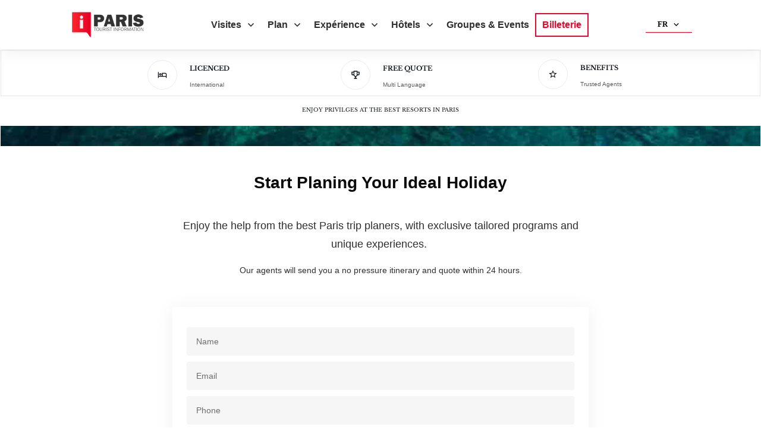

--- FILE ---
content_type: text/html; charset=UTF-8
request_url: https://www.paristouristinformation.fr/fr/planifiez-vos-vacances/
body_size: 58546
content:
<!DOCTYPE html>
<!--[if IE 7]>
<html class="ie ie7" lang="fr-FR" prefix="og: https://ogp.me/ns#">
<![endif]-->
<!--[if IE 8]>
<html class="ie ie8" lang="fr-FR" prefix="og: https://ogp.me/ns#">
<![endif]-->
<!--[if !(IE 7) | !(IE 8)  ]><!-->
<html lang="fr-FR" prefix="og: https://ogp.me/ns#"class="tcb">
<!--<![endif]-->
<head>
		<meta charset="UTF-8"/>
				
			<meta name="viewport" content="width=device-width, initial-scale=1.0"/>

		
	
<!-- Optimisation des moteurs de recherche par Rank Math - https://rankmath.com/ -->
<title>Organisez vos vacances idéales à Paris</title>
<meta name="description" content="Planifiez dès aujourd&#039;hui vos vacances idéales à Paris ✔ Prenez contact avec notre agent de voyage ✔ Faites un voyage facile et confortable ✔ Obtenez une réponse en moins de 24H ici !"/>
<meta name="robots" content="follow, index, max-snippet:-1, max-video-preview:-1, max-image-preview:large"/>
<link rel="canonical" href="https://www.paristouristinformation.fr/fr/planifiez-vos-vacances/" />
<meta property="og:locale" content="fr_FR" />
<meta property="og:type" content="article" />
<meta property="og:title" content="Organisez vos vacances idéales à Paris" />
<meta property="og:description" content="Planifiez dès aujourd&#039;hui vos vacances idéales à Paris ✔ Prenez contact avec notre agent de voyage ✔ Faites un voyage facile et confortable ✔ Obtenez une réponse en moins de 24H ici !" />
<meta property="og:url" content="https://www.paristouristinformation.fr/fr/planifiez-vos-vacances/" />
<meta property="og:site_name" content="ParisTouristInformation.fr" />
<meta property="og:updated_time" content="2023-05-16T09:31:04+00:00" />
<meta property="og:image" content="https://www.paristouristinformation.fr/fr/wp-content/uploads/2021/09/Paris-Travel-Plan-Your-Trip-France.jpg" />
<meta property="og:image:secure_url" content="https://www.paristouristinformation.fr/fr/wp-content/uploads/2021/09/Paris-Travel-Plan-Your-Trip-France.jpg" />
<meta property="og:image:width" content="1000" />
<meta property="og:image:height" content="667" />
<meta property="og:image:alt" content="vacances" />
<meta property="og:image:type" content="image/jpeg" />
<meta property="article:published_time" content="2021-08-25T07:55:12+00:00" />
<meta property="article:modified_time" content="2023-05-16T09:31:04+00:00" />
<meta name="twitter:card" content="summary_large_image" />
<meta name="twitter:title" content="Organisez vos vacances idéales à Paris" />
<meta name="twitter:description" content="Planifiez dès aujourd&#039;hui vos vacances idéales à Paris ✔ Prenez contact avec notre agent de voyage ✔ Faites un voyage facile et confortable ✔ Obtenez une réponse en moins de 24H ici !" />
<meta name="twitter:image" content="https://www.paristouristinformation.fr/fr/wp-content/uploads/2021/09/Paris-Travel-Plan-Your-Trip-France.jpg" />
<meta name="twitter:label1" content="Temps de lecture" />
<meta name="twitter:data1" content="1 minute" />
<script type="application/ld+json" class="rank-math-schema">{"@context":"https://schema.org","@graph":[{"@type":["Organization","Person"],"@id":"https://www.paristouristinformation.fr/fr/#person","name":"Paris Tourist Information","url":"https://www.paristouristinformation.fr/fr"},{"@type":"WebSite","@id":"https://www.paristouristinformation.fr/fr/#website","url":"https://www.paristouristinformation.fr/fr","name":"ParisTouristInformation.fr","publisher":{"@id":"https://www.paristouristinformation.fr/fr/#person"},"inLanguage":"fr-FR"},{"@type":"ImageObject","@id":"https://www.paristouristinformation.fr/fr/wp-content/uploads/2021/09/Paris-Travel-Plan-Your-Trip-France.jpg","url":"https://www.paristouristinformation.fr/fr/wp-content/uploads/2021/09/Paris-Travel-Plan-Your-Trip-France.jpg","width":"1000","height":"667","inLanguage":"fr-FR"},{"@type":"WebPage","@id":"https://www.paristouristinformation.fr/fr/planifiez-vos-vacances/#webpage","url":"https://www.paristouristinformation.fr/fr/planifiez-vos-vacances/","name":"Organisez vos vacances id\u00e9ales \u00e0 Paris","datePublished":"2021-08-25T07:55:12+00:00","dateModified":"2023-05-16T09:31:04+00:00","isPartOf":{"@id":"https://www.paristouristinformation.fr/fr/#website"},"primaryImageOfPage":{"@id":"https://www.paristouristinformation.fr/fr/wp-content/uploads/2021/09/Paris-Travel-Plan-Your-Trip-France.jpg"},"inLanguage":"fr-FR"},{"@type":"Person","@id":"https://www.paristouristinformation.fr/fr/author/pelin/","name":"pelin","url":"https://www.paristouristinformation.fr/fr/author/pelin/","image":{"@type":"ImageObject","@id":"https://secure.gravatar.com/avatar/c2a609a53edc6e2901de86876e3ff8930a6b47fef5737f41625d47862e5908e2?s=96&amp;d=mm&amp;r=g","url":"https://secure.gravatar.com/avatar/c2a609a53edc6e2901de86876e3ff8930a6b47fef5737f41625d47862e5908e2?s=96&amp;d=mm&amp;r=g","caption":"pelin","inLanguage":"fr-FR"}},{"headline":"Organisez vos vacances id\u00e9ales \u00e0 Paris","description":"Planifiez d\u00e8s aujourd&#039;hui vos vacances id\u00e9ales \u00e0 Paris \u2714 Prenez contact avec notre agent de voyage \u2714 Faites un voyage facile et confortable \u2714 Obtenez une r\u00e9ponse en moins de 24H ici !","keywords":"vacances,paris","@type":"Article","author":{"@id":"https://www.paristouristinformation.fr/fr/author/pelin/","name":"pelin"},"datePublished":"2021-08-25T07:55:12+00:00","dateModified":"2023-05-16T09:31:04+00:00","image":{"@id":"https://www.paristouristinformation.fr/fr/wp-content/uploads/2021/09/Paris-Travel-Plan-Your-Trip-France.jpg"},"name":"Organisez vos vacances id\u00e9ales \u00e0 Paris","@id":"https://www.paristouristinformation.fr/fr/planifiez-vos-vacances/#schema-265679","isPartOf":{"@id":"https://www.paristouristinformation.fr/fr/planifiez-vos-vacances/#webpage"},"publisher":{"@id":"https://www.paristouristinformation.fr/fr/#person"},"inLanguage":"fr-FR","mainEntityOfPage":{"@id":"https://www.paristouristinformation.fr/fr/planifiez-vos-vacances/#webpage"}}]}</script>
<!-- /Extension Rank Math WordPress SEO -->

<link rel='dns-prefetch' href='//accounts.google.com' />
<link rel='dns-prefetch' href='//apis.google.com' />
<link rel="alternate" type="application/rss+xml" title="ParisTouristInformation.fr &raquo; Flux" href="https://www.paristouristinformation.fr/fr/feed/" />
<link rel="alternate" type="application/rss+xml" title="ParisTouristInformation.fr &raquo; Flux des commentaires" href="https://www.paristouristinformation.fr/fr/comments/feed/" />
<script type="text/javascript">
/* <![CDATA[ */
window._wpemojiSettings = {"baseUrl":"https:\/\/s.w.org\/images\/core\/emoji\/16.0.1\/72x72\/","ext":".png","svgUrl":"https:\/\/s.w.org\/images\/core\/emoji\/16.0.1\/svg\/","svgExt":".svg","source":{"concatemoji":"https:\/\/www.paristouristinformation.fr\/fr\/wp-includes\/js\/wp-emoji-release.min.js?ver=6.8.3"}};
/*! This file is auto-generated */
!function(s,n){var o,i,e;function c(e){try{var t={supportTests:e,timestamp:(new Date).valueOf()};sessionStorage.setItem(o,JSON.stringify(t))}catch(e){}}function p(e,t,n){e.clearRect(0,0,e.canvas.width,e.canvas.height),e.fillText(t,0,0);var t=new Uint32Array(e.getImageData(0,0,e.canvas.width,e.canvas.height).data),a=(e.clearRect(0,0,e.canvas.width,e.canvas.height),e.fillText(n,0,0),new Uint32Array(e.getImageData(0,0,e.canvas.width,e.canvas.height).data));return t.every(function(e,t){return e===a[t]})}function u(e,t){e.clearRect(0,0,e.canvas.width,e.canvas.height),e.fillText(t,0,0);for(var n=e.getImageData(16,16,1,1),a=0;a<n.data.length;a++)if(0!==n.data[a])return!1;return!0}function f(e,t,n,a){switch(t){case"flag":return n(e,"\ud83c\udff3\ufe0f\u200d\u26a7\ufe0f","\ud83c\udff3\ufe0f\u200b\u26a7\ufe0f")?!1:!n(e,"\ud83c\udde8\ud83c\uddf6","\ud83c\udde8\u200b\ud83c\uddf6")&&!n(e,"\ud83c\udff4\udb40\udc67\udb40\udc62\udb40\udc65\udb40\udc6e\udb40\udc67\udb40\udc7f","\ud83c\udff4\u200b\udb40\udc67\u200b\udb40\udc62\u200b\udb40\udc65\u200b\udb40\udc6e\u200b\udb40\udc67\u200b\udb40\udc7f");case"emoji":return!a(e,"\ud83e\udedf")}return!1}function g(e,t,n,a){var r="undefined"!=typeof WorkerGlobalScope&&self instanceof WorkerGlobalScope?new OffscreenCanvas(300,150):s.createElement("canvas"),o=r.getContext("2d",{willReadFrequently:!0}),i=(o.textBaseline="top",o.font="600 32px Arial",{});return e.forEach(function(e){i[e]=t(o,e,n,a)}),i}function t(e){var t=s.createElement("script");t.src=e,t.defer=!0,s.head.appendChild(t)}"undefined"!=typeof Promise&&(o="wpEmojiSettingsSupports",i=["flag","emoji"],n.supports={everything:!0,everythingExceptFlag:!0},e=new Promise(function(e){s.addEventListener("DOMContentLoaded",e,{once:!0})}),new Promise(function(t){var n=function(){try{var e=JSON.parse(sessionStorage.getItem(o));if("object"==typeof e&&"number"==typeof e.timestamp&&(new Date).valueOf()<e.timestamp+604800&&"object"==typeof e.supportTests)return e.supportTests}catch(e){}return null}();if(!n){if("undefined"!=typeof Worker&&"undefined"!=typeof OffscreenCanvas&&"undefined"!=typeof URL&&URL.createObjectURL&&"undefined"!=typeof Blob)try{var e="postMessage("+g.toString()+"("+[JSON.stringify(i),f.toString(),p.toString(),u.toString()].join(",")+"));",a=new Blob([e],{type:"text/javascript"}),r=new Worker(URL.createObjectURL(a),{name:"wpTestEmojiSupports"});return void(r.onmessage=function(e){c(n=e.data),r.terminate(),t(n)})}catch(e){}c(n=g(i,f,p,u))}t(n)}).then(function(e){for(var t in e)n.supports[t]=e[t],n.supports.everything=n.supports.everything&&n.supports[t],"flag"!==t&&(n.supports.everythingExceptFlag=n.supports.everythingExceptFlag&&n.supports[t]);n.supports.everythingExceptFlag=n.supports.everythingExceptFlag&&!n.supports.flag,n.DOMReady=!1,n.readyCallback=function(){n.DOMReady=!0}}).then(function(){return e}).then(function(){var e;n.supports.everything||(n.readyCallback(),(e=n.source||{}).concatemoji?t(e.concatemoji):e.wpemoji&&e.twemoji&&(t(e.twemoji),t(e.wpemoji)))}))}((window,document),window._wpemojiSettings);
/* ]]> */
</script>
<link rel='stylesheet' id='tve_landing_page_base_css-css' href='https://www.paristouristinformation.fr/fr/wp-content/plugins/thrive-visual-editor/landing-page/templates/css/base.css?ver=10.8.5' type='text/css' media='all' />
<link rel='stylesheet' id='tve_style_family_tve_flt-css' href='https://www.paristouristinformation.fr/fr/wp-content/plugins/thrive-visual-editor/editor/css/thrive_flat.css?ver=10.8.5' type='text/css' media='all' />
<link rel='stylesheet' id='thrive-theme-styles-css' href='https://www.paristouristinformation.fr/fr/wp-content/themes/thrive-theme/inc/assets/dist/theme.css?ver=10.8.4' type='text/css' media='all' />
<style id='wp-emoji-styles-inline-css' type='text/css'>

	img.wp-smiley, img.emoji {
		display: inline !important;
		border: none !important;
		box-shadow: none !important;
		height: 1em !important;
		width: 1em !important;
		margin: 0 0.07em !important;
		vertical-align: -0.1em !important;
		background: none !important;
		padding: 0 !important;
	}
</style>
<link rel='stylesheet' id='wp-block-library-css' href='https://www.paristouristinformation.fr/fr/wp-includes/css/dist/block-library/style.min.css?ver=6.8.3' type='text/css' media='all' />


<link rel='stylesheet' id='dashicons-css' href='https://www.paristouristinformation.fr/fr/wp-includes/css/dashicons.min.css?ver=6.8.3' type='text/css' media='all' />
<link rel='stylesheet' id='to-top-css' href='https://www.paristouristinformation.fr/fr/wp-content/plugins/to-top/public/css/to-top-public.css?ver=2.5.5' type='text/css' media='all' />
<link rel='stylesheet' id='borlabs-cookie-custom-css' href='https://www.paristouristinformation.fr/fr/wp-content/cache/borlabs-cookie/1/borlabs-cookie-1-fr.css?ver=3.3.23-115' type='text/css' media='all' />
<link rel='stylesheet' id='thrive-theme-landingpage-front-css' href='https://www.paristouristinformation.fr/fr/wp-content/themes/thrive-theme/inc/assets/dist/landingpage-front.css?ver=10.8.4' type='text/css' media='all' />
<link rel='stylesheet' id='thrive-theme-css' href='https://www.paristouristinformation.fr/fr/wp-content/themes/thrive-theme/style.css?ver=10.8.4' type='text/css' media='all' />
<script type="text/javascript" src="https://www.paristouristinformation.fr/fr/wp-includes/js/jquery/jquery.min.js?ver=3.7.1" id="jquery-core-js"></script>
<script type="text/javascript" src="https://www.paristouristinformation.fr/fr/wp-includes/js/jquery/jquery-migrate.min.js?ver=3.4.1" id="jquery-migrate-js"></script>
<script type="text/javascript" src="https://www.paristouristinformation.fr/fr/wp-includes/js/jquery/ui/core.min.js?ver=1.13.3" id="jquery-ui-core-js"></script>
<script type="text/javascript" src="https://www.paristouristinformation.fr/fr/wp-includes/js/jquery/ui/menu.min.js?ver=1.13.3" id="jquery-ui-menu-js"></script>
<script type="text/javascript" src="https://www.paristouristinformation.fr/fr/wp-includes/js/dist/dom-ready.min.js?ver=f77871ff7694fffea381" id="wp-dom-ready-js"></script>
<script type="text/javascript" src="https://www.paristouristinformation.fr/fr/wp-includes/js/dist/hooks.min.js?ver=4d63a3d491d11ffd8ac6" id="wp-hooks-js"></script>
<script type="text/javascript" src="https://www.paristouristinformation.fr/fr/wp-includes/js/dist/i18n.min.js?ver=5e580eb46a90c2b997e6" id="wp-i18n-js"></script>
<script type="text/javascript" id="wp-i18n-js-after">
/* <![CDATA[ */
wp.i18n.setLocaleData( { 'text direction\u0004ltr': [ 'ltr' ] } );
/* ]]> */
</script>
<script type="text/javascript" id="wp-a11y-js-translations">
/* <![CDATA[ */
( function( domain, translations ) {
	var localeData = translations.locale_data[ domain ] || translations.locale_data.messages;
	localeData[""].domain = domain;
	wp.i18n.setLocaleData( localeData, domain );
} )( "default", {"translation-revision-date":"2025-11-14 09:25:54+0000","generator":"GlotPress\/4.0.3","domain":"messages","locale_data":{"messages":{"":{"domain":"messages","plural-forms":"nplurals=2; plural=n > 1;","lang":"fr"},"Notifications":["Notifications"]}},"comment":{"reference":"wp-includes\/js\/dist\/a11y.js"}} );
/* ]]> */
</script>
<script type="text/javascript" src="https://www.paristouristinformation.fr/fr/wp-includes/js/dist/a11y.min.js?ver=3156534cc54473497e14" id="wp-a11y-js"></script>
<script type="text/javascript" src="https://www.paristouristinformation.fr/fr/wp-includes/js/jquery/ui/autocomplete.min.js?ver=1.13.3" id="jquery-ui-autocomplete-js"></script>
<script type="text/javascript" src="https://www.paristouristinformation.fr/fr/wp-includes/js/imagesloaded.min.js?ver=5.0.0" id="imagesloaded-js"></script>
<script type="text/javascript" src="https://www.paristouristinformation.fr/fr/wp-includes/js/masonry.min.js?ver=4.2.2" id="masonry-js"></script>
<script type="text/javascript" src="https://www.paristouristinformation.fr/fr/wp-includes/js/jquery/jquery.masonry.min.js?ver=3.1.2b" id="jquery-masonry-js"></script>
<script type="text/javascript" id="tve_frontend-js-extra">
/* <![CDATA[ */
var tve_frontend_options = {"ajaxurl":"https:\/\/www.paristouristinformation.fr\/fr\/wp-admin\/admin-ajax.php","is_editor_page":"","page_events":[],"is_single":"1","social_fb_app_id":"","dash_url":"https:\/\/www.paristouristinformation.fr\/fr\/wp-content\/plugins\/thrive-visual-editor\/thrive-dashboard","queried_object":{"ID":9433,"post_author":"11"},"query_vars":{"page":"","pagename":"planifiez-vos-vacances"},"$_POST":[],"translations":{"Copy":"Copy","empty_username":"ERROR: The username field is empty.","empty_password":"ERROR: The password field is empty.","empty_login":"ERROR: Enter a username or email address.","min_chars":"At least %s characters are needed","no_headings":"No headings found","registration_err":{"required_field":"<strong>Error<\/strong>: This field is required","required_email":"<strong>Error<\/strong>: Please type your email address","invalid_email":"<strong>Error<\/strong>: The email address isn&#8217;t correct","passwordmismatch":"<strong>Error<\/strong>: Password mismatch"}},"routes":{"posts":"https:\/\/www.paristouristinformation.fr\/fr\/wp-json\/tcb\/v1\/posts","video_reporting":"https:\/\/www.paristouristinformation.fr\/fr\/wp-json\/tcb\/v1\/video-reporting"},"nonce":"22892444bb","allow_video_src":"","google_client_id":null,"google_api_key":null,"facebook_app_id":null,"lead_generation_custom_tag_apis":["activecampaign","aweber","convertkit","drip","klicktipp","mailchimp","sendlane","zapier"],"post_request_data":[],"user_profile_nonce":"5905ec704a","ip":"18.218.63.1","current_user":[],"post_id":"9433","post_title":"Organisez vos vacances id\u00e9ales \u00e0 Paris","post_type":"page","post_url":"https:\/\/www.paristouristinformation.fr\/fr\/planifiez-vos-vacances\/","is_lp":"tcb2-shapeshift-blank-page","conditional_display":{"is_tooltip_dismissed":false}};
/* ]]> */
</script>
<script type="text/javascript" src="https://www.paristouristinformation.fr/fr/wp-content/plugins/thrive-visual-editor/editor/js/dist/modules/general.min.js?ver=10.8.5" id="tve_frontend-js"></script>
<script type="text/javascript" src="https://www.paristouristinformation.fr/fr/wp-includes/js/plupload/moxie.min.js?ver=1.3.5.1" id="moxiejs-js"></script>
<script type="text/javascript" id="to-top-js-extra">
/* <![CDATA[ */
var to_top_options = {"scroll_offset":"100","icon_opacity":"50","style":"icon","icon_type":"dashicons-arrow-up-alt2","icon_color":"#ffffff","icon_bg_color":"#000000","icon_size":"32","border_radius":"10","image":"http:\/\/paristouristinformation.fr\/fr\/wp-content\/plugins\/to-top\/admin\/images\/default.png","image_width":"65","image_alt":"","location":"bottom-right","margin_x":"20","margin_y":"60","show_on_admin":"0","enable_autohide":"0","autohide_time":"2","enable_hide_small_device":"0","small_device_max_width":"640","reset":"0"};
/* ]]> */
</script>
<script async type="text/javascript" src="https://www.paristouristinformation.fr/fr/wp-content/plugins/to-top/public/js/to-top-public.js?ver=2.5.5" id="to-top-js"></script>
<script data-no-optimize="1" data-no-minify="1" data-cfasync="false" type="text/javascript" src="https://www.paristouristinformation.fr/fr/wp-content/plugins/borlabs-cookie/assets/javascript/borlabs-cookie-tcf-stub.min.js?ver=3.3.23" id="borlabs-cookie-stub-js"></script>
<script data-no-optimize="1" data-no-minify="1" data-cfasync="false" type="text/javascript" src="https://www.paristouristinformation.fr/fr/wp-content/cache/borlabs-cookie/1/borlabs-cookie-config-fr.json.js?ver=3.3.23-133" id="borlabs-cookie-config-js"></script>
<script type="text/javascript" id="theme-frontend-js-extra">
/* <![CDATA[ */
var thrive_front_localize = {"comments_form":{"error_defaults":{"email":"Email address invalid","url":"Website address invalid","required":"Required field missing"}},"routes":{"posts":"https:\/\/www.paristouristinformation.fr\/fr\/wp-json\/tcb\/v1\/posts","frontend":"https:\/\/www.paristouristinformation.fr\/fr\/wp-json\/ttb\/v1\/frontend"},"tar_post_url":"?tve=true&action=architect&from_theme=1","is_editor":"","ID":"2380","template_url":"?tve=true&action=architect&from_tar=9433","pagination_url":{"template":"https:\/\/www.paristouristinformation.fr\/fr\/planifiez-vos-vacances\/page\/[thrive_page_number]\/","base":"https:\/\/www.paristouristinformation.fr\/fr\/planifiez-vos-vacances\/"},"sidebar_visibility":[],"is_singular":"1","is_user_logged_in":""};
/* ]]> */
</script>
<script type="text/javascript" src="https://www.paristouristinformation.fr/fr/wp-content/themes/thrive-theme/inc/assets/dist/frontend.min.js?ver=10.8.4" id="theme-frontend-js"></script>
<link rel="https://api.w.org/" href="https://www.paristouristinformation.fr/fr/wp-json/" /><link rel="alternate" title="JSON" type="application/json" href="https://www.paristouristinformation.fr/fr/wp-json/wp/v2/pages/9433" /><link rel="EditURI" type="application/rsd+xml" title="RSD" href="https://www.paristouristinformation.fr/fr/xmlrpc.php?rsd" />
<meta name="generator" content="WordPress 6.8.3" />
<link rel='shortlink' href='https://www.paristouristinformation.fr/fr/?p=9433' />
<link rel="alternate" title="oEmbed (JSON)" type="application/json+oembed" href="https://www.paristouristinformation.fr/fr/wp-json/oembed/1.0/embed?url=https%3A%2F%2Fwww.paristouristinformation.fr%2Ffr%2Fplanifiez-vos-vacances%2F" />
<link rel="alternate" title="oEmbed (XML)" type="text/xml+oembed" href="https://www.paristouristinformation.fr/fr/wp-json/oembed/1.0/embed?url=https%3A%2F%2Fwww.paristouristinformation.fr%2Ffr%2Fplanifiez-vos-vacances%2F&#038;format=xml" />
<style type="text/css" id="tve_global_variables">:root{--tcb-background-author-image:url(https://www.paristouristinformation.fr/fr/wp-content/plugins/thrive-visual-editor/editor/css/images/author_image.png);--tcb-background-user-image:url();--tcb-background-featured-image-thumbnail:url(https://www.paristouristinformation.fr/fr/wp-content/uploads/2021/09/Paris-Travel-Plan-Your-Trip-France.jpg);--tcb-skin-color-0:hsla(var(--tcb-theme-main-master-h,210), var(--tcb-theme-main-master-s,79%), var(--tcb-theme-main-master-l,54%), var(--tcb-theme-main-master-a,1));--tcb-skin-color-0-h:var(--tcb-theme-main-master-h,210);--tcb-skin-color-0-s:var(--tcb-theme-main-master-s,79%);--tcb-skin-color-0-l:var(--tcb-theme-main-master-l,54%);--tcb-skin-color-0-a:var(--tcb-theme-main-master-a,1);--tcb-skin-color-1:hsla(calc(var(--tcb-theme-main-master-h,210) - 0 ), 79%, 54%, 1);--tcb-skin-color-1-h:calc(var(--tcb-theme-main-master-h,210) - 0 );--tcb-skin-color-1-s:79%;--tcb-skin-color-1-l:54%;--tcb-skin-color-1-a:1;--tcb-skin-color-3:hsla(calc(var(--tcb-theme-main-master-h,210) + 30 ), 85%, 13%, 1);--tcb-skin-color-3-h:calc(var(--tcb-theme-main-master-h,210) + 30 );--tcb-skin-color-3-s:85%;--tcb-skin-color-3-l:13%;--tcb-skin-color-3-a:1;--tcb-skin-color-8:hsla(calc(var(--tcb-theme-main-master-h,210) - 0 ), 79%, 54%, 1);--tcb-skin-color-8-h:calc(var(--tcb-theme-main-master-h,210) - 0 );--tcb-skin-color-8-s:79%;--tcb-skin-color-8-l:54%;--tcb-skin-color-8-a:1;--tcb-skin-color-9:hsla(calc(var(--tcb-theme-main-master-h,210) - 3 ), 56%, 96%, 1);--tcb-skin-color-9-h:calc(var(--tcb-theme-main-master-h,210) - 3 );--tcb-skin-color-9-s:56%;--tcb-skin-color-9-l:96%;--tcb-skin-color-9-a:1;--tcb-skin-color-10:hsla(calc(var(--tcb-theme-main-master-h,210) - 21 ), 100%, 81%, 1);--tcb-skin-color-10-h:calc(var(--tcb-theme-main-master-h,210) - 21 );--tcb-skin-color-10-s:100%;--tcb-skin-color-10-l:81%;--tcb-skin-color-10-a:1;--tcb-skin-color-13:hsla(calc(var(--tcb-theme-main-master-h,210) - 0 ), 79%, 36%, 1);--tcb-skin-color-13-h:calc(var(--tcb-theme-main-master-h,210) - 0 );--tcb-skin-color-13-s:79%;--tcb-skin-color-13-l:36%;--tcb-skin-color-13-a:1;--tcb-skin-color-16:rgb(90, 93, 96);--tcb-skin-color-16-h:210;--tcb-skin-color-16-s:3%;--tcb-skin-color-16-l:36%;--tcb-skin-color-16-a:1;--tcb-skin-color-18:rgba(47, 139, 231, 0.8);--tcb-skin-color-18-h:210;--tcb-skin-color-18-s:79%;--tcb-skin-color-18-l:54%;--tcb-skin-color-18-a:0.8;--tcb-skin-color-19:rgba(240, 246, 251, 0.85);--tcb-skin-color-19-h:207;--tcb-skin-color-19-s:57%;--tcb-skin-color-19-l:96%;--tcb-skin-color-19-a:0.85;--tcb-skin-color-20:rgba(240, 246, 251, 0.9);--tcb-skin-color-20-h:207;--tcb-skin-color-20-s:57%;--tcb-skin-color-20-l:96%;--tcb-skin-color-20-a:0.9;--tcb-skin-color-2:rgb(248, 248, 248);--tcb-skin-color-2-h:0;--tcb-skin-color-2-s:0%;--tcb-skin-color-2-l:97%;--tcb-skin-color-2-a:1;--tcb-skin-color-4:rgb(12, 17, 21);--tcb-skin-color-4-h:206;--tcb-skin-color-4-s:27%;--tcb-skin-color-4-l:6%;--tcb-skin-color-4-a:1;--tcb-skin-color-5:rgb(106, 107, 108);--tcb-skin-color-5-h:210;--tcb-skin-color-5-s:0%;--tcb-skin-color-5-l:41%;--tcb-skin-color-5-a:1;--tcb-skin-color-14:rgb(230, 230, 230);--tcb-skin-color-14-h:0;--tcb-skin-color-14-s:0%;--tcb-skin-color-14-l:90%;--tcb-skin-color-14-a:1;--tcb-skin-color-21:rgba(255, 255, 255, 0);--tcb-skin-color-21-h:0;--tcb-skin-color-21-s:0%;--tcb-skin-color-21-l:100%;--tcb-skin-color-21-a:0;--tcb-skin-color-22:rgb(255, 255, 255);--tcb-skin-color-22-h:0;--tcb-skin-color-22-s:0%;--tcb-skin-color-22-l:100%;--tcb-skin-color-22-a:1;--tcb-main-master-h:350;--tcb-main-master-s:94%;--tcb-main-master-l:47%;--tcb-main-master-a:1;--tcb-theme-main-master-h:350;--tcb-theme-main-master-s:94%;--tcb-theme-main-master-l:47%;--tcb-theme-main-master-a:1;}</style><script data-no-optimize="1" data-no-minify="1" data-cfasync="false" data-borlabs-cookie-script-blocker-ignore>
if ('1' === '1' && ('0' === '1' || '1' === '1')) {
    window['gtag_enable_tcf_support'] = true;
}
window.dataLayer = window.dataLayer || [];
if (typeof gtag !== 'function') {
    function gtag() {
        dataLayer.push(arguments);
    }
}
gtag('set', 'developer_id.dYjRjMm', true);
if ('0' === '1' || '1' === '1') {
    if (window.BorlabsCookieGoogleConsentModeDefaultSet !== true) {
        let getCookieValue = function (name) {
            return document.cookie.match('(^|;)\\s*' + name + '\\s*=\\s*([^;]+)')?.pop() || '';
        };
        let cookieValue = getCookieValue('borlabs-cookie-gcs');
        let consentsFromCookie = {};
        if (cookieValue !== '') {
            consentsFromCookie = JSON.parse(decodeURIComponent(cookieValue));
        }
        let defaultValues = {
            'ad_storage': 'denied',
            'ad_user_data': 'denied',
            'ad_personalization': 'denied',
            'analytics_storage': 'denied',
            'functionality_storage': 'denied',
            'personalization_storage': 'denied',
            'security_storage': 'denied',
            'wait_for_update': 500,
        };
        gtag('consent', 'default', { ...defaultValues, ...consentsFromCookie });
    }
    window.BorlabsCookieGoogleConsentModeDefaultSet = true;
    let borlabsCookieConsentChangeHandler = function () {
        window.dataLayer = window.dataLayer || [];
        if (typeof gtag !== 'function') { function gtag(){dataLayer.push(arguments);} }

        let getCookieValue = function (name) {
            return document.cookie.match('(^|;)\\s*' + name + '\\s*=\\s*([^;]+)')?.pop() || '';
        };
        let cookieValue = getCookieValue('borlabs-cookie-gcs');
        let consentsFromCookie = {};
        if (cookieValue !== '') {
            consentsFromCookie = JSON.parse(decodeURIComponent(cookieValue));
        }

        consentsFromCookie.analytics_storage = BorlabsCookie.Consents.hasConsent('google-analytics-four') ? 'granted' : 'denied';

        BorlabsCookie.CookieLibrary.setCookie(
            'borlabs-cookie-gcs',
            JSON.stringify(consentsFromCookie),
            BorlabsCookie.Settings.automaticCookieDomainAndPath.value ? '' : BorlabsCookie.Settings.cookieDomain.value,
            BorlabsCookie.Settings.cookiePath.value,
            BorlabsCookie.Cookie.getPluginCookie().expires,
            BorlabsCookie.Settings.cookieSecure.value,
            BorlabsCookie.Settings.cookieSameSite.value
        );
    }
    document.addEventListener('borlabs-cookie-consent-saved', borlabsCookieConsentChangeHandler);
    document.addEventListener('borlabs-cookie-handle-unblock', borlabsCookieConsentChangeHandler);
}
if ('0' === '1') {
    document.addEventListener('borlabs-cookie-after-init', function () {
		window.BorlabsCookie.Unblock.unblockScriptBlockerId('google-analytics-four');
	});
}
</script><script data-no-optimize="1" data-no-minify="1" data-cfasync="false" data-borlabs-cookie-script-blocker-ignore>
    (function () {
        if ('1' === '1' && '1' === '1') {
            window['gtag_enable_tcf_support'] = true;
        }
        window.dataLayer = window.dataLayer || [];
        if (typeof window.gtag !== 'function') {
            window.gtag = function () {
                window.dataLayer.push(arguments);
            };
        }
        gtag('set', 'developer_id.dYjRjMm', true);
        if ('1' === '1') {
            let getCookieValue = function (name) {
                return document.cookie.match('(^|;)\\s*' + name + '\\s*=\\s*([^;]+)')?.pop() || '';
            };
            const gtmRegionsData = '{{ google-tag-manager-cm-regional-defaults }}';
            let gtmRegions = [];
            if (gtmRegionsData !== '\{\{ google-tag-manager-cm-regional-defaults \}\}') {
                gtmRegions = JSON.parse(gtmRegionsData);
            }
            let defaultRegion = null;
            for (let gtmRegionIndex in gtmRegions) {
                let gtmRegion = gtmRegions[gtmRegionIndex];
                if (gtmRegion['google-tag-manager-cm-region'] === '') {
                    defaultRegion = gtmRegion;
                } else {
                    gtag('consent', 'default', {
                        'ad_storage': gtmRegion['google-tag-manager-cm-default-ad-storage'],
                        'ad_user_data': gtmRegion['google-tag-manager-cm-default-ad-user-data'],
                        'ad_personalization': gtmRegion['google-tag-manager-cm-default-ad-personalization'],
                        'analytics_storage': gtmRegion['google-tag-manager-cm-default-analytics-storage'],
                        'functionality_storage': gtmRegion['google-tag-manager-cm-default-functionality-storage'],
                        'personalization_storage': gtmRegion['google-tag-manager-cm-default-personalization-storage'],
                        'security_storage': gtmRegion['google-tag-manager-cm-default-security-storage'],
                        'region': gtmRegion['google-tag-manager-cm-region'].toUpperCase().split(','),
						'wait_for_update': 500,
                    });
                }
            }
            let cookieValue = getCookieValue('borlabs-cookie-gcs');
            let consentsFromCookie = {};
            if (cookieValue !== '') {
                consentsFromCookie = JSON.parse(decodeURIComponent(cookieValue));
            }
            let defaultValues = {
                'ad_storage': defaultRegion === null ? 'denied' : defaultRegion['google-tag-manager-cm-default-ad-storage'],
                'ad_user_data': defaultRegion === null ? 'denied' : defaultRegion['google-tag-manager-cm-default-ad-user-data'],
                'ad_personalization': defaultRegion === null ? 'denied' : defaultRegion['google-tag-manager-cm-default-ad-personalization'],
                'analytics_storage': defaultRegion === null ? 'denied' : defaultRegion['google-tag-manager-cm-default-analytics-storage'],
                'functionality_storage': defaultRegion === null ? 'denied' : defaultRegion['google-tag-manager-cm-default-functionality-storage'],
                'personalization_storage': defaultRegion === null ? 'denied' : defaultRegion['google-tag-manager-cm-default-personalization-storage'],
                'security_storage': defaultRegion === null ? 'denied' : defaultRegion['google-tag-manager-cm-default-security-storage'],
                'wait_for_update': 500,
            };
            gtag('consent', 'default', {...defaultValues, ...consentsFromCookie});
            gtag('set', 'ads_data_redaction', true);
        }

        if ('0' === '1') {
            let url = new URL(window.location.href);

            if ((url.searchParams.has('gtm_debug') && url.searchParams.get('gtm_debug') !== '') || document.cookie.indexOf('__TAG_ASSISTANT=') !== -1 || document.documentElement.hasAttribute('data-tag-assistant-present')) {
                /* GTM block start */
                (function(w,d,s,l,i){w[l]=w[l]||[];w[l].push({'gtm.start':
                        new Date().getTime(),event:'gtm.js'});var f=d.getElementsByTagName(s)[0],
                    j=d.createElement(s),dl=l!='dataLayer'?'&l='+l:'';j.async=true;j.src=
                    'https://www.googletagmanager.com/gtm.js?id='+i+dl;f.parentNode.insertBefore(j,f);
                })(window,document,'script','dataLayer','GTM-5PFRXJ8');
                /* GTM block end */
            } else {
                /* GTM block start */
                (function(w,d,s,l,i){w[l]=w[l]||[];w[l].push({'gtm.start':
                        new Date().getTime(),event:'gtm.js'});var f=d.getElementsByTagName(s)[0],
                    j=d.createElement(s),dl=l!='dataLayer'?'&l='+l:'';j.async=true;j.src=
                    'https://www.paristouristinformation.fr/fr/wp-content/uploads/borlabs-cookie/' + i + '.js?ver=not-set-yet';f.parentNode.insertBefore(j,f);
                })(window,document,'script','dataLayer','GTM-5PFRXJ8');
                /* GTM block end */
            }
        }


        let borlabsCookieConsentChangeHandler = function () {
            window.dataLayer = window.dataLayer || [];
            if (typeof window.gtag !== 'function') {
                window.gtag = function() {
                    window.dataLayer.push(arguments);
                };
            }

            let consents = BorlabsCookie.Cookie.getPluginCookie().consents;

            if ('1' === '1') {
                let gtmConsents = {};
                let customConsents = {};

				let services = BorlabsCookie.Services._services;

				for (let service in services) {
					if (service !== 'borlabs-cookie') {
						customConsents['borlabs_cookie_' + service.replaceAll('-', '_')] = BorlabsCookie.Consents.hasConsent(service) ? 'granted' : 'denied';
					}
				}

                if ('1' === '1') {
                    gtmConsents = {
                        'analytics_storage': BorlabsCookie.Consents.hasConsentForServiceGroup('statistics') === true ? 'granted' : 'denied',
                        'functionality_storage': BorlabsCookie.Consents.hasConsentForServiceGroup('statistics') === true ? 'granted' : 'denied',
                        'personalization_storage': BorlabsCookie.Consents.hasConsentForServiceGroup('marketing') === true ? 'granted' : 'denied',
                        'security_storage': BorlabsCookie.Consents.hasConsentForServiceGroup('statistics') === true ? 'granted' : 'denied',
                    };
                } else {
                    gtmConsents = {
                        'ad_storage': BorlabsCookie.Consents.hasConsentForServiceGroup('marketing') === true ? 'granted' : 'denied',
                        'ad_user_data': BorlabsCookie.Consents.hasConsentForServiceGroup('marketing') === true ? 'granted' : 'denied',
                        'ad_personalization': BorlabsCookie.Consents.hasConsentForServiceGroup('marketing') === true ? 'granted' : 'denied',
                        'analytics_storage': BorlabsCookie.Consents.hasConsentForServiceGroup('statistics') === true ? 'granted' : 'denied',
                        'functionality_storage': BorlabsCookie.Consents.hasConsentForServiceGroup('statistics') === true ? 'granted' : 'denied',
                        'personalization_storage': BorlabsCookie.Consents.hasConsentForServiceGroup('marketing') === true ? 'granted' : 'denied',
                        'security_storage': BorlabsCookie.Consents.hasConsentForServiceGroup('statistics') === true ? 'granted' : 'denied',
                    };
                }
                BorlabsCookie.CookieLibrary.setCookie(
                    'borlabs-cookie-gcs',
                    JSON.stringify(gtmConsents),
                    BorlabsCookie.Settings.automaticCookieDomainAndPath.value ? '' : BorlabsCookie.Settings.cookieDomain.value,
                    BorlabsCookie.Settings.cookiePath.value,
                    BorlabsCookie.Cookie.getPluginCookie().expires,
                    BorlabsCookie.Settings.cookieSecure.value,
                    BorlabsCookie.Settings.cookieSameSite.value
                );
                gtag('consent', 'update', {...gtmConsents, ...customConsents});
            }


            for (let serviceGroup in consents) {
                for (let service of consents[serviceGroup]) {
                    if (!window.BorlabsCookieGtmPackageSentEvents.includes(service) && service !== 'borlabs-cookie') {
                        window.dataLayer.push({
                            event: 'borlabs-cookie-opt-in-' + service,
                        });
                        window.BorlabsCookieGtmPackageSentEvents.push(service);
                    }
                }
            }
            let afterConsentsEvent = document.createEvent('Event');
            afterConsentsEvent.initEvent('borlabs-cookie-google-tag-manager-after-consents', true, true);
            document.dispatchEvent(afterConsentsEvent);
        };
        window.BorlabsCookieGtmPackageSentEvents = [];
        document.addEventListener('borlabs-cookie-consent-saved', borlabsCookieConsentChangeHandler);
        document.addEventListener('borlabs-cookie-handle-unblock', borlabsCookieConsentChangeHandler);
    })();
</script><style type="text/css" id="thrive-default-styles"></style><link rel="icon" href="https://www.paristouristinformation.fr/fr/wp-content/uploads/2020/12/Favicon-ParisTouristInformation.com_.png" sizes="32x32" />
<link rel="icon" href="https://www.paristouristinformation.fr/fr/wp-content/uploads/2020/12/Favicon-ParisTouristInformation.com_.png" sizes="192x192" />
<link rel="apple-touch-icon" href="https://www.paristouristinformation.fr/fr/wp-content/uploads/2020/12/Favicon-ParisTouristInformation.com_.png" />
<meta name="msapplication-TileImage" content="https://www.paristouristinformation.fr/fr/wp-content/uploads/2020/12/Favicon-ParisTouristInformation.com_.png" />
			<style class="tve_custom_style">@import url("//fonts.bunny.net/css?family=Libre+Baskerville:400,700&subset=latin");@media (min-width: 300px){.tve_post_lp > div > :not(#tve){--page-section-max-width:1080px;}.thrv_header .symbol-section-in{max-width: var(--page-section-max-width,1080px) !important;}.thrv_footer .symbol-section-in{max-width: var(--page-section-max-width,1080px) !important;}.thrv_header .symbol-section-in,.thrv_footer .symbol-section-in{box-sizing: border-box;}.top-section .section-content{max-width: 100% !important;}.page-id-4008 .top-section .section-background{background-color: rgb(255,255,255) !important;background-image: none !important;}.page-id-4008 .top-section .section-content{display: flex;flex-direction: column;min-height: 1px !important;padding: 10px 0px !important;}[data-css="tve-u-17900fff60e"]{max-width: 70%;float: none;z-index: 3;position: relative;margin: 0px auto 30px !important;}[data-css="tve-u-17900fff613"]{float: none;margin: 0px auto !important;padding: 40px !important;}[data-css="tve-u-17900fff619"]::after{clear: both;}[data-css="tve-u-17900fff614"]{box-shadow: rgba(0,0,0,0.1) 0px 0px 12px 0px;border: none !important;background-color: rgb(255,255,255) !important;}[data-css="tve-u-17900fff613"] > .tve-cb{display: flex;justify-content: center;flex-direction: column;}:not(#tve) [data-css="tve-u-17900fff61d"]{font-size: 20px !important;font-weight: var(--g-bold-weight,bold)!important;padding-top: 0px !important;margin-top: 0px !important;padding-bottom: 0px !important;margin-bottom: 0px !important;color: var(--tcb-skin-color-4)!important;--tcb-applied-color:var$(--tcb-skin-color-4)!important;--tve-applied-color:var$(--tcb-skin-color-4)!important;}:not(#tve) [data-css="tve-u-17900fff60f"]{padding-bottom: 0px !important;margin-bottom: 0px !important;}:not(#tve) [data-css="tve-u-17900fff612"]{padding-top: 0px !important;margin-top: 0px !important;padding-bottom: 0px !important;margin-bottom: 0px !important;}[data-css="tve-u-17900fff60b"]{--tcb-local-color-8f15f:var(--tcb-skin-color-4);--tcb-local-related-8f15f:--tcb-skin-color-4;--tcb-local-default-8f15f:rgb(12,17,21);--tcb-local-color-f2c17:var(--tcb-skin-color-20);--tcb-local-related-f2c17:--tcb-skin-color-20;--tcb-local-default-f2c17:rgba(240,246,251,0.9);--tcb-local-color-3051e:var(--tcb-skin-color-14);--tcb-local-related-3051e:--tcb-skin-color-14;--tcb-local-default-3051e:rgb(230,230,230);--tcb-local-color-fc58e:var(--tcb-skin-color-0);--tcb-local-related-fc58e:--tcb-skin-color-0;--tcb-local-default-fc58e:rgb(47,138,231);padding: 60px 40px !important;margin-top: 0px !important;margin-bottom: 0px !important;}[data-css="tve-u-17900fff61a"]{float: none;z-index: 3;position: relative;margin-left: auto !important;margin-right: auto !important;border: none !important;}[data-css="tve-u-17900fff61c"]{--tcb-applied-color:var$(--tcb-local-color-fc58e,rgb(47,138,231));color: var(--tcb-local-color-fc58e,rgb(47,138,231))!important;}[data-css="tve-u-17900fff611"]{max-width: 60%;float: none;margin-bottom: 40px !important;padding-right: 40px !important;margin-left: auto !important;margin-right: auto !important;--tve-applied-max-width:60%!important;}[data-css="tve-u-17900fff60d"]{max-width: 1080px;}[data-css="tve-u-17900fff60c"]{background-image: none !important;--background-image:none!important;--tve-applied-background-image:none!important;}[data-css="tve-u-17900fff617"]{margin-left: 0px;padding: 0px !important;}[data-css="tve-u-17900fff616"]{text-align: center;border: none;margin: 0px !important;}[data-css="tve-u-17900fff617"] > .tcb-flex-col{padding-left: 0px;}[data-css="tve-u-17900fff618"]{border-style: none solid !important;border-right-width: 1px !important;border-right-color: rgb(241,241,241) !important;border-left-width: 1px !important;border-left-color: rgb(241,241,241) !important;margin-left: -1px !important;}[data-css="tve-u-17900fff61f"]{border-right: 1px solid rgb(241,241,241) !important;margin-left: -1px !important;border-left: 1px solid rgb(241,241,241) !important;}[data-css="tve-u-17900fff621"]{border-right: 1px solid rgb(241,241,241) !important;margin-left: -1px !important;border-left: 1px solid rgb(241,241,241) !important;}:not(#tve) [data-css="tve-u-17900fff61b"]{font-size: 24px !important;font-weight: var(--g-bold-weight,bold)!important;padding-top: 0px !important;margin-top: 0px !important;padding-bottom: 0px !important;margin-bottom: 0px !important;color: var(--tcb-local-color-8f15f,rgb(12,17,21))!important;--tcb-applied-color:var$(--tcb-local-color-8f15f,rgb(12,17,21))!important;line-height: 1.5em !important;}:not(#tve) [data-css="tve-u-17900fff620"]{font-size: 24px !important;font-weight: var(--g-bold-weight,bold)!important;padding-top: 0px !important;margin-top: 0px !important;padding-bottom: 0px !important;margin-bottom: 0px !important;color: var(--tcb-local-color-8f15f,rgb(12,17,21))!important;--tcb-applied-color:var$(--tcb-local-color-8f15f,rgb(12,17,21))!important;}:not(#tve) [data-css="tve-u-17901006fd3"]{color: var(--tcb-skin-color-4)!important;--tcb-applied-color:var$(--tcb-skin-color-4)!important;--tve-applied-color:var$(--tcb-skin-color-4)!important;}[data-css="tve-u-17901006fdd"]{--tcb-applied-color:var$(--tcb-skin-color-4)!important;}[data-css="tve-u-17901006fe2"]{--tcb-applied-color:var$(--tcb-skin-color-4)!important;}[data-css="tve-u-17901006feb"]{font-weight: normal !important;--tcb-applied-color:var$(--tcb-skin-color-4)!important;}[data-css="tve-u-179014351ee"]{margin-top: 0px !important;padding-bottom: 50px !important;padding-top: 20px !important;}[data-css="tve-u-179014409d2"]{max-width: 750px;--tve-alignment:center;float: none;margin-top: 0px !important;--tve-applied-max-width:750px!important;margin-left: auto !important;margin-right: auto !important;}[data-css="tve-u-17901448931"]{--tve-border-width:0px;border: none !important;--tve-applied-border:none!important;}[data-css="tve-u-179014a03a6"]{max-width: 750px;--tve-alignment:center;float: none;margin-bottom: 20px !important;--tve-applied-max-width:750px!important;margin-left: auto !important;margin-right: auto !important;}:not(#tve) [data-css="tve-u-179014a03a7"]{padding-bottom: 10px !important;margin-bottom: 0px !important;}[data-css="tve-u-1790154c9cc"]{max-width: 750px;float: none;margin-left: auto !important;margin-right: auto !important;--tve-applied-max-width:750px!important;margin-bottom: 0px !important;padding-bottom: 20px !important;}:not(#tve) [data-css="tve-u-1790154c9cd"]{padding-top: 6px !important;margin-top: 0px !important;padding-bottom: 10px !important;margin-bottom: 0px !important;font-size: 18px !important;}[data-css="tve-u-179015d6e85"]{padding: 0px !important;}[data-css="tve-u-179015d6e84"]{text-align: center;}[data-css="tve-u-179015d6e8d"]{margin-bottom: 14px !important;}:not(#tve) [data-css="tve-u-179015d6e90"]{font-size: 16px !important;padding-top: 0px !important;margin-top: 0px !important;padding-bottom: 0px !important;margin-bottom: 0px !important;}[data-css="tve-u-179015d6e87"]{margin-top: 0px !important;padding: 1px !important;}[data-css="tve-u-179015d6e91"]{margin-top: 0px !important;padding: 1px !important;}[data-css="tve-u-179015d6e97"]{margin-bottom: 14px !important;}:not(#tve) [data-css="tve-u-179015d6e99"]{font-size: 16px !important;padding-top: 0px !important;margin-top: 0px !important;padding-bottom: 0px !important;margin-bottom: 0px !important;}[data-css="tve-u-179015d6e9a"]{margin-top: 0px !important;padding: 1px !important;}[data-css="tve-u-179015d6ea0"]{margin-bottom: 14px !important;}:not(#tve) [data-css="tve-u-179015d6ea2"]{font-size: 16px !important;padding-top: 0px !important;margin-top: 0px !important;padding-bottom: 0px !important;margin-bottom: 0px !important;}[data-css="tve-u-179015d6e83"]{padding-top: 40px !important;padding-bottom: 40px !important;margin-top: 0px !important;margin-bottom: 0px !important;}[data-css="tve-u-179015d6e89"]{width: 60px;float: none;max-width: 50px;padding: 0px !important;margin: 0px auto 20px !important;}[data-css="tve-u-179015d6e8b"]{height: 50px !important;}[data-css="tve-u-179015d6e8a"]{border-radius: 100px;overflow: hidden;background-image: linear-gradient(140deg,hsla(calc(var(--tcb-main-master-h,210) - 0 ),calc(var(--tcb-main-master-s,77%) - 0% ),calc(var(--tcb-main-master-l,54%) - 0% ),0.21) 0%,rgba(255,255,255,0.66) 100%),linear-gradient(rgba(47,138,229,0.11),rgba(47,138,229,0.11))!important;background-size: auto,auto !important;background-attachment: scroll,scroll !important;background-position: 50% 50%,50% 50% !important;background-repeat: no-repeat,no-repeat !important;}[data-css="tve-u-179015d6e93"]{width: 60px;float: none;max-width: 50px;padding: 0px !important;margin: 0px auto 20px !important;}[data-css="tve-u-179015d6e94"]{border-radius: 100px;overflow: hidden;background-image: linear-gradient(140deg,hsla(calc(var(--tcb-main-master-h,210) - 0 ),calc(var(--tcb-main-master-s,77%) - 0% ),calc(var(--tcb-main-master-l,54%) - 0% ),0.21) 0%,rgba(255,255,255,0.66) 100%),linear-gradient(rgba(47,138,229,0.11),rgba(47,138,229,0.11))!important;background-size: auto,auto !important;background-attachment: scroll,scroll !important;background-position: 50% 50%,50% 50% !important;background-repeat: no-repeat,no-repeat !important;}[data-css="tve-u-179015d6e95"]{height: 50px !important;}[data-css="tve-u-179015d6e9c"]{width: 60px;float: none;max-width: 50px;padding: 0px !important;margin: 0px auto 20px !important;}[data-css="tve-u-179015d6e9d"]{border-radius: 100px;overflow: hidden;background-image: linear-gradient(140deg,hsla(calc(var(--tcb-main-master-h,210) - 0 ),calc(var(--tcb-main-master-s,77%) - 0% ),calc(var(--tcb-main-master-l,54%) - 0% ),0.21) 0%,rgba(255,255,255,0.66) 100%),linear-gradient(rgba(47,138,229,0.11),rgba(47,138,229,0.11))!important;background-size: auto,auto !important;background-attachment: scroll,scroll !important;background-position: 50% 50%,50% 50% !important;background-repeat: no-repeat,no-repeat !important;}[data-css="tve-u-179015d6e9e"]{height: 50px !important;}:not(#tve) [data-css="tve-u-179015d6e8e"]{padding-top: 0px !important;margin-top: 0px !important;padding-bottom: 0px !important;margin-bottom: 0px !important;}:not(#tve) [data-css="tve-u-179015d6e98"]{padding-top: 0px !important;margin-top: 0px !important;padding-bottom: 0px !important;margin-bottom: 0px !important;}:not(#tve) [data-css="tve-u-179015d6ea1"]{padding-top: 0px !important;margin-top: 0px !important;padding-bottom: 0px !important;margin-bottom: 0px !important;}[data-css="tve-u-179015e7428"]{text-align: center;}[data-css="tve-u-179015e742b"]{padding: 0px !important;}[data-css="tve-u-179015e7430"]{margin-top: 0px !important;padding: 1px !important;}[data-css="tve-u-179015e7437"]{width: 60px;float: none;max-width: 50px;padding: 0px !important;margin: 0px auto 20px !important;}[data-css="tve-u-179015e743a"]{border-radius: 100px;overflow: hidden;background-image: linear-gradient(140deg,hsla(calc(var(--tcb-main-master-h,210) - 0 ),calc(var(--tcb-main-master-s,77%) - 0% ),calc(var(--tcb-main-master-l,54%) - 0% ),0.21) 0%,rgba(255,255,255,0.66) 100%),linear-gradient(rgba(47,138,229,0.11),rgba(47,138,229,0.11))!important;background-size: auto,auto !important;background-attachment: scroll,scroll !important;background-position: 50% 50%,50% 50% !important;background-repeat: no-repeat,no-repeat !important;}[data-css="tve-u-179015e743d"]{height: 50px !important;}[data-css="tve-u-179015e743f"]{margin-bottom: 14px !important;}:not(#tve) [data-css="tve-u-179015e7442"]{padding-top: 0px !important;margin-top: 0px !important;padding-bottom: 0px !important;margin-bottom: 0px !important;}:not(#tve) [data-css="tve-u-179015e7447"]{font-size: 16px !important;padding-top: 0px !important;margin-top: 0px !important;padding-bottom: 0px !important;margin-bottom: 0px !important;}[data-css="tve-u-179015e744a"]{margin-top: 0px !important;padding: 1px !important;}[data-css="tve-u-179015e744f"]{width: 60px;float: none;max-width: 50px;padding: 0px !important;margin: 0px auto 20px !important;}[data-css="tve-u-179015e7453"]{border-radius: 100px;overflow: hidden;background-image: linear-gradient(140deg,hsla(calc(var(--tcb-main-master-h,210) - 0 ),calc(var(--tcb-main-master-s,77%) - 0% ),calc(var(--tcb-main-master-l,54%) - 0% ),0.21) 0%,rgba(255,255,255,0.66) 100%),linear-gradient(rgba(47,138,229,0.11),rgba(47,138,229,0.11))!important;background-size: auto,auto !important;background-attachment: scroll,scroll !important;background-position: 50% 50%,50% 50% !important;background-repeat: no-repeat,no-repeat !important;}[data-css="tve-u-179015e7455"]{height: 50px !important;}[data-css="tve-u-179015e7458"]{margin-bottom: 14px !important;}:not(#tve) [data-css="tve-u-179015e745b"]{padding-top: 0px !important;margin-top: 0px !important;padding-bottom: 0px !important;margin-bottom: 0px !important;}:not(#tve) [data-css="tve-u-179015e7460"]{font-size: 16px !important;padding-top: 0px !important;margin-top: 0px !important;padding-bottom: 0px !important;margin-bottom: 0px !important;}[data-css="tve-u-179015e7463"]{margin-top: 0px !important;padding: 1px !important;}[data-css="tve-u-179015e7468"]{width: 60px;float: none;max-width: 50px;padding: 0px !important;margin: 0px auto 20px !important;}[data-css="tve-u-179015e746b"]{border-radius: 100px;overflow: hidden;background-image: linear-gradient(140deg,hsla(calc(var(--tcb-main-master-h,210) - 0 ),calc(var(--tcb-main-master-s,77%) - 0% ),calc(var(--tcb-main-master-l,54%) - 0% ),0.21) 0%,rgba(255,255,255,0.66) 100%),linear-gradient(rgba(47,138,229,0.11),rgba(47,138,229,0.11))!important;background-size: auto,auto !important;background-attachment: scroll,scroll !important;background-position: 50% 50%,50% 50% !important;background-repeat: no-repeat,no-repeat !important;}[data-css="tve-u-179015e746d"]{height: 50px !important;}[data-css="tve-u-179015e7470"]{margin-bottom: 14px !important;}:not(#tve) [data-css="tve-u-179015e7473"]{padding-top: 0px !important;margin-top: 0px !important;padding-bottom: 0px !important;margin-bottom: 0px !important;}:not(#tve) [data-css="tve-u-179015e7478"]{font-size: 16px !important;padding-top: 0px !important;margin-top: 0px !important;padding-bottom: 0px !important;margin-bottom: 0px !important;}[data-css="tve-u-179015e74a1"]{padding-top: 40px !important;padding-bottom: 40px !important;margin-top: 0px !important;margin-bottom: 0px !important;}[data-css="tve-u-1790160a79c"]{text-align: center;}[data-css="tve-u-1790160a79f"]{padding: 0px !important;}[data-css="tve-u-1790160a7a5"]{margin-top: 0px !important;padding: 1px !important;}[data-css="tve-u-1790160a7aa"]{width: 60px;float: none;max-width: 50px;padding: 0px !important;margin: 0px auto 20px !important;}[data-css="tve-u-1790160a7ad"]{border-radius: 100px;overflow: hidden;background-image: linear-gradient(140deg,hsla(calc(var(--tcb-main-master-h,210) - 0 ),calc(var(--tcb-main-master-s,77%) - 0% ),calc(var(--tcb-main-master-l,54%) - 0% ),0.21) 0%,rgba(255,255,255,0.66) 100%),linear-gradient(rgba(47,138,229,0.11),rgba(47,138,229,0.11))!important;background-size: auto,auto !important;background-attachment: scroll,scroll !important;background-position: 50% 50%,50% 50% !important;background-repeat: no-repeat,no-repeat !important;}[data-css="tve-u-1790160a7b0"]{height: 50px !important;}[data-css="tve-u-1790160a7b3"]{margin-bottom: 14px !important;}:not(#tve) [data-css="tve-u-1790160a7b6"]{padding-top: 0px !important;margin-top: 0px !important;padding-bottom: 0px !important;margin-bottom: 0px !important;}:not(#tve) [data-css="tve-u-1790160a7bb"]{font-size: 16px !important;padding-top: 0px !important;margin-top: 0px !important;padding-bottom: 0px !important;margin-bottom: 0px !important;}[data-css="tve-u-1790160a7be"]{margin-top: 0px !important;padding: 1px !important;}[data-css="tve-u-1790160a7c3"]{width: 60px;float: none;max-width: 50px;padding: 0px !important;margin: 0px auto 20px !important;}[data-css="tve-u-1790160a7c6"]{border-radius: 100px;overflow: hidden;background-image: linear-gradient(140deg,hsla(calc(var(--tcb-main-master-h,210) - 0 ),calc(var(--tcb-main-master-s,77%) - 0% ),calc(var(--tcb-main-master-l,54%) - 0% ),0.21) 0%,rgba(255,255,255,0.66) 100%),linear-gradient(rgba(47,138,229,0.11),rgba(47,138,229,0.11))!important;background-size: auto,auto !important;background-attachment: scroll,scroll !important;background-position: 50% 50%,50% 50% !important;background-repeat: no-repeat,no-repeat !important;}[data-css="tve-u-1790160a7c9"]{height: 50px !important;}[data-css="tve-u-1790160a7cb"]{margin-bottom: 14px !important;}:not(#tve) [data-css="tve-u-1790160a7ce"]{padding-top: 0px !important;margin-top: 0px !important;padding-bottom: 0px !important;margin-bottom: 0px !important;}:not(#tve) [data-css="tve-u-1790160a7d4"]{font-size: 16px !important;padding-top: 0px !important;margin-top: 0px !important;padding-bottom: 0px !important;margin-bottom: 0px !important;}[data-css="tve-u-1790160a7d7"]{margin-top: 0px !important;padding: 1px !important;}[data-css="tve-u-1790160a7dc"]{width: 60px;float: none;max-width: 50px;padding: 0px !important;margin: 0px auto 20px !important;}[data-css="tve-u-1790160a7e0"]{border-radius: 100px;overflow: hidden;background-image: linear-gradient(140deg,hsla(calc(var(--tcb-main-master-h,210) - 0 ),calc(var(--tcb-main-master-s,77%) - 0% ),calc(var(--tcb-main-master-l,54%) - 0% ),0.21) 0%,rgba(255,255,255,0.66) 100%),linear-gradient(rgba(47,138,229,0.11),rgba(47,138,229,0.11))!important;background-size: auto,auto !important;background-attachment: scroll,scroll !important;background-position: 50% 50%,50% 50% !important;background-repeat: no-repeat,no-repeat !important;}[data-css="tve-u-1790160a7e3"]{height: 50px !important;}[data-css="tve-u-1790160a7e5"]{margin-bottom: 14px !important;}:not(#tve) [data-css="tve-u-1790160a7e8"]{padding-top: 0px !important;margin-top: 0px !important;padding-bottom: 0px !important;margin-bottom: 0px !important;}:not(#tve) [data-css="tve-u-1790160a7ee"]{font-size: 16px !important;padding-top: 0px !important;margin-top: 0px !important;padding-bottom: 0px !important;margin-bottom: 0px !important;}[data-css="tve-u-1790160a81b"]{padding-top: 40px !important;padding-bottom: 40px !important;margin-top: 0px !important;}[data-css="tve-u-1790164aa02"]{max-width: 70%;float: none;z-index: 3;position: relative;margin: 0px auto 30px !important;}:not(#tve) [data-css="tve-u-1790164aa03"]{padding-bottom: 0px !important;margin-bottom: 0px !important;}[data-css="tve-u-1790164bab1"]{min-height: 50px !important;}[data-css="tve-u-1790164bd88"] .tve-page-section-in{justify-content: center;display: flex;flex-direction: column;}:not(#tve) [data-css="tve-u-1790168e9c1"]{padding-top: 6px !important;margin-top: 0px !important;padding-bottom: 10px !important;margin-bottom: 0px !important;font-size: 14px !important;}[data-css="tve-u-1790164bd88"]{margin-top: 50px !important;}.bottom-section .section-content{max-width: var(--page-section-max-width,1080px) !important;}[data-css="tve-u-179017313a3"]{min-width: 100%;min-height: 20px !important;--tve-applied-min-height:50px!important;}[data-css="tve-u-179017355ee"]{padding: 5px 0px !important;}[data-css="tve-u-1790173bfba"]{background-image: url("http://paristouristinformation.fr/fr/wp-content/uploads/2021/08/simena-kalekoey-antalya-3.jpg") !important;background-size: cover !important;background-attachment: scroll !important;--background-image:url("http://paristouristinformation.fr/fr/wp-content/uploads/2021/08/simena-kalekoey-antalya-3.jpg")!important;--background-size:cover!important;--background-position:50% 100%!important;--background-attachment:scroll!important;--background-repeat:no-repeat!important;--tve-applied-background-image:url("http://paristouristinformation.fr/fr/wp-content/uploads/2021/08/simena-kalekoey-antalya-3.jpg")!important;background-position: 50% 100% !important;background-repeat: no-repeat !important;}[data-css="tve-u-17b72911970"]{font-size: 16px;--tcb-local-color-icon:rgb(12,17,21);--tcb-local-color-var:rgb(12,17,21);--tve-icon-size:16px;width: 16px;height: 16px;float: right;z-index: 3;position: relative;--tve-alignment:right;--tve-border-width:1px;border: 1px solid rgba(0,0,0,0.08);--tve-applied-border:1px solid rgba(0,0,0,0.08);--tve-border-radius:100px;border-radius: 100px;overflow: hidden;margin: 0px !important;padding: 16px !important;}:not(#tve) [data-css="tve-u-17b72911970"] > :first-child{color: rgb(12,17,21);--tve-applied-color:rgb(12,17,21);}[data-css="tve-u-17b72919c87"]::after{clear: both;}:not(#tve) [data-css="tve-u-17b72928cde"]{--g-regular-weight:400;--g-bold-weight:700;color: rgb(12,17,21) !important;--tcb-applied-color:rgb(12,17,21) !important;--tve-applied-color:rgb(12,17,21) !important;font-weight: var(--g-bold-weight,bold) !important;text-transform: uppercase !important;font-size: 11px !important;padding-top: 5px !important;margin-top: 0px !important;padding-bottom: 2px !important;margin-bottom: 0px !important;font-family: "Libre Baskerville" !important;}:not(#tve) [data-css="tve-u-17b72928cde"] strong{font-weight: 700 !important;}:not(#tve) [data-css="tve-u-17b72945da3"]{color: rgba(0,0,0,0.65) !important;--tcb-applied-color:rgba(0,0,0,0.65) !important;--tve-applied-color:rgba(0,0,0,0.65) !important;font-size: 10px !important;padding-top: 5px !important;margin-top: 0px !important;padding-bottom: 0px !important;margin-bottom: 0px !important;}[data-css="tve-u-17b72951f3c"] > .tcb-flex-col{padding-left: 20px;}[data-css="tve-u-17b72951f3c"]{margin-left: -20px;padding: 1px !important;}[data-css="tve-u-17b72951f3c"] > .tcb-flex-col > .tcb-col{justify-content: center;}[data-css="tve-u-17b72955832"]{margin-top: 0px !important;margin-bottom: 0px !important;}[data-css="tve-u-17b7295e066"]{margin-top: 0px !important;margin-bottom: 0px !important;padding: 1px !important;}[data-css="tve-u-17b729699be"]{max-width: 31.7992%;}[data-css="tve-u-17b7296c976"]{max-width: 34.9%;}[data-css="tve-u-17b7296c9b5"]{max-width: 33.333%;}[data-css="tve-u-17b7297b5f7"]{max-width: 49.9983%;}[data-css="tve-u-17b7299a931"]{max-width: 100%;padding: 0px !important;margin-bottom: 0px !important;margin-top: 0px !important;}[data-css="tve-u-17b7299cbe9"]{--tve-border-width:1px;border: 1px solid rgb(230,230,230) !important;--tve-applied-border:1px solid rgb(230,230,230) !important;}[data-css="tve-u-17b729b5e47"]{max-width: 1000px;--tve-alignment:center;float: none;margin: 10px auto 0px !important;--tve-applied-max-width:1000px !important;}[data-css="tve-u-17b729b6a3b"]{padding: 4px 20px 8px !important;}:not(#tve) [data-css="tve-u-17b729e0567"]{--g-regular-weight:400;--g-bold-weight:700;color: rgb(12,17,21) !important;--tcb-applied-color:rgb(12,17,21) !important;--tve-applied-color:rgb(12,17,21) !important;font-family: "Libre Baskerville" !important;font-weight: var(--g-regular-weight,normal) !important;text-transform: uppercase !important;font-size: 9px !important;padding-bottom: 0px !important;margin-bottom: 0px !important;padding-top: 5px !important;margin-top: 0px !important;}:not(#tve) [data-css="tve-u-17b729e0567"] strong{font-weight: 700 !important;}[data-css="tve-u-17b729eca5e"]{padding: 10px 0px 0px !important;}[data-css="tve-u-17b729f6bb2"]{margin-top: 0px !important;padding: 0px !important;margin-bottom: 0px !important;}[data-css="tve-u-17b729f6bb2"] > .tve-cb{display: block;}[data-css="tve-u-17b72a0a5a5"]{text-align: left;}[data-css="tve-u-17b72a5485a"]{max-width: 50.0002%;}[data-css="tve-u-17b72b68228"]{background-image: none !important;--background-image:none !important;--tve-applied-background-image:none !important;}[data-css="tve-u-17b72ba8efa"]{padding: 120px 20px 150px 10px !important;margin: 40px 0px 20px 3px !important;}[data-css="tve-u-17b72bade8c"]{opacity: 0.4;filter: grayscale(0%) brightness(100%) contrast(100%) blur(3px) sepia(0%) invert(0%) saturate(100%) hue-rotate(0deg);background-image: url("http://paristouristinformation.fr/fr/wp-content/uploads/2021/03/Le-Marais-Quarters-Top-Attractions-in-Paris.jpg") !important;background-size: cover !important;background-attachment: scroll !important;--background-image:url("http://paristouristinformation.fr/fr/wp-content/uploads/2021/03/Le-Marais-Quarters-Top-Attractions-in-Paris.jpg") !important;--background-size:cover !important;--background-position:50% 100% !important;--background-attachment:scroll !important;--background-repeat:no-repeat !important;--tve-applied-background-image:url("http://paristouristinformation.fr/fr/wp-content/uploads/2021/03/Le-Marais-Quarters-Top-Attractions-in-Paris.jpg") !important;background-position: 50% 100% !important;background-repeat: no-repeat !important;}[data-css="tve-u-17b72bc02e1"]{text-align: center;--tve-font-weight:var(--g-regular-weight,normal);--tve-font-family:"Libre Baskerville";--g-regular-weight:400;--g-bold-weight:700;--tve-color:rgb(12,17,21);--tve-applied---tve-color:rgb(12,17,21);}:not(#tve) [data-css="tve-u-17b72bc02e1"] p,:not(#tve) [data-css="tve-u-17b72bc02e1"] li,:not(#tve) [data-css="tve-u-17b72bc02e1"] blockquote,:not(#tve) [data-css="tve-u-17b72bc02e1"] address,:not(#tve) [data-css="tve-u-17b72bc02e1"] .tcb-plain-text,:not(#tve) [data-css="tve-u-17b72bc02e1"] label{font-weight: var(--tve-font-weight,var(--g-regular-weight,normal));}:not(#tve) .thrv-content-box [data-css="tve-u-17b72bc02e1"] p,:not(#tve) .thrv-content-box [data-css="tve-u-17b72bc02e1"] li,:not(#tve) .thrv-content-box [data-css="tve-u-17b72bc02e1"] blockquote,:not(#tve) .thrv-content-box [data-css="tve-u-17b72bc02e1"] address,:not(#tve) .thrv-content-box [data-css="tve-u-17b72bc02e1"] .tcb-plain-text,:not(#tve) .thrv-content-box [data-css="tve-u-17b72bc02e1"] label,:not(#tve) .thrv-content-box [data-css="tve-u-17b72bc02e1"] h1,:not(#tve) .thrv-content-box [data-css="tve-u-17b72bc02e1"] h2,:not(#tve) .thrv-content-box [data-css="tve-u-17b72bc02e1"] h3,:not(#tve) .thrv-content-box [data-css="tve-u-17b72bc02e1"] h4,:not(#tve) .thrv-content-box [data-css="tve-u-17b72bc02e1"] h5,:not(#tve) .thrv-content-box [data-css="tve-u-17b72bc02e1"] h6{font-family: var(--tve-font-family,"Libre Baskerville");color: var(--tve-color,rgb(12,17,21));--tve-applied-color:var$(--tve-color,rgb(12,17,21));--tcb-applied-color:var$(--tve-color,rgb(12,17,21));}[data-css="tve-u-17b72bec8a4"]{max-width: 600px;--tve-alignment:center;float: none;padding: 40px !important;margin-right: auto !important;margin-left: auto !important;}[data-css="tve-u-17b72bfc2af"]{--tve-border-width:1px;background-color: rgb(255,255,255) !important;--background-color:rgb(255,255,255) !important;--tve-applied-background-color:rgb(255,255,255) !important;border: 1px solid rgba(0,0,0,0.1) !important;--tve-applied-border:1px solid rgba(0,0,0,0.1) !important;}:not(#tve) [data-css="tve-u-17b72c05e71"]{padding-top: 5px !important;margin-top: 0px !important;padding-bottom: 10px !important;margin-bottom: 0px !important;}[data-css="tve-u-17b72c088c4"]{padding: 0px !important;}:not(#tve) [data-css="tve-u-17b72c0e7b3"]{font-size: 32px !important;font-weight: var(--g-bold-weight,bold) !important;padding-top: 5px !important;margin-top: 0px !important;padding-bottom: 10px !important;margin-bottom: 0px !important;}[data-css="tve-u-17b72c1d2de"] .tcb-button-link{letter-spacing: var(--tve-letter-spacing,1px);border: 3px solid var(--tcb-local-color-50ce5);background-color: transparent !important;padding: 16px !important;}:not(#tve) [data-css="tve-u-17b72c1d2de"] .tcb-button-link span{font-weight: var(--tve-font-weight,var(--g-bold-weight,bold));color: var(--tve-color,var(--tcb-local-color-50ce5));--tcb-applied-color:var$(--tve-color,var(--tcb-local-color-50ce5));}[data-css="tve-u-17b72c1d2de"]{--tve-font-weight:var(--g-bold-weight,bold);--tve-letter-spacing:1px;--tve-color:var(--tcb-local-color-50ce5);--tcb-local-color-ef6da:rgb(19,114,211);--tve-alignment:center;float: none;--tve-font-size:16px;--tcb-local-color-50ce5:rgb(0,0,0) !important;margin: 8px auto !important;}:not(#tve) [data-css="tve-u-17b72c1d2de"]:hover .tcb-button-link{border: 3px solid var(--tcb-local-color-50ce5)!important;background-color: transparent !important;background-image: linear-gradient(var(--tcb-local-color-50ce5),var(--tcb-local-color-50ce5))!important;background-size: auto !important;background-attachment: scroll !important;background-position: 50% 50% !important;background-repeat: no-repeat !important;}[data-css="tve-u-17b72c1d2de"] .tcb-button-link::after{background-color: transparent !important;background-image: linear-gradient(var(--tcb-local-color-50ce5),var(--tcb-local-color-50ce5))!important;background-size: auto !important;background-attachment: scroll !important;background-position: 50% 50% !important;background-repeat: no-repeat !important;}:not(#tve) [data-css="tve-u-17b72c1d2de"]:hover .tcb-button-link span{--tcb-applied-color:var$(--tve-color,rgb(255,255,255));color: var(--tve-color,rgb(255,255,255))!important;}:not(#tve) [data-css="tve-u-17b72c1d2de"]:hover{--tve-color:rgb(255,255,255)!important;}:not(#tve) [data-css="tve-u-17b72c1d2de"] .tcb-button-link{font-size: var(--tve-font-size,16px) !important;}:not(#tve) [data-css="tve-u-17bbf8c26e4"]{letter-spacing: 1px;color: rgba(0,0,0,0.45) !important;--tcb-applied-color:rgba(0,0,0,0.45)!important;--tve-applied-color:rgba(0,0,0,0.45)!important;font-family: Arial,Helvetica,sans-serif !important;font-weight: var(--g-regular-weight,normal)!important;font-size: 12px !important;}[data-css="tve-u-17bbf8c2817"]{float: none;--tcb-local-color-bcd13:var(--tcb-local-color-5e279);--form-color:--tcb-skin-color-0;--tcb-local-color-5e279:var(--tcb-local-color-6445a);box-shadow: rgba(0,0,0,0.06) 0px 2px 33px 0px;--tve-applied-box-shadow:0px 2px 33px 0px rgba(0,0,0,0.06);max-width: 700px !important;margin-left: auto !important;margin-right: auto !important;padding: 24px !important;background-color: rgb(255,255,255) !important;--tve-applied-background-color:rgb(255,255,255)!important;--tcb-local-color-6445a:var(--tcb-skin-color-0)!important;}:not(#tve) #lg-kt9v045y .tve_lg_regular_input:not(.tcb-excluded-from-group-item) input,:not(#tve) #lg-kt9v045y .tve_lg_regular_input:not(.tcb-excluded-from-group-item) textarea{border: none;--tve-applied-border:none;padding: 16px !important;background-image: none !important;--tve-applied-background-image:none!important;background-color: rgb(246,246,246) !important;--tve-applied-background-color:rgb(246,246,246)!important;}:not(#tve) #lg-kt9v045y .tve_lg_regular_input:not(.tcb-excluded-from-group-item) input,:not(#tve) #lg-kt9v045y .tve_lg_regular_input:not(.tcb-excluded-from-group-item) textarea,:not(#tve) #lg-kt9v045y .tve_lg_regular_input:not(.tcb-excluded-from-group-item)::placeholder{font-weight: var(--tve-font-weight,var(--g-regular-weight,normal));font-family: var(--tve-font-family,Arial,Helvetica,sans-serif);font-size: var(--tve-font-size,14px);--tcb-applied-color:var$(--tve-color,rgba(0,0,0,0.8));color: var(--tve-color,rgba(0,0,0,0.8))!important;--tve-applied-color:var$(--tve-color,rgba(0,0,0,0.8))!important;}#lg-kt9v045y .tve_lg_regular_input:not(.tcb-excluded-from-group-item){--tve-font-weight:var(--g-regular-weight,normal);--tve-font-family:Arial,Helvetica,sans-serif;--tve-font-size:14px;--tve-color:rgba(0,0,0,0.8);--tve-applied---tve-color:rgba(0,0,0,0.8);}:not(#tve) #lg-kt9v045y .tve_lg_regular_input:not(.tcb-excluded-from-group-item){margin-bottom: 10px !important;margin-top: 10px !important;}:not(#tve) #lg-kt9v045y .tve_lg_regular_input:not(.tcb-excluded-from-group-item):hover input,:not(#tve) #lg-kt9v045y .tve_lg_regular_input:not(.tcb-excluded-from-group-item):hover textarea,:not(#tve) #lg-kt9v045y .tve_lg_regular_input:not(.tcb-excluded-from-group-item):hover::placeholder{--tcb-applied-color:var$(--tve-color,rgb(0,0,0));color: var(--tve-color,rgb(0,0,0))!important;--tve-applied-color:var$(--tve-color,rgb(0,0,0))!important;}:not(#tve) #lg-kt9v045y .tve_lg_regular_input:not(.tcb-excluded-from-group-item):hover{--tve-color:rgb(0,0,0)!important;--tve-applied---tve-color:rgb(0,0,0)!important;}:not(#tve) #lg-kt9v045y .tve_lg_radio:not(.tcb-excluded-from-group-item) .tve_lg_radio_wrapper:not(.tcb-excluded-from-group-item) .tve-input-option-text{font-family: var(--tve-font-family,Arial,Helvetica,sans-serif);--tcb-applied-color:var$(--tve-color,rgba(0,0,0,0.7));font-weight: var(--tve-font-weight,var(--g-regular-weight,normal) )!important;font-size: var(--tve-font-size,15px)!important;color: var(--tve-color,rgba(0,0,0,0.7))!important;--tve-applied-color:var$(--tve-color,rgba(0,0,0,0.7))!important;}#lg-kt9v045y .tve_lg_radio:not(.tcb-excluded-from-group-item) .tve_lg_radio_wrapper:not(.tcb-excluded-from-group-item){--tve-font-weight:var(--g-regular-weight,normal);--tve-font-family:Arial,Helvetica,sans-serif;--tve-font-size:15px;--tve-color:rgba(0,0,0,0.7);--tve-applied---tve-color:rgba(0,0,0,0.7);--tcb-local-color-30800:rgb(47,138,229);--tcb-local-color-f2bba:rgba(59,156,253,0.1);--tcb-local-color-trewq:rgba(59,156,253,0.3);--tcb-local-color-frty6:rgba(59,156,253,0.45);--tcb-local-color-flktr:rgba(59,156,253,0.8);padding-left: 0px !important;padding-right: 0px !important;}:not(#tve) #lg-kt9v045y .tve_lg_checkbox:not(.tcb-excluded-from-group-item) .tve_lg_checkbox_wrapper:not(.tcb-excluded-from-group-item) .tve-input-option-text{font-family: var(--tve-font-family,Arial,Helvetica,sans-serif);--tcb-applied-color:var$(--tve-color,rgba(0,0,0,0.7));font-size: var(--tve-font-size,15px)!important;font-weight: var(--tve-font-weight,var(--g-regular-weight,normal) )!important;color: var(--tve-color,rgba(0,0,0,0.7))!important;--tve-applied-color:var$(--tve-color,rgba(0,0,0,0.7))!important;}#lg-kt9v045y .tve_lg_checkbox:not(.tcb-excluded-from-group-item) .tve_lg_checkbox_wrapper:not(.tcb-excluded-from-group-item){--tve-font-size:15px;--tve-font-weight:var(--g-regular-weight,normal);--tve-font-family:Arial,Helvetica,sans-serif;--tve-color:rgba(0,0,0,0.7);--tve-applied---tve-color:rgba(0,0,0,0.7);--tcb-local-color-30800:rgb(47,138,229);--tcb-local-color-f2bba:rgba(59,156,253,0.1);--tcb-local-color-trewq:rgba(59,156,253,0.3);--tcb-local-color-frty6:rgba(59,156,253,0.45);--tcb-local-color-flktr:rgba(59,156,253,0.8);padding-left: 0px !important;padding-right: 0px !important;}#lg-kt9v045y .tve_lg_dropdown:not(.tcb-excluded-from-group-item){border-radius: 0px;overflow: hidden;--tve-color:rgba(0,0,0,0.8);--tve-applied---tve-color:rgba(0,0,0,0.8);border: none;--tve-applied-border:none;--row-height:48px;--tve-font-weight:var(--g-regular-weight,normal);--tve-font-family:Arial,Helvetica,sans-serif;--tve-font-size:14px;--tcb-local-color-30800:rgb(47,138,229);--tcb-local-color-f2bba:rgba(59,156,253,0.1);--tcb-local-color-f83d7:rgba(59,156,253,0.25);--tcb-local-color-trewq:rgba(59,156,253,0.3);--tcb-local-color-3d798:rgba(59,156,253,0.4);--tcb-local-color-poiuy:rgba(59,156,253,0.6);--tcb-local-color-418a6:rgba(59,156,253,0.12);--tcb-local-color-a941t:rgba(59,156,253,0.05);--tcb-local-color-1ad9d:rgba(46,204,96,0.1);--tcb-local-color-2dbcc:rgb(131,188,123);padding: 18px 15px !important;margin-bottom: 20px !important;background-color: rgb(246,246,246) !important;--tve-applied-background-color:rgb(246,246,246)!important;}:not(#tve) #lg-kt9v045y .tve_lg_dropdown:not(.tcb-excluded-from-group-item) .tve-lg-dropdown-option:not(.tcb-excluded-from-group-item) .tve-input-option-text{font-family: var(--tve-font-family,Arial,Helvetica,sans-serif);--tcb-applied-color:var$(--tve-color,rgba(0,0,0,0.7));font-weight: var(--tve-font-weight,var(--g-regular-weight,normal) )!important;font-size: var(--tve-font-size,16px)!important;color: var(--tve-color,rgba(0,0,0,0.7))!important;--tve-applied-color:var$(--tve-color,rgba(0,0,0,0.7))!important;}#lg-kt9v045y .tve_lg_dropdown:not(.tcb-excluded-from-group-item) .tve-lg-dropdown-option:not(.tcb-excluded-from-group-item){--tve-font-weight:var(--g-regular-weight,normal);--tve-font-family:Arial,Helvetica,sans-serif;--tve-font-size:16px;--tve-color:rgba(0,0,0,0.7);--tve-applied---tve-color:rgba(0,0,0,0.7);}#lg-kt9v045y .tve_lg_dropdown:not(.tcb-excluded-from-group-item).tve-state-expanded{--row-height:48px;--tve-color:rgba(0,0,0,0.8);--tve-applied---tve-color:rgba(0,0,0,0.8);}:not(#tve) #lg-kt9v045y .tve_lg_dropdown:not(.tcb-excluded-from-group-item).tve-state-expanded span{color: var(--tve-color,rgba(0,0,0,0.8));--tve-applied-color:var$(--tve-color,rgba(0,0,0,0.8));--tcb-applied-color:var$(--tve-color,rgba(0,0,0,0.8));}:not(#tve) #lg-kt9v045y .tve_lg_dropdown:not(.tcb-excluded-from-group-item) span{color: var(--tve-color,rgba(0,0,0,0.8));--tve-applied-color:var$(--tve-color,rgba(0,0,0,0.8));--tcb-applied-color:var$(--tve-color,rgba(0,0,0,0.8));font-weight: var(--tve-font-weight,var(--g-regular-weight,normal));font-family: var(--tve-font-family,Arial,Helvetica,sans-serif);font-size: var(--tve-font-size,14px);}:not(#tve) #lg-kt9v045y .tve_lg_dropdown:not(.tcb-excluded-from-group-item):hover span{--tcb-applied-color:var$(--tve-color,rgb(0,0,0));color: var(--tve-color,rgb(0,0,0))!important;--tve-applied-color:var$(--tve-color,rgb(0,0,0))!important;}:not(#tve) #lg-kt9v045y .tve_lg_dropdown:not(.tcb-excluded-from-group-item):hover{--tve-color:rgb(0,0,0)!important;--tve-applied---tve-color:rgb(0,0,0)!important;background-image: linear-gradient(rgba(255,255,255,0.3),rgba(255,255,255,0.3)) !important;background-size: auto !important;background-position: 50% 50% !important;background-attachment: scroll !important;background-repeat: no-repeat !important;--tve-applied-background-image:linear-gradient(rgba(255,255,255,0.3),rgba(255,255,255,0.3))!important;}#lg-kt9v045y .tve_lg_radio:not(.tcb-excluded-from-group-item) .tve_lg_radio_wrapper:not(.tcb-excluded-from-group-item) .tve-checkmark{--tcb-radio-size:13px;}#lg-kt9v045y .tve_lg_checkbox:not(.tcb-excluded-from-group-item) .tve_lg_checkbox_wrapper:not(.tcb-excluded-from-group-item) .tve-checkmark{--tcb-checkbox-size:13px;}#lg-kt9v045y .tve_lg_radio:not(.tcb-excluded-from-group-item){padding: 0px !important;margin-top: 20px !important;margin-bottom: 20px !important;}#lg-kt9v045y .tve_lg_checkbox:not(.tcb-excluded-from-group-item){padding: 0px !important;margin-top: 20px !important;margin-bottom: 20px !important;}:not(#tve) #lg-kt9v045y .tve_lg_dropdown:not(.tcb-excluded-from-group-item) .tve-lg-dropdown-option:not(.tcb-excluded-from-group-item):hover .tve-input-option-text{--tcb-applied-color:var$(--tve-color,rgba(0,0,0,0.8));color: var(--tve-color,rgba(0,0,0,0.8))!important;--tve-applied-color:var$(--tve-color,rgba(0,0,0,0.8))!important;}:not(#tve) #lg-kt9v045y .tve_lg_dropdown:not(.tcb-excluded-from-group-item) .tve-lg-dropdown-option:not(.tcb-excluded-from-group-item):hover{--tve-color:rgba(0,0,0,0.8)!important;--tve-applied---tve-color:rgba(0,0,0,0.8)!important;}:not(#tve) #lg-kt9v045y .tve_lg_checkbox:not(.tcb-excluded-from-group-item) .tve_lg_checkbox_wrapper:not(.tcb-excluded-from-group-item):hover .tve-input-option-text{--tcb-applied-color:var$(--tve-color,rgba(0,0,0,0.8));color: var(--tve-color,rgba(0,0,0,0.8))!important;--tve-applied-color:var$(--tve-color,rgba(0,0,0,0.8))!important;}:not(#tve) #lg-kt9v045y .tve_lg_checkbox:not(.tcb-excluded-from-group-item) .tve_lg_checkbox_wrapper:not(.tcb-excluded-from-group-item):hover{--tve-color:rgba(0,0,0,0.8)!important;--tve-applied---tve-color:rgba(0,0,0,0.8)!important;}:not(#tve) #lg-kt9v045y .tve_lg_radio:not(.tcb-excluded-from-group-item) .tve_lg_radio_wrapper:not(.tcb-excluded-from-group-item):hover .tve-input-option-text{--tcb-applied-color:var$(--tve-color,rgba(0,0,0,0.8));color: var(--tve-color,rgba(0,0,0,0.8))!important;--tve-applied-color:var$(--tve-color,rgba(0,0,0,0.8))!important;}:not(#tve) #lg-kt9v045y .tve_lg_radio:not(.tcb-excluded-from-group-item) .tve_lg_radio_wrapper:not(.tcb-excluded-from-group-item):hover{--tve-color:rgba(0,0,0,0.8)!important;--tve-applied---tve-color:rgba(0,0,0,0.8)!important;}:not(#tve) #lg-kt9v045y .tve_lg_radio:not(.tcb-excluded-from-group-item) .tve_lg_radio_wrapper:not(.tcb-excluded-from-group-item).tve-state-expanded .tve-input-option-text{--tcb-applied-color:var$(--tve-color,rgba(0,0,0,0.8));color: var(--tve-color,rgba(0,0,0,0.8))!important;--tve-applied-color:var$(--tve-color,rgba(0,0,0,0.8))!important;}#lg-kt9v045y .tve_lg_radio:not(.tcb-excluded-from-group-item) .tve_lg_radio_wrapper:not(.tcb-excluded-from-group-item).tve-state-expanded{--tve-color:rgba(0,0,0,0.8);--tve-applied---tve-color:rgba(0,0,0,0.8);}:not(#tve) #lg-kt9v045y .tve_lg_checkbox:not(.tcb-excluded-from-group-item) .tve_lg_checkbox_wrapper:not(.tcb-excluded-from-group-item).tve-state-expanded .tve-input-option-text{--tcb-applied-color:var$(--tve-color,rgba(0,0,0,0.8));color: var(--tve-color,rgba(0,0,0,0.8))!important;--tve-applied-color:var$(--tve-color,rgba(0,0,0,0.8))!important;}#lg-kt9v045y .tve_lg_checkbox:not(.tcb-excluded-from-group-item) .tve_lg_checkbox_wrapper:not(.tcb-excluded-from-group-item).tve-state-expanded{--tve-color:rgba(0,0,0,0.8);--tve-applied---tve-color:rgba(0,0,0,0.8);}:not(#tve) #lg-kt9v045y .tve_lg_dropdown:not(.tcb-excluded-from-group-item) .tve-lg-dropdown-option:not(.tcb-excluded-from-group-item).tve-state-active .tve-input-option-text{--tcb-applied-color:var$(--tve-color,rgba(0,0,0,0.8));color: var(--tve-color,rgba(0,0,0,0.8))!important;--tve-applied-color:var$(--tve-color,rgba(0,0,0,0.8))!important;}#lg-kt9v045y .tve_lg_dropdown:not(.tcb-excluded-from-group-item) .tve-lg-dropdown-option:not(.tcb-excluded-from-group-item).tve-state-active{--tve-color:rgba(0,0,0,0.8);--tve-applied---tve-color:rgba(0,0,0,0.8);}:not(#tve) #lg-kt9v045y .thrv_text_element[data-label-for]:not(.tcb-excluded-from-group-item) .tcb-plain-text{letter-spacing: 2px;font-family: Arial,Helvetica,sans-serif !important;font-weight: var(--g-regular-weight,normal)!important;font-size: 12px !important;color: rgb(72,72,72) !important;--tcb-applied-color:rgb(72,72,72)!important;--tve-applied-color:rgb(72,72,72)!important;text-transform: none !important;}#lg-kt9v045y .tve_lg_radio:not(.tcb-excluded-from-group-item) .tve_lg_radio_wrapper:not(.tcb-excluded-from-group-item).tve-color-set{--tcb-local-color-30800:var(--tcb-local-color-5e279);--tcb-local-color-f2bba:rgba(255,255,255,0.1);--tcb-local-color-trewq:rgba(255,255,255,0.3);--tcb-local-color-frty6:rgba(255,255,255,0.45);--tcb-local-color-flktr:rgba(255,255,255,0.8);}#lg-kt9v045y .tve-form-button .tcb-button-link{letter-spacing: var(--tve-letter-spacing,2px);background-color: var(--tcb-local-color-17ee7)!important;padding: 16px !important;background-image: none !important;}:not(#tve) #lg-kt9v045y .tve-form-button .tcb-button-link{font-size: var(--tve-font-size,16px)!important;}#lg-kt9v045y .tve-form-button{--tve-font-size:16px;--tve-font-weight:var(--g-regular-weight,normal);--tve-letter-spacing:2px;--tcb-local-color-b9181:rgb(19,114,211);--tcb-local-color-17ee7:var(--tcb-local-color-5e279);float: none;margin-left: auto !important;margin-right: auto !important;}:not(#tve) #lg-kt9v045y .tve-form-button .tcb-button-link span{font-weight: var(--tve-font-weight,var(--g-regular-weight,normal));}:not(#tve) #lg-kt9v045y .tve-form-button:hover .tcb-button-link{background-image: linear-gradient(rgba(255,255,255,0.08),rgba(255,255,255,0.08)) !important;background-size: auto !important;background-position: 50% 50% !important;background-attachment: scroll !important;background-repeat: no-repeat !important;background-color: var(--tcb-local-color-17ee7)!important;}#lg-kt9v045y .tve-form-button .thrv_icon{--tcb-local-color-icon:rgb(255,255,255);--tcb-local-color-var:rgb(255,255,255);--tve-icon-size:16px;}:not(#tve) #lg-kt9v045y .tve_lg_regular_input:not(.tcb-excluded-from-group-item):hover input,:not(#tve) #lg-kt9v045y .tve_lg_regular_input:not(.tcb-excluded-from-group-item):hover textarea{background-image: linear-gradient(rgba(255,255,255,0.3),rgba(255,255,255,0.3)) !important;background-size: auto !important;background-position: 50% 50% !important;background-attachment: scroll !important;background-repeat: no-repeat !important;--tve-applied-background-image:linear-gradient(rgba(255,255,255,0.3),rgba(255,255,255,0.3))!important;}#lg-kt9v045y .tcb-file-upload-btn .tcb-button-link{background-color: rgb(255,255,255);border: 1px solid rgba(255,255,255,0);--tve-applied-border:1px solid rgba(255,255,255,0);border-radius: 0px;overflow: hidden;padding: 12px !important;}#lg-kt9v045y .tcb-file-upload-btn .tcb-button-link span{color: var(--tcb-local-color-5e279,var(--tcb-local-color-6445a));font-size: 16px;--tcb-applied-color:var$(--tcb-local-color-5e279,var$(--tcb-local-color-6445a));}#lg-kt9v045y .tcb-file-upload-btn:hover .tcb-button-link{background-color: var(--tcb-local-color-5e279,var(--tcb-local-color-6445a));--tve-applied-background-color:var$(--tcb-local-color-5e279,var$(--tcb-local-color-6445a));}#lg-kt9v045y .tcb-file-upload-btn:hover .tcb-button-link span{color: rgb(255,255,255);--tcb-applied-color:#fff;}#lg-kt9v045y .tcb-default-upload-icon{--tcb-local-color-icon:var(--tcb-local-color-5e279,var(--tcb-local-color-6445a));--tcb-local-color-var:var$(--tcb-local-color-5e279,var(--tcb-local-color-6445a));background-image: linear-gradient(rgba(255,255,255,0.7),rgba(255,255,255,0.7)) !important;--tve-applied-background-image:linear-gradient(rgba(255,255,255,0.7),rgba(255,255,255,0.7))!important;background-color: var(--tcb-local-color-6445a)!important;--tve-applied-background-color:var$(--tcb-local-color-6445a)!important;background-size: auto !important;background-position: 50% 50% !important;background-attachment: scroll !important;background-repeat: no-repeat !important;}#lg-kt9v045y .tve_lg_file > .tve-content-box-background{box-shadow: none;--tve-applied-box-shadow:none;border-radius: 0px;overflow: hidden;border: none !important;--tve-applied-border:none!important;background-color: rgb(246,246,246) !important;--tve-applied-background-color:rgb(246,246,246)!important;}:not(#tve) #lg-kt9v045y .tcb-default-upload-text .tcb-plain-text{letter-spacing: 1px;font-family: Arial,Helvetica,sans-serif !important;font-weight: var(--g-regular-weight,normal)!important;font-size: 14px !important;color: rgba(0,0,0,0.6) !important;--tcb-applied-color:rgba(0,0,0,0.6)!important;--tve-applied-color:rgba(0,0,0,0.6)!important;}#lg-kt9v045y .tcb-default-upload-text{float: none;max-width: 80%;margin-left: auto !important;margin-right: auto !important;}#lg-kt9v045y .tve_lg_file.tve-state-active > .tve-content-box-background{background-image: linear-gradient(rgba(255,255,255,0.3),rgba(255,255,255,0.3)) !important;background-size: auto !important;background-position: 50% 50% !important;background-attachment: scroll !important;background-repeat: no-repeat !important;--tve-applied-background-image:linear-gradient(rgba(255,255,255,0.3),rgba(255,255,255,0.3))!important;}:not(#tve) #lg-kt9v045y .tcb-file-upload-btn:hover .tcb-button-link{background-color: rgb(255,255,255) !important;--tve-applied-background-color:rgb(255,255,255)!important;border: 1px dotted var(--tcb-local-color-6445a)!important;--tve-applied-border:1px dotted var$(--tcb-local-color-6445a)!important;}:not(#tve) #lg-kt9v045y .tcb-file-upload-btn:hover .tcb-button-link span{color: var(--tve-color,var(--tcb-local-color-6445a))!important;--tve-applied-color:var$(--tve-color,var$(--tcb-local-color-6445a))!important;--tcb-applied-color:var$(--tcb-local-color-6445a)!important;}:not(#tve) #lg-kt9v045y .tcb-file-upload-btn:hover{--tve-color:var(--tcb-local-color-6445a)!important;--tve-applied---tve-color:var$(--tcb-local-color-6445a)!important;}#lg-kt9v045y .thrv_text_element[data-label-for]:not(.tcb-excluded-from-group-item){margin-top: 15px !important;}}@media (max-width: 1023px){.page-id-4008 .top-section .section-content{padding-left: 40px !important;padding-right: 40px !important;}[data-css="tve-u-17900fff60b"]{padding: 40px !important;}:not(#tve) [data-css="tve-u-17900fff61d"]{font-size: 18px !important;}[data-css="tve-u-17900fff611"]{max-width: 100%;}[data-css="tve-u-17900fff613"]{margin-bottom: 0px !important;}[data-css="tve-u-17900fff617"]{flex-wrap: nowrap !important;}:not(#tve) [data-css="tve-u-17900fff61b"]{font-size: 24px !important;}:not(#tve) [data-css="tve-u-17900fff620"]{font-size: 24px !important;}[data-css="tve-u-1790154c9cc"]{max-width: 100%;}[data-css="tve-u-179017355ee"]{padding-top: 5px !important;padding-bottom: 5px !important;}[data-css="tve-u-179015d6e83"]{padding-right: 1px !important;}[data-css="tve-u-179014351ee"]{padding-top: 1px !important;}[data-css="tve-u-179014409d2"]{padding-top: 10px !important;}[data-css="tve-u-179017313a3"]{min-height: 20px !important;}[data-css="tve-u-17b72ba8efa"]{padding-top: 5px !important;padding-bottom: 5px !important;}[data-css="tve-u-17bbf8c2817"]{max-width: 100% !important;}}@media (max-width: 767px){.page-id-4008 .top-section .section-content{padding: 4px 1px 8px !important;}[data-css="tve-u-17900fff60b"]{padding: 30px 20px !important;}[data-css="tve-u-17900fff60e"]{max-width: 100%;margin-bottom: 20px !important;}[data-css="tve-u-17900fff613"]{padding: 10px 20px 25px !important;margin-bottom: 0px !important;}:not(#tve) [data-css="tve-u-17900fff61d"]{font-size: 18px !important;}[data-css="tve-u-17900fff619"]::after{clear: both;}[data-css="tve-u-17900fff61a"]{float: none;z-index: 3;position: relative;margin-left: auto !important;margin-right: auto !important;}[data-css="tve-u-17900fff611"]{padding: 1px !important;margin-bottom: 30px !important;}[data-css="tve-u-17900fff618"]{margin-left: 0px !important;border-top-style: none !important;border-right-style: none !important;border-left-style: none !important;border-bottom: 1px solid var(--tcb-local-color-3051e,rgb(230,230,230))!important;padding-top: 10px !important;padding-bottom: 10px !important;margin-bottom: 0px !important;margin-top: -1px !important;}[data-css="tve-u-17900fff61f"]{margin-left: 0px !important;border-top-style: none !important;border-right-style: none !important;border-left-style: none !important;border-bottom: 1px solid var(--tcb-local-color-3051e,rgb(230,230,230))!important;padding-top: 10px !important;padding-bottom: 10px !important;margin-bottom: 0px !important;margin-top: -1px !important;}[data-css="tve-u-17900fff621"]{margin-left: 0px !important;border-top-style: none !important;border-right-style: none !important;border-left-style: none !important;border-bottom: 1px solid var(--tcb-local-color-3051e,rgb(230,230,230))!important;padding-top: 10px !important;padding-bottom: 10px !important;margin-bottom: 0px !important;margin-top: -1px !important;}:not(#tve) [data-css="tve-u-17900fff61b"]{font-size: 22px !important;}:not(#tve) [data-css="tve-u-17900fff620"]{font-size: 22px !important;}[data-css="tve-u-17900fff617"]{flex-wrap: wrap !important;}[data-css="tve-u-17900fff617"] > .tcb-flex-col{flex-basis: 390px !important;}[data-css="tve-u-179014409d2"]{margin-top: 0px !important;padding-top: 5px !important;}[data-css="tve-u-179014a03a6"]{margin-bottom: 10px !important;}[data-css="tve-u-1790164aa02"]{max-width: 100%;margin-bottom: 20px !important;}[data-css="tve-u-179017355ee"]{padding-bottom: 1px !important;padding-top: 1px !important;}[data-css="tve-u-179015d6e83"]{padding-right: 20px !important;padding-left: 20px !important;padding-bottom: 0px !important;}[data-css="tve-u-179015e74a1"]{padding: 0px 20px !important;}[data-css="tve-u-1790160a81b"]{padding-top: 0px !important;padding-right: 20px !important;padding-left: 20px !important;}[data-css="tve-u-179014351ee"]{padding-top: 0px !important;}[data-css="tve-u-1797245e21a"]{min-height: 0px;}[data-css="tve-u-179017313a3"]{min-height: 15px !important;}[data-css="tve-u-17b72ba8efa"]{padding-bottom: 1px !important;padding-top: 1px !important;}[data-css="tve-u-17b72bc02e1"]{min-height: 0px;}[data-css="tve-u-17bbf8c2817"]{padding: 15px !important;}#lg-kt9v045y .tve-form-button .tcb-button-link{padding: 20px !important;}#lg-kt9v045y .tve_lg_radio:not(.tcb-excluded-from-group-item){margin-top: 10px !important;margin-bottom: 10px !important;}#lg-kt9v045y .tve_lg_checkbox:not(.tcb-excluded-from-group-item){margin-top: 10px !important;margin-bottom: 10px !important;}}</style> 			<!-- To Top Custom CSS --><!-- Google tag (gtag.js) -->
<script data-borlabs-cookie-script-blocker-id='google-analytics-four' type='text/template' data-borlabs-cookie-script-blocker-src="https://www.googletagmanager.com/gtag/js?id=G-S1C7QQ7GT5"></script>
<script>
  window.dataLayer = window.dataLayer || [];
  function gtag(){dataLayer.push(arguments);}
  gtag('js', new Date());

  gtag('config', 'G-S1C7QQ7GT5');
</script>
	<style>
        html {
            height: auto;
        }

            html.tcb-editor {
                overflow-y: initial;
            }

            body:before, body:after {
                height: 0 !important;
            }

            .thrv_page_section .out {
                max-width: none
            }

            .tve_wrap_all {
                position: relative;
            }

            /* Content Width - inherit Content Width directly from LP settings */
            .thrv-page-section[data-inherit-lp-settings="1"] .tve-page-section-in {
                max-width: 1080px !important;
                max-width: var(--page-section-max-width) !important;
            }
			/* set the max-width also for over content settings */
            body.tcb-full-header .thrv_header,
            body.tcb-full-footer .thrv_footer {
                width: 100vw;
				max-width: 100vw;
                left: 50%;
                right: 50%;
                margin-left: -50vw !important;
                margin-right: -50vw !important;
            }
		</style>

	</head>
		<body class="wp-singular page-template-default page page-id-9433 wp-theme-thrive-theme tve_lp"style="" data-css="tve-u-17081d94adb"> 				<div class="wrp cnt bSe" style="display: none">
			<div class="awr"></div>
		</div>
		<div class="tve_wrap_all" id="tcb_landing_page">
			<div class="tve_post_lp tve_lp_tcb2-shapeshift-blank-page tve_lp_template_wrapper" style="">
								<div id="tve_flt" class="tve_flt tcb-style-wrap"><div id="tve_editor" class="tve_shortcode_editor tar-main-content" data-post-id="9433"><div id="thrive-header" class="thrv_wrapper thrv_symbol thrive-shortcode thrv_header tve_no_drag thrv_symbol_2742  tve-default-state" data-id="2742" data-selector=".thrv_symbol_2742" data-shortcode="thrive_header" data-tcb-elem-type="header" data-element-name="Header"><div class="thrive-shortcode-html thrive-symbol-shortcode tve-default-state" data-symbol-id="2742" data-tve-scroll="{&quot;disabled&quot;:[],&quot;top&quot;:0,&quot;mode&quot;:&quot;appear&quot;,&quot;end&quot;:&quot;&quot;}"><style class='tve-symbol-custom-style'>@media (min-width: 300px){.thrv_symbol_2742 [data-css="tve-u-16eff063edc"]{padding: 0px !important;}.thrv_symbol_2742 [data-css="tve-u-16eff064345"]{margin: 0px !important;}.thrv_symbol_2742 [data-css="tve-u-16eff063edc"] > .tcb-flex-col > .tcb-col{justify-content: center;}.thrv_symbol_2742 [data-css="tve-u-16eff067282"]{max-width: 13.6%;}.thrv_symbol_2742 [data-css="tve-u-16eff067395"]{max-width: 73.6%;}.thrv_symbol_2742 .symbol-section-out{box-shadow: rgba(0,0,0,0.08) 0px 2px 30px 0px;background-color: rgb(255,255,255) !important;}.thrv_symbol_2742 .symbol-section-in{max-width: 100%;padding: 8px 20px !important;}.thrv_symbol_2742 [data-css="tve-u-17076c6b956"]{width: 160px;margin-top: 0px !important;margin-bottom: 0px !important;}.thrv_symbol_2742{max-width: var(--lp-layout-max-width);top: 0px;margin-left: 0px !important;z-index: 10 !important;}.thrv_symbol_2742 [data-css="tve-u-176d3bf0f4e"]{margin-bottom: 0px !important;margin-top: 0px !important;}.thrv_symbol_2742 .tve-regular #m-176d3becaea .tcb-mega-drop-inner:not(.tcb-excluded-from-group-item){--cols-number: 2;padding-top: 20px !important;}.thrv_symbol_2742 .tve-regular #m-176d3becaea .tcb-mega-drop-inner:not(.tcb-excluded-from-group-item) li.lvl-1{max-width: calc(50% - 30px);width: calc(50% - 30px);margin-left: 30px;}.thrv_symbol_2742 .tve-regular #m-176d3becaea .tcb-mega-drop-inner:not(.tcb-excluded-from-group-item) > ul{margin-left: -30px;}.thrv_symbol_2742:not(#tve) .thrv_widget_menu #m-176d3becaea > li:not(.tcb-excluded-from-group-item) > a{font-weight: var(--tve-font-weight,var(--g-regular-weight,normal) ) !important;}.thrv_symbol_2742 .thrv_widget_menu #m-176d3becaea > li:not(.tcb-excluded-from-group-item){--tve-font-weight: var(--g-regular-weight,normal);--g-regular-weight: 600;--tve-color: rgba(10,10,10,0.85);--tve-applied---tve-color: rgba(10,10,10,0.85);margin-bottom: 0px !important;margin-top: 0px !important;}.thrv_symbol_2742 .tve-regular #m-176d3becaea .tcb-mega-drop-inner > ul > li > a.menu-item.menu-item-5184-a{--tve-border-width: 1px;border: 1px solid rgb(255,255,255);--tve-applied-border: 1px solid var$(--tcb-skin-color-22);text-align: left;--tve-font-style: normal;--tve-font-weight: var(--g-regular-weight,normal);padding: 20px 20px 20px 5px !important;font-style: var(--tve-font-style,normal ) !important;font-weight: var(--tve-font-weight,var(--g-regular-weight,normal) ) !important;}:not(#tve) .thrv_symbol_2742 .tve-regular #m-176d3becaea .tcb-mega-drop-inner > ul > li > a.menu-item.menu-item-5184-a:hover{background-color: rgb(255,255,255) !important;--background-color: rgb(255,255,255) !important;--tve-applied-background-color: var$(--tcb-skin-color-22) !important;border: 1px solid rgb(233,7,41) !important;--tve-applied-border: 1px solid var$(--tcb-skin-color-0) !important;color: var(--tve-color,rgb(233,7,41)) !important;--tve-applied-color: var$(--tve-color,var$(--tcb-skin-color-0)) !important;--tve-color: rgb(233,7,41) !important;--tve-applied---tve-color: var$(--tcb-skin-color-0) !important;--tcb-applied-color: var$(--tcb-skin-color-0) !important;}.thrv_symbol_2742 .tve-regular #m-176d3becaea .tcb-mega-drop-inner.menu-item-5189-drop{--cols-number: 3;}.thrv_symbol_2742 .tve-regular #m-176d3becaea .tcb-mega-drop-inner.menu-item-5189-drop li.lvl-1{max-width: calc(33.3333% - 30px);width: calc(33.3333% - 30px);margin-left: 30px;}.thrv_symbol_2742 .tve-regular #m-176d3becaea .tcb-mega-drop-inner.menu-item-5189-drop > ul{margin-left: -30px;}.thrv_symbol_2742 .tve-regular #m-176d3becaea .tcb-mega-drop-inner > ul > li > a.menu-item.menu-item-5170-a{--tve-border-width: 1px;border: 1px solid rgb(255,255,255);--tve-applied-border: 1px solid var$(--tcb-skin-color-22);text-align: left;--tve-font-style: italic;--tve-font-weight: var(--g-regular-weight,normal);padding: 20px 20px 20px 5px !important;font-style: var(--tve-font-style,italic ) !important;font-weight: var(--tve-font-weight,var(--g-regular-weight,normal) ) !important;}:not(#tve) .thrv_symbol_2742 .tve-regular #m-176d3becaea .tcb-mega-drop-inner > ul > li > a.menu-item.menu-item-5170-a:hover{background-color: rgb(255,255,255) !important;--background-color: rgb(255,255,255) !important;--tve-applied-background-color: var$(--tcb-skin-color-22) !important;border: 1px solid rgb(233,7,41) !important;--tve-applied-border: 1px solid var$(--tcb-skin-color-0) !important;color: var(--tve-color,rgb(233,7,41)) !important;--tve-applied-color: var$(--tve-color,var$(--tcb-skin-color-0)) !important;--tve-color: rgb(233,7,41) !important;--tve-applied---tve-color: var$(--tcb-skin-color-0) !important;--tcb-applied-color: var$(--tcb-skin-color-0) !important;}.thrv_symbol_2742 .tve-regular #m-176d3becaea .tcb-mega-drop-inner > ul > li > a.menu-item.menu-item-5171-a{--tve-border-width: 1px;border: 1px solid rgb(255,255,255);--tve-applied-border: 1px solid var$(--tcb-skin-color-22);text-align: left;--tve-font-style: normal;--tve-font-weight: var(--g-regular-weight,normal);padding: 20px 20px 20px 5px !important;font-style: var(--tve-font-style,normal ) !important;font-weight: var(--tve-font-weight,var(--g-regular-weight,normal) ) !important;}:not(#tve) .thrv_symbol_2742 .tve-regular #m-176d3becaea .tcb-mega-drop-inner > ul > li > a.menu-item.menu-item-5171-a:hover{background-color: rgb(255,255,255) !important;--background-color: rgb(255,255,255) !important;--tve-applied-background-color: var$(--tcb-skin-color-22) !important;border: 1px solid rgb(233,7,41) !important;--tve-applied-border: 1px solid var$(--tcb-skin-color-0) !important;color: var(--tve-color,rgb(233,7,41)) !important;--tve-applied-color: var$(--tve-color,var$(--tcb-skin-color-0)) !important;--tve-color: rgb(233,7,41) !important;--tve-applied---tve-color: var$(--tcb-skin-color-0) !important;--tcb-applied-color: var$(--tcb-skin-color-0) !important;}.thrv_symbol_2742 .tve-regular #m-176d3becaea .tcb-mega-drop-inner > ul > li > a.menu-item.menu-item-6988-a{--tve-border-width: 1px;border: 1px solid rgb(255,255,255);--tve-applied-border: 1px solid var$(--tcb-skin-color-22);text-align: left;--tve-font-style: normal;--tve-font-weight: var(--g-regular-weight,normal);padding: 20px 20px 20px 5px !important;font-style: var(--tve-font-style,normal ) !important;font-weight: var(--tve-font-weight,var(--g-regular-weight,normal) ) !important;}:not(#tve) .thrv_symbol_2742 .tve-regular #m-176d3becaea .tcb-mega-drop-inner > ul > li > a.menu-item.menu-item-6988-a:hover{background-color: rgb(255,255,255) !important;--background-color: rgb(255,255,255) !important;--tve-applied-background-color: var$(--tcb-skin-color-22) !important;border: 1px solid rgb(233,7,41) !important;--tve-applied-border: 1px solid var$(--tcb-skin-color-0) !important;color: var(--tve-color,rgb(233,7,41)) !important;--tve-applied-color: var$(--tve-color,var$(--tcb-skin-color-0)) !important;--tve-color: rgb(233,7,41) !important;--tve-applied---tve-color: var$(--tcb-skin-color-0) !important;--tcb-applied-color: var$(--tcb-skin-color-0) !important;}.thrv_symbol_2742 .tve-regular #m-176d3becaea .tcb-mega-drop-inner > ul > li > a.menu-item.menu-item-5177-a{--tve-border-width: 1px;border: 1px solid rgb(255,255,255);--tve-applied-border: 1px solid var$(--tcb-skin-color-22);text-align: left;--tve-font-style: normal;--tve-font-weight: var(--g-regular-weight,normal);padding: 20px 20px 20px 5px !important;font-style: var(--tve-font-style,normal ) !important;font-weight: var(--tve-font-weight,var(--g-regular-weight,normal) ) !important;}:not(#tve) .thrv_symbol_2742 .tve-regular #m-176d3becaea .tcb-mega-drop-inner > ul > li > a.menu-item.menu-item-5177-a:hover{background-color: rgb(255,255,255) !important;--background-color: rgb(255,255,255) !important;--tve-applied-background-color: var$(--tcb-skin-color-22) !important;border: 1px solid rgb(233,7,41) !important;--tve-applied-border: 1px solid var$(--tcb-skin-color-0) !important;color: var(--tve-color,rgb(233,7,41)) !important;--tve-applied-color: var$(--tve-color,var$(--tcb-skin-color-0)) !important;--tve-color: rgb(233,7,41) !important;--tve-applied---tve-color: var$(--tcb-skin-color-0) !important;--tcb-applied-color: var$(--tcb-skin-color-0) !important;}.thrv_symbol_2742 .tve-regular #m-176d3becaea .tcb-mega-drop-inner > ul > li > a.menu-item.menu-item-5172-a{--tve-border-width: 1px;border: 1px solid rgb(255,255,255);--tve-applied-border: 1px solid var$(--tcb-skin-color-22);text-align: left;--tve-font-style: normal;--tve-font-weight: var(--g-regular-weight,normal);padding: 20px 20px 20px 5px !important;font-style: var(--tve-font-style,normal ) !important;font-weight: var(--tve-font-weight,var(--g-regular-weight,normal) ) !important;}:not(#tve) .thrv_symbol_2742 .tve-regular #m-176d3becaea .tcb-mega-drop-inner > ul > li > a.menu-item.menu-item-5172-a:hover{background-color: rgb(255,255,255) !important;--background-color: rgb(255,255,255) !important;--tve-applied-background-color: var$(--tcb-skin-color-22) !important;border: 1px solid rgb(233,7,41) !important;--tve-applied-border: 1px solid var$(--tcb-skin-color-0) !important;color: var(--tve-color,rgb(233,7,41)) !important;--tve-applied-color: var$(--tve-color,var$(--tcb-skin-color-0)) !important;--tve-color: rgb(233,7,41) !important;--tve-applied---tve-color: var$(--tcb-skin-color-0) !important;--tcb-applied-color: var$(--tcb-skin-color-0) !important;}.thrv_symbol_2742 .tve-regular #m-176d3becaea .tcb-mega-drop-inner > ul > li > a.menu-item.menu-item-5176-a{--tve-border-width: 1px;border: 1px solid rgb(255,255,255);--tve-applied-border: 1px solid var$(--tcb-skin-color-22);text-align: left;--tve-font-style: normal;--tve-font-weight: var(--g-regular-weight,normal);padding: 20px 20px 20px 5px !important;font-style: var(--tve-font-style,normal ) !important;font-weight: var(--tve-font-weight,var(--g-regular-weight,normal) ) !important;}:not(#tve) .thrv_symbol_2742 .tve-regular #m-176d3becaea .tcb-mega-drop-inner > ul > li > a.menu-item.menu-item-5176-a:hover{background-color: rgb(255,255,255) !important;--background-color: rgb(255,255,255) !important;--tve-applied-background-color: var$(--tcb-skin-color-22) !important;border: 1px solid rgb(233,7,41) !important;--tve-applied-border: 1px solid var$(--tcb-skin-color-0) !important;color: var(--tve-color,rgb(233,7,41)) !important;--tve-applied-color: var$(--tve-color,var$(--tcb-skin-color-0)) !important;--tve-color: rgb(233,7,41) !important;--tve-applied---tve-color: var$(--tcb-skin-color-0) !important;--tcb-applied-color: var$(--tcb-skin-color-0) !important;}.thrv_symbol_2742 .tve-regular #m-176d3becaea .tcb-mega-drop-inner > ul > li > a.menu-item.menu-item-5178-a{--tve-border-width: 1px;border: 1px solid rgb(255,255,255);--tve-applied-border: 1px solid var$(--tcb-skin-color-22);text-align: left;--tve-font-style: normal;--tve-font-weight: var(--g-regular-weight,normal);padding: 20px 20px 20px 5px !important;font-style: var(--tve-font-style,normal ) !important;font-weight: var(--tve-font-weight,var(--g-regular-weight,normal) ) !important;}:not(#tve) .thrv_symbol_2742 .tve-regular #m-176d3becaea .tcb-mega-drop-inner > ul > li > a.menu-item.menu-item-5178-a:hover{background-color: rgb(255,255,255) !important;--background-color: rgb(255,255,255) !important;--tve-applied-background-color: var$(--tcb-skin-color-22) !important;border: 1px solid rgb(233,7,41) !important;--tve-applied-border: 1px solid var$(--tcb-skin-color-0) !important;color: var(--tve-color,rgb(233,7,41)) !important;--tve-applied-color: var$(--tve-color,var$(--tcb-skin-color-0)) !important;--tve-color: rgb(233,7,41) !important;--tve-applied---tve-color: var$(--tcb-skin-color-0) !important;--tcb-applied-color: var$(--tcb-skin-color-0) !important;}.thrv_symbol_2742 .tve-regular #m-176d3becaea .tcb-mega-drop-inner > ul > li > a.menu-item.menu-item-5199-a{--tve-border-width: 1px;border: 1px solid rgb(255,255,255);--tve-applied-border: 1px solid var$(--tcb-skin-color-22);text-align: left;--tve-font-style: normal;--tve-font-weight: var(--g-regular-weight,normal);padding: 20px 20px 20px 5px !important;font-style: var(--tve-font-style,normal ) !important;font-weight: var(--tve-font-weight,var(--g-regular-weight,normal) ) !important;}:not(#tve) .thrv_symbol_2742 .tve-regular #m-176d3becaea .tcb-mega-drop-inner > ul > li > a.menu-item.menu-item-5199-a:hover{background-color: rgb(255,255,255) !important;--background-color: rgb(255,255,255) !important;--tve-applied-background-color: var$(--tcb-skin-color-22) !important;border: 1px solid rgb(233,7,41) !important;--tve-applied-border: 1px solid var$(--tcb-skin-color-0) !important;color: var(--tve-color,rgb(233,7,41)) !important;--tve-applied-color: var$(--tve-color,var$(--tcb-skin-color-0)) !important;--tve-color: rgb(233,7,41) !important;--tve-applied---tve-color: var$(--tcb-skin-color-0) !important;--tcb-applied-color: var$(--tcb-skin-color-0) !important;}.thrv_symbol_2742 .tve-regular #m-176d3becaea .tcb-mega-drop-inner > ul > li > a.menu-item.menu-item-5206-a{--tve-border-width: 1px;border: 1px solid rgb(255,255,255);--tve-applied-border: 1px solid var$(--tcb-skin-color-22);text-align: left;padding: 20px 20px 20px 5px !important;}:not(#tve) .thrv_symbol_2742 .tve-regular #m-176d3becaea .tcb-mega-drop-inner > ul > li > a.menu-item.menu-item-5206-a:hover{background-color: rgb(255,255,255) !important;--background-color: rgb(255,255,255) !important;--tve-applied-background-color: var$(--tcb-skin-color-22) !important;border: 1px solid rgb(233,7,41) !important;--tve-applied-border: 1px solid var$(--tcb-skin-color-0) !important;color: var(--tve-color,rgb(233,7,41)) !important;--tve-applied-color: var$(--tve-color,var$(--tcb-skin-color-0)) !important;--tve-color: rgb(233,7,41) !important;--tve-applied---tve-color: var$(--tcb-skin-color-0) !important;--tcb-applied-color: var$(--tcb-skin-color-0) !important;}.thrv_symbol_2742 .tve-regular #m-176d3becaea .tcb-mega-drop-inner > ul > li > a.menu-item.menu-item-5185-a{--tve-border-width: 1px;border: 1px solid rgb(255,255,255);--tve-applied-border: 1px solid var$(--tcb-skin-color-22);text-align: left;--tve-font-style: normal;--tve-font-weight: var(--g-regular-weight,normal);padding: 20px 20px 20px 5px !important;font-style: var(--tve-font-style,normal ) !important;font-weight: var(--tve-font-weight,var(--g-regular-weight,normal) ) !important;}:not(#tve) .thrv_symbol_2742 .tve-regular #m-176d3becaea .tcb-mega-drop-inner > ul > li > a.menu-item.menu-item-5185-a:hover{background-color: rgb(255,255,255) !important;--background-color: rgb(255,255,255) !important;--tve-applied-background-color: var$(--tcb-skin-color-22) !important;border: 1px solid rgb(233,7,41) !important;--tve-applied-border: 1px solid var$(--tcb-skin-color-0) !important;color: var(--tve-color,rgb(233,7,41)) !important;--tve-applied-color: var$(--tve-color,var$(--tcb-skin-color-0)) !important;--tve-color: rgb(233,7,41) !important;--tve-applied---tve-color: var$(--tcb-skin-color-0) !important;--tcb-applied-color: var$(--tcb-skin-color-0) !important;}.thrv_symbol_2742 .tve-regular #m-176d3becaea .tcb-mega-drop-inner > ul > li > a.menu-item.menu-item-5201-a{--tve-border-width: 1px;border: 1px solid rgb(255,255,255);--tve-applied-border: 1px solid var$(--tcb-skin-color-22);text-align: left;--tve-font-style: normal;--tve-font-weight: var(--g-regular-weight,normal);padding: 20px 20px 20px 5px !important;font-style: var(--tve-font-style,normal ) !important;font-weight: var(--tve-font-weight,var(--g-regular-weight,normal) ) !important;}:not(#tve) .thrv_symbol_2742 .tve-regular #m-176d3becaea .tcb-mega-drop-inner > ul > li > a.menu-item.menu-item-5201-a:hover{background-color: rgb(255,255,255) !important;--background-color: rgb(255,255,255) !important;--tve-applied-background-color: var$(--tcb-skin-color-22) !important;border: 1px solid rgb(233,7,41) !important;--tve-applied-border: 1px solid var$(--tcb-skin-color-0) !important;color: var(--tve-color,rgb(233,7,41)) !important;--tve-applied-color: var$(--tve-color,var$(--tcb-skin-color-0)) !important;--tve-color: rgb(233,7,41) !important;--tve-applied---tve-color: var$(--tcb-skin-color-0) !important;--tcb-applied-color: var$(--tcb-skin-color-0) !important;}.thrv_symbol_2742 .tve-regular #m-176d3becaea .tcb-mega-drop-inner > ul > li > a.menu-item.menu-item-5770-a{--tve-border-width: 1px;border: 1px solid rgb(255,255,255);--tve-applied-border: 1px solid var$(--tcb-skin-color-22);text-align: left;--tve-font-style: normal;--tve-font-weight: var(--g-regular-weight,normal);padding: 20px 20px 20px 5px !important;font-style: var(--tve-font-style,normal ) !important;font-weight: var(--tve-font-weight,var(--g-regular-weight,normal) ) !important;}:not(#tve) .thrv_symbol_2742 .tve-regular #m-176d3becaea .tcb-mega-drop-inner > ul > li > a.menu-item.menu-item-5770-a:hover{background-color: rgb(255,255,255) !important;--background-color: rgb(255,255,255) !important;--tve-applied-background-color: var$(--tcb-skin-color-22) !important;border: 1px solid rgb(233,7,41) !important;--tve-applied-border: 1px solid var$(--tcb-skin-color-0) !important;color: var(--tve-color,rgb(233,7,41)) !important;--tve-applied-color: var$(--tve-color,var$(--tcb-skin-color-0)) !important;--tve-color: rgb(233,7,41) !important;--tve-applied---tve-color: var$(--tcb-skin-color-0) !important;--tcb-applied-color: var$(--tcb-skin-color-0) !important;}.thrv_symbol_2742 .tve-regular #m-176d3becaea .tcb-mega-drop-inner > ul > li > a.menu-item.menu-item-5183-a{--tve-border-width: 1px;border: 1px solid rgb(255,255,255);--tve-applied-border: 1px solid var$(--tcb-skin-color-22);text-align: left;--tve-font-style: normal;--tve-font-weight: var(--g-regular-weight,normal);padding: 20px 20px 20px 5px !important;font-style: var(--tve-font-style,normal ) !important;font-weight: var(--tve-font-weight,var(--g-regular-weight,normal) ) !important;}:not(#tve) .thrv_symbol_2742 .tve-regular #m-176d3becaea .tcb-mega-drop-inner > ul > li > a.menu-item.menu-item-5183-a:hover{background-color: rgb(255,255,255) !important;--background-color: rgb(255,255,255) !important;--tve-applied-background-color: var$(--tcb-skin-color-22) !important;border: 1px solid rgb(233,7,41) !important;--tve-applied-border: 1px solid var$(--tcb-skin-color-0) !important;color: var(--tve-color,rgb(233,7,41)) !important;--tve-applied-color: var$(--tve-color,var$(--tcb-skin-color-0)) !important;--tve-color: rgb(233,7,41) !important;--tve-applied---tve-color: var$(--tcb-skin-color-0) !important;--tcb-applied-color: var$(--tcb-skin-color-0) !important;}.thrv_symbol_2742 .tve-regular #m-176d3becaea .tcb-mega-drop-inner > ul > li > a.menu-item.menu-item-5769-a{--tve-border-width: 1px;border: 1px solid rgb(255,255,255);--tve-applied-border: 1px solid var$(--tcb-skin-color-22);text-align: left;--tve-font-style: normal;--tve-font-weight: var(--g-regular-weight,normal);padding: 20px 20px 20px 5px !important;font-style: var(--tve-font-style,normal ) !important;font-weight: var(--tve-font-weight,var(--g-regular-weight,normal) ) !important;}:not(#tve) .thrv_symbol_2742 .tve-regular #m-176d3becaea .tcb-mega-drop-inner > ul > li > a.menu-item.menu-item-5769-a:hover{background-color: rgb(255,255,255) !important;--background-color: rgb(255,255,255) !important;--tve-applied-background-color: var$(--tcb-skin-color-22) !important;border: 1px solid rgb(233,7,41) !important;--tve-applied-border: 1px solid var$(--tcb-skin-color-0) !important;color: var(--tve-color,rgb(233,7,41)) !important;--tve-applied-color: var$(--tve-color,var$(--tcb-skin-color-0)) !important;--tve-color: rgb(233,7,41) !important;--tve-applied---tve-color: var$(--tcb-skin-color-0) !important;--tcb-applied-color: var$(--tcb-skin-color-0) !important;}.thrv_symbol_2742 .tve-regular #m-176d3becaea .tcb-mega-drop-inner > ul > li > a.menu-item.menu-item-5768-a{--tve-border-width: 1px;border: 1px solid rgb(255,255,255);--tve-applied-border: 1px solid var$(--tcb-skin-color-22);text-align: left;--tve-font-style: normal;--tve-font-weight: var(--g-regular-weight,normal);padding: 20px 20px 20px 5px !important;font-style: var(--tve-font-style,normal ) !important;font-weight: var(--tve-font-weight,var(--g-regular-weight,normal) ) !important;}:not(#tve) .thrv_symbol_2742 .tve-regular #m-176d3becaea .tcb-mega-drop-inner > ul > li > a.menu-item.menu-item-5768-a:hover{background-color: rgb(255,255,255) !important;--background-color: rgb(255,255,255) !important;--tve-applied-background-color: var$(--tcb-skin-color-22) !important;border: 1px solid rgb(233,7,41) !important;--tve-applied-border: 1px solid var$(--tcb-skin-color-0) !important;color: var(--tve-color,rgb(233,7,41)) !important;--tve-applied-color: var$(--tve-color,var$(--tcb-skin-color-0)) !important;--tve-color: rgb(233,7,41) !important;--tve-applied---tve-color: var$(--tcb-skin-color-0) !important;--tcb-applied-color: var$(--tcb-skin-color-0) !important;}.thrv_symbol_2742 .tve-regular #m-176d3becaea .tcb-mega-drop-inner > ul > li > a.menu-item.menu-item-5767-a{--tve-border-width: 1px;border: 1px solid rgb(255,255,255);--tve-applied-border: 1px solid var$(--tcb-skin-color-22);text-align: left;--tve-font-style: normal;--tve-font-weight: var(--g-regular-weight,normal);padding: 20px 20px 20px 5px !important;font-style: var(--tve-font-style,normal ) !important;font-weight: var(--tve-font-weight,var(--g-regular-weight,normal) ) !important;}:not(#tve) .thrv_symbol_2742 .tve-regular #m-176d3becaea .tcb-mega-drop-inner > ul > li > a.menu-item.menu-item-5767-a:hover{background-color: rgb(255,255,255) !important;--background-color: rgb(255,255,255) !important;--tve-applied-background-color: var$(--tcb-skin-color-22) !important;border: 1px solid rgb(233,7,41) !important;--tve-applied-border: 1px solid var$(--tcb-skin-color-0) !important;color: var(--tve-color,rgb(233,7,41)) !important;--tve-applied-color: var$(--tve-color,var$(--tcb-skin-color-0)) !important;--tve-color: rgb(233,7,41) !important;--tve-applied---tve-color: var$(--tcb-skin-color-0) !important;--tcb-applied-color: var$(--tcb-skin-color-0) !important;}.thrv_symbol_2742 .tve-regular #m-176d3becaea .tcb-mega-drop-inner > ul > li > a.menu-item.menu-item-5196-a{--tve-border-width: 1px;border: 1px solid rgb(255,255,255);--tve-applied-border: 1px solid var$(--tcb-skin-color-22);text-align: left;--tve-font-style: normal;--tve-font-weight: var(--g-regular-weight,normal);padding: 20px 20px 20px 5px !important;font-style: var(--tve-font-style,normal ) !important;font-weight: var(--tve-font-weight,var(--g-regular-weight,normal) ) !important;}:not(#tve) .thrv_symbol_2742 .tve-regular #m-176d3becaea .tcb-mega-drop-inner > ul > li > a.menu-item.menu-item-5196-a:hover{background-color: rgb(255,255,255) !important;--background-color: rgb(255,255,255) !important;--tve-applied-background-color: var$(--tcb-skin-color-22) !important;border: 1px solid rgb(233,7,41) !important;--tve-applied-border: 1px solid var$(--tcb-skin-color-0) !important;color: var(--tve-color,rgb(233,7,41)) !important;--tve-applied-color: var$(--tve-color,var$(--tcb-skin-color-0)) !important;--tve-color: rgb(233,7,41) !important;--tve-applied---tve-color: var$(--tcb-skin-color-0) !important;--tcb-applied-color: var$(--tcb-skin-color-0) !important;}.thrv_symbol_2742 .tve-regular #m-176d3becaea .tcb-mega-drop-inner > ul > li > a.menu-item.menu-item-5192-a{--tve-border-width: 1px;border: 1px solid rgb(255,255,255);--tve-applied-border: 1px solid var$(--tcb-skin-color-22);text-align: left;--tve-font-style: normal;--tve-font-weight: var(--g-regular-weight,normal);padding: 20px 20px 20px 5px !important;font-style: var(--tve-font-style,normal ) !important;font-weight: var(--tve-font-weight,var(--g-regular-weight,normal) ) !important;}:not(#tve) .thrv_symbol_2742 .tve-regular #m-176d3becaea .tcb-mega-drop-inner > ul > li > a.menu-item.menu-item-5192-a:hover{background-color: rgb(255,255,255) !important;--background-color: rgb(255,255,255) !important;--tve-applied-background-color: var$(--tcb-skin-color-22) !important;border: 1px solid rgb(233,7,41) !important;--tve-applied-border: 1px solid var$(--tcb-skin-color-0) !important;color: var(--tve-color,rgb(233,7,41)) !important;--tve-applied-color: var$(--tve-color,var$(--tcb-skin-color-0)) !important;--tve-color: rgb(233,7,41) !important;--tve-applied---tve-color: var$(--tcb-skin-color-0) !important;--tcb-applied-color: var$(--tcb-skin-color-0) !important;}.thrv_symbol_2742 .tve-regular #m-176d3becaea .tcb-mega-drop-inner > ul > li > a.menu-item.menu-item-6959-a{--tve-border-width: 1px;border: 1px solid rgb(255,255,255);--tve-applied-border: 1px solid var$(--tcb-skin-color-22);text-align: left;--tve-font-style: normal;--tve-font-weight: var(--g-regular-weight,normal);padding: 20px 20px 20px 5px !important;font-style: var(--tve-font-style,normal ) !important;font-weight: var(--tve-font-weight,var(--g-regular-weight,normal) ) !important;}:not(#tve) .thrv_symbol_2742 .tve-regular #m-176d3becaea .tcb-mega-drop-inner > ul > li > a.menu-item.menu-item-6959-a:hover{background-color: rgb(255,255,255) !important;--background-color: rgb(255,255,255) !important;--tve-applied-background-color: var$(--tcb-skin-color-22) !important;border: 1px solid rgb(233,7,41) !important;--tve-applied-border: 1px solid var$(--tcb-skin-color-0) !important;color: var(--tve-color,rgb(233,7,41)) !important;--tve-applied-color: var$(--tve-color,var$(--tcb-skin-color-0)) !important;--tve-color: rgb(233,7,41) !important;--tve-applied---tve-color: var$(--tcb-skin-color-0) !important;--tcb-applied-color: var$(--tcb-skin-color-0) !important;}.thrv_symbol_2742 .tve-regular #m-176d3becaea .tcb-mega-drop-inner > ul > li > a.menu-item.menu-item-5204-a{--tve-border-width: 1px;border: 1px solid rgb(255,255,255);--tve-applied-border: 1px solid var$(--tcb-skin-color-22);text-align: left;--tve-font-style: normal;--tve-font-weight: var(--g-regular-weight,normal);padding: 20px 20px 20px 5px !important;font-style: var(--tve-font-style,normal ) !important;font-weight: var(--tve-font-weight,var(--g-regular-weight,normal) ) !important;}:not(#tve) .thrv_symbol_2742 .tve-regular #m-176d3becaea .tcb-mega-drop-inner > ul > li > a.menu-item.menu-item-5204-a:hover{background-color: rgb(255,255,255) !important;--background-color: rgb(255,255,255) !important;--tve-applied-background-color: var$(--tcb-skin-color-22) !important;border: 1px solid rgb(233,7,41) !important;--tve-applied-border: 1px solid var$(--tcb-skin-color-0) !important;color: var(--tve-color,rgb(233,7,41)) !important;--tve-applied-color: var$(--tve-color,var$(--tcb-skin-color-0)) !important;--tve-color: rgb(233,7,41) !important;--tve-applied---tve-color: var$(--tcb-skin-color-0) !important;--tcb-applied-color: var$(--tcb-skin-color-0) !important;}.thrv_symbol_2742 .tve-regular #m-176d3becaea .tcb-mega-drop-inner > ul > li > a.menu-item.menu-item-5191-a{--tve-border-width: 1px;border: 1px solid rgb(255,255,255);--tve-applied-border: 1px solid var$(--tcb-skin-color-22);text-align: left;--tve-font-style: normal;--tve-font-weight: var(--g-regular-weight,normal);padding: 20px 20px 20px 5px !important;font-style: var(--tve-font-style,normal ) !important;font-weight: var(--tve-font-weight,var(--g-regular-weight,normal) ) !important;}:not(#tve) .thrv_symbol_2742 .tve-regular #m-176d3becaea .tcb-mega-drop-inner > ul > li > a.menu-item.menu-item-5191-a:hover{background-color: rgb(255,255,255) !important;--background-color: rgb(255,255,255) !important;--tve-applied-background-color: var$(--tcb-skin-color-22) !important;border: 1px solid rgb(233,7,41) !important;--tve-applied-border: 1px solid var$(--tcb-skin-color-0) !important;color: var(--tve-color,rgb(233,7,41)) !important;--tve-applied-color: var$(--tve-color,var$(--tcb-skin-color-0)) !important;--tve-color: rgb(233,7,41) !important;--tve-applied---tve-color: var$(--tcb-skin-color-0) !important;--tcb-applied-color: var$(--tcb-skin-color-0) !important;}.thrv_symbol_2742 .tve-regular #m-176d3becaea .tcb-mega-drop-inner > ul > li > a.menu-item.menu-item-5186-a{--tve-border-width: 1px;border: 1px solid rgb(255,255,255);--tve-applied-border: 1px solid var$(--tcb-skin-color-22);text-align: left;--tve-font-style: normal;--tve-font-weight: var(--g-regular-weight,normal);padding: 20px 20px 20px 5px !important;font-style: var(--tve-font-style,normal ) !important;font-weight: var(--tve-font-weight,var(--g-regular-weight,normal) ) !important;}:not(#tve) .thrv_symbol_2742 .tve-regular #m-176d3becaea .tcb-mega-drop-inner > ul > li > a.menu-item.menu-item-5186-a:hover{background-color: rgb(255,255,255) !important;--background-color: rgb(255,255,255) !important;--tve-applied-background-color: var$(--tcb-skin-color-22) !important;border: 1px solid rgb(233,7,41) !important;--tve-applied-border: 1px solid var$(--tcb-skin-color-0) !important;color: var(--tve-color,rgb(233,7,41)) !important;--tve-applied-color: var$(--tve-color,var$(--tcb-skin-color-0)) !important;--tve-color: rgb(233,7,41) !important;--tve-applied---tve-color: var$(--tcb-skin-color-0) !important;--tcb-applied-color: var$(--tcb-skin-color-0) !important;}.thrv_symbol_2742 .tve-regular #m-176d3becaea .tcb-mega-drop-inner > ul > li > a.menu-item.menu-item-5205-a{--tve-border-width: 1px;border: 1px solid rgb(255,255,255);--tve-applied-border: 1px solid var$(--tcb-skin-color-22);text-align: left;--tve-font-style: normal;--tve-font-weight: var(--g-regular-weight,normal);padding: 20px 20px 20px 5px !important;font-style: var(--tve-font-style,normal ) !important;font-weight: var(--tve-font-weight,var(--g-regular-weight,normal) ) !important;}:not(#tve) .thrv_symbol_2742 .tve-regular #m-176d3becaea .tcb-mega-drop-inner > ul > li > a.menu-item.menu-item-5205-a:hover{background-color: rgb(255,255,255) !important;--background-color: rgb(255,255,255) !important;--tve-applied-background-color: var$(--tcb-skin-color-22) !important;border: 1px solid rgb(233,7,41) !important;--tve-applied-border: 1px solid var$(--tcb-skin-color-0) !important;color: var(--tve-color,rgb(233,7,41)) !important;--tve-applied-color: var$(--tve-color,var$(--tcb-skin-color-0)) !important;--tve-color: rgb(233,7,41) !important;--tve-applied---tve-color: var$(--tcb-skin-color-0) !important;--tcb-applied-color: var$(--tcb-skin-color-0) !important;}:not(#tve) .thrv_symbol_2742 .tve-regular #m-176d3becaea .tcb-mega-drop-inner > ul > li > a.menu-item.menu-item-9408-a:hover{border: 1px solid rgb(233,7,41) !important;--tve-applied-border: 1px solid var$(--tcb-skin-color-0) !important;color: var(--tve-color,rgb(233,7,41)) !important;--tve-applied-color: var$(--tve-color,var$(--tcb-skin-color-0)) !important;--tve-color: rgb(233,7,41) !important;--tve-applied---tve-color: var$(--tcb-skin-color-0) !important;--tcb-applied-color: var$(--tcb-skin-color-0) !important;background-color: rgba(242,242,242,0) !important;--background-color: rgba(242,242,242,0) !important;--tve-applied-background-color: rgba(242,242,242,0) !important;}.thrv_symbol_2742 .tve-regular #m-176d3becaea .tcb-mega-drop-inner > ul > li > a.menu-item.menu-item-9408-a{text-align: left;--tve-font-style: normal;--tve-font-weight: var(--g-regular-weight,normal);border: medium;--tve-applied-border: none;padding: 20px 20px 20px 5px !important;font-style: var(--tve-font-style,normal ) !important;font-weight: var(--tve-font-weight,var(--g-regular-weight,normal) ) !important;}:not(#tve) .thrv_symbol_2742 .tve-regular #m-176d3becaea .tcb-mega-drop-inner > ul > li > a.menu-item.menu-item-9411-a:hover{border: 1px solid rgb(233,7,41) !important;--tve-applied-border: 1px solid var$(--tcb-skin-color-0) !important;color: var(--tve-color,rgb(233,7,41)) !important;--tve-applied-color: var$(--tve-color,var$(--tcb-skin-color-0)) !important;--tve-color: rgb(233,7,41) !important;--tve-applied---tve-color: var$(--tcb-skin-color-0) !important;--tcb-applied-color: var$(--tcb-skin-color-0) !important;background-color: rgb(255,255,255) !important;--background-color: rgb(255,255,255) !important;--tve-applied-background-color: rgb(255,255,255) !important;}.thrv_symbol_2742 .tve-regular #m-176d3becaea .tcb-mega-drop-inner > ul > li > a.menu-item.menu-item-9411-a{text-align: left;--tve-font-style: normal;--tve-font-weight: var(--g-regular-weight,normal);border: medium;--tve-applied-border: none;padding: 20px 20px 20px 5px !important;font-style: var(--tve-font-style,normal ) !important;font-weight: var(--tve-font-weight,var(--g-regular-weight,normal) ) !important;}:not(#tve) .thrv_symbol_2742 .tve-regular #m-176d3becaea .tcb-mega-drop-inner > ul > li > a.menu-item.menu-item-9409-a:hover{border: 1px solid rgb(233,7,41) !important;--tve-applied-border: 1px solid var$(--tcb-skin-color-0) !important;color: var(--tve-color,rgb(233,7,41)) !important;--tve-applied-color: var$(--tve-color,var$(--tcb-skin-color-0)) !important;--tve-color: rgb(233,7,41) !important;--tve-applied---tve-color: var$(--tcb-skin-color-0) !important;--tcb-applied-color: var$(--tcb-skin-color-0) !important;background-color: rgb(255,255,255) !important;--background-color: rgb(255,255,255) !important;--tve-applied-background-color: rgb(255,255,255) !important;}.thrv_symbol_2742 .tve-regular #m-176d3becaea .tcb-mega-drop-inner > ul > li > a.menu-item.menu-item-9409-a{text-align: left;--tve-font-style: normal;--tve-font-weight: var(--g-regular-weight,normal);border-top-style: none;padding: 20px 20px 20px 5px !important;font-style: var(--tve-font-style,normal ) !important;font-weight: var(--tve-font-weight,var(--g-regular-weight,normal) ) !important;}.thrv_symbol_2742 .tve-regular #m-176d3becaea .tcb-mega-drop-inner > ul > li > a.menu-item.menu-item-5206-a .m-icon{font-size: 17px;}.thrv_symbol_2742 .tve-regular #m-176d3becaea .tcb-mega-drop-inner > ul > li > a.menu-item.menu-item-9411-a .m-icon{font-size: 17px;}.thrv_symbol_2742 .tve-regular #m-176d3becaea .tcb-mega-drop-inner > ul > li > a.menu-item.menu-item-5184-a .m-icon{font-size: 17px;}.thrv_symbol_2742 .tve-regular #m-176d3becaea .tcb-mega-drop-inner > ul > li > a.menu-item.menu-item-5185-a .m-icon{font-size: 17px;}.thrv_symbol_2742 .tve-regular #m-176d3becaea .tcb-mega-drop-inner > ul > li > a.menu-item.menu-item-9409-a .m-icon{font-size: 17px;}.thrv_symbol_2742 .tve-regular #m-176d3becaea .tcb-mega-drop-inner > ul > li > a.menu-item.menu-item-5170-a .m-icon{font-size: 17px;}.thrv_symbol_2742 .tve-regular #m-176d3becaea .tcb-mega-drop-inner > ul > li > a.menu-item.menu-item-5171-a .m-icon{font-size: 17px;}.thrv_symbol_2742 .tve-regular #m-176d3becaea .tcb-mega-drop-inner > ul > li > a.menu-item.menu-item-5172-a .m-icon{font-size: 17px;}.thrv_symbol_2742 .tve-regular #m-176d3becaea .tcb-mega-drop-inner > ul > li > a.menu-item.menu-item-5177-a .m-icon{font-size: 17px;}.thrv_symbol_2742 .tve-regular #m-176d3becaea .tcb-mega-drop-inner > ul > li > a.menu-item.menu-item-5176-a .m-icon{font-size: 17px;}.thrv_symbol_2742 .tve-regular #m-176d3becaea .tcb-mega-drop-inner > ul > li > a.menu-item.menu-item-5178-a .m-icon{font-size: 17px;}.thrv_symbol_2742 .tve-regular #m-176d3becaea .tcb-mega-drop-inner > ul > li > a.menu-item.menu-item-5199-a .m-icon{font-size: 17px;}.thrv_symbol_2742 .tve-regular #m-176d3becaea .tcb-mega-drop-inner > ul > li > a.menu-item.menu-item-5196-a .m-icon{font-size: 17px;}.thrv_symbol_2742 .tve-regular #m-176d3becaea .tcb-mega-drop-inner > ul > li > a.menu-item.menu-item-5192-a .m-icon{font-size: 17px;}.thrv_symbol_2742 .tve-regular #m-176d3becaea .tcb-mega-drop-inner > ul > li > a.menu-item.menu-item-6959-a .m-icon{font-size: 17px;}.thrv_symbol_2742 .tve-regular #m-176d3becaea .tcb-mega-drop-inner > ul > li > a.menu-item.menu-item-5191-a .m-icon{font-size: 17px;}.thrv_symbol_2742 .tve-regular #m-176d3becaea .tcb-mega-drop-inner > ul > li > a.menu-item.menu-item-9408-a .m-icon{font-size: 17px;}.thrv_symbol_2742 .tve-regular #m-176d3becaea .tcb-mega-drop-inner > ul > li > a.menu-item.menu-item-5186-a .m-icon{font-size: 17px;}.thrv_symbol_2742 .tve-regular #m-176d3becaea .tcb-mega-drop-inner > ul > li > a.menu-item.menu-item-5205-a .m-icon{font-size: 17px;}.thrv_symbol_2742 .tve-regular #m-176d3becaea .tcb-mega-drop-inner > ul > li > a.menu-item.menu-item-5201-a .m-icon{font-size: 17px;}.thrv_symbol_2742 .tve-regular #m-176d3becaea .tcb-mega-drop-inner > ul > li > a.menu-item.menu-item-5770-a .m-icon{font-size: 17px;}.thrv_symbol_2742 .tve-regular #m-176d3becaea .tcb-mega-drop-inner > ul > li > a.menu-item.menu-item-5183-a .m-icon{font-size: 17px;}.thrv_symbol_2742 .tve-regular #m-176d3becaea .tcb-mega-drop-inner > ul > li > a.menu-item.menu-item-5767-a .m-icon{font-size: 17px;}.thrv_symbol_2742 .tve-regular #m-176d3becaea .tcb-mega-drop-inner > ul > li > a.menu-item.menu-item-5768-a .m-icon{font-size: 17px;}.thrv_symbol_2742 .tve-regular #m-176d3becaea .tcb-mega-drop-inner > ul > li > a.menu-item.menu-item-5769-a .m-icon{font-size: 17px;}.thrv_symbol_2742 .tve-regular #m-176d3becaea .tcb-mega-drop-inner > ul > li > a.menu-item.menu-item-9896-a{border: medium;--tve-applied-border: none;padding-top: 20px !important;padding-bottom: 20px !important;padding-right: 20px !important;}.thrv_symbol_2742 .tve-regular #m-176d3becaea .tcb-mega-drop-inner > ul > li > a.menu-item.menu-item-10865-a{--tve-border-width: 0px;border-top-style: none;padding-top: 20px !important;padding-bottom: 20px !important;padding-right: 20px !important;}:not(#tve) .thrv_symbol_2742 .tve-regular #m-176d3becaea .tcb-mega-drop-inner > ul > li > a.menu-item.menu-item-10865-a:hover{color: var(--tve-color,rgba(233,7,41,0.85)) !important;--tve-applied-color: var$(--tve-color,rgba(233,7,41,0.85)) !important;--tve-color: rgba(233,7,41,0.85) !important;--tve-applied---tve-color: rgba(233,7,41,0.85) !important;--tcb-applied-color: rgba(233,7,41,0.85) !important;border: 1px solid rgba(233,7,41,0.85) !important;--tve-applied-border: 1px solid rgba(233,7,41,0.85) !important;background-color: rgba(242,242,242,0) !important;--background-color: rgba(242,242,242,0) !important;--tve-applied-background-color: rgba(242,242,242,0) !important;}.thrv_symbol_2742 [data-css="tve-u-17eddcd89d7"]{--tve-alignment: left;float: left;z-index: 3;position: relative;--tcb-local-color-eb08a: var(--tcb-skin-color-0) !important;--tcb-local-color-19fff: rgba(248,37,72,0.05) !important;margin-left: auto !important;margin-right: auto !important;}.thrv_symbol_2742 [data-css="tve-u-17eddcd89d7"] .tve_w_menu{background-image: none !important;--tve-applied-background-image: none !important;}.thrv_symbol_2742 .thrv_widget_menu #m-17eddcd89d6 ul:not(.tcb-excluded-from-group-item){padding: 0px !important;box-shadow: rgba(0,0,0,0.05) 5px 6px 15px 2px !important;border: medium !important;}.thrv_symbol_2742 .thrv_widget_menu #m-17eddcd89d6 > li.menu-item.menu-item-10866 > a{--tcb-applied-color: rgb(10,10,10);font-family: var(--tve-font-family,Muli);color: var(--tve-color,rgb(10,10,10)) !important;font-size: var(--tve-font-size,13px) !important;--tve-applied-color: var$(--tve-color,rgb(10,10,10)) !important;}.thrv_symbol_2742 .thrv_widget_menu #m-17eddcd89d6 > li.menu-item.menu-item-10866{--tve-color: rgb(10,10,10);--tve-font-weight: var(--g-bold-weight,bold);--tve-font-family: Muli;--g-regular-weight: 400;--g-bold-weight: 700;--tve-font-size: 13px;border-bottom: 1px solid var(--tcb-local-color-eb08a);--tve-applied---tve-color: rgb(10,10,10);padding: 0px 20px !important;margin: 0px 0px 0px 15px !important;background-color: rgba(248,37,72,0) !important;--tve-applied-background-color: rgba(248,37,72,0) !important;--background-color: rgba(248,37,72,0) !important;}:not(#tve) .thrv_symbol_2742 .thrv_widget_menu #m-17eddcd89d6 > li.menu-item.menu-item-10866 > a{font-weight: var(--tve-font-weight,var(--g-bold-weight,bold) ) !important;}:not(#tve) .thrv_symbol_2742 .thrv_widget_menu #m-17eddcd89d6 > li.menu-item.menu-item-10866:hover{border-bottom: 1px solid var(--tcb-local-color-eb08a) !important;background-color: var(--tcb-local-color-eb08a) !important;--tve-color: rgb(255,255,255) !important;--tve-applied-background-color: var$(--tcb-local-color-eb08a) !important;}:not(#tve) .thrv_symbol_2742 .thrv_widget_menu #m-17eddcd89d6 > li.menu-item.menu-item-10866:hover > a{color: var(--tve-color,rgb(255,255,255)) !important;--tcb-applied-color: rgb(255,255,255) !important;}.thrv_symbol_2742 [data-css="tve-u-17eddcd662b"]{max-width: 8.4%;}.thrv_symbol_2742 [data-css="tve-u-17eddce49ac"]::after{clear: both;}.thrv_symbol_2742 .thrv_widget_menu #m-176d3becaea > li:not(.tcb-excluded-from-group-item) > a{--tcb-applied-color: rgba(10,10,10,0.85);color: var(--tve-color,rgba(10,10,10,0.85)) !important;--tve-applied-color: var$(--tve-color,rgba(10,10,10,0.85)) !important;}.thrv_symbol_2742 .thrv_widget_menu #m-17eddcd89d6 li li.menu-item.menu-item-10867{--tve-font-size: 13px;--tve-color: rgb(10,10,10);--tve-font-weight: var(--g-bold-weight,bold);--tve-font-family: inherit;--tve-applied---tve-color: rgb(10,10,10);padding: 8px !important;margin-top: 0px !important;}.thrv_symbol_2742 .thrv_widget_menu #m-17eddcd89d6 li li.menu-item.menu-item-10867 > a{--tcb-applied-color: rgb(10,10,10);font-family: var(--tve-font-family,inherit);font-size: var(--tve-font-size,13px) !important;color: var(--tve-color,rgb(10,10,10)) !important;--tve-applied-color: var$(--tve-color,rgb(10,10,10)) !important;}:not(#tve) .thrv_symbol_2742 .thrv_widget_menu #m-17eddcd89d6 li li.menu-item.menu-item-10867:hover > a{color: var(--tve-color,rgb(233,7,45)) !important;--tcb-applied-color: rgb(233,7,45) !important;--tve-applied-color: var$(--tve-color,rgb(233,7,45)) !important;}:not(#tve) .thrv_symbol_2742 .thrv_widget_menu #m-17eddcd89d6 li li.menu-item.menu-item-10867:hover{--tve-color: rgb(233,7,45) !important;--tve-applied---tve-color: rgb(233,7,45) !important;}:not(#tve) .thrv_symbol_2742 .thrv_widget_menu #m-17eddcd89d6 li li.menu-item.menu-item-10867 > a{font-weight: var(--tve-font-weight,var(--g-bold-weight,bold) ) !important;}.thrv_symbol_2742 .thrv_widget_menu #m-17eddcd89d6 li li.menu-item.menu-item-10868{--tve-font-size: 13px;--tve-color: rgb(10,10,10);--tve-font-weight: var(--g-bold-weight,bold);--tve-font-family: inherit;--tve-applied---tve-color: rgb(10,10,10);padding: 8px !important;margin-top: 0px !important;}.thrv_symbol_2742 .thrv_widget_menu #m-17eddcd89d6 li li.menu-item.menu-item-10868 > a{--tcb-applied-color: rgb(10,10,10);font-family: var(--tve-font-family,inherit);font-size: var(--tve-font-size,13px) !important;color: var(--tve-color,rgb(10,10,10)) !important;--tve-applied-color: var$(--tve-color,rgb(10,10,10)) !important;}:not(#tve) .thrv_symbol_2742 .thrv_widget_menu #m-17eddcd89d6 li li.menu-item.menu-item-10868:hover > a{color: var(--tve-color,rgb(233,7,45)) !important;--tcb-applied-color: rgb(233,7,45) !important;--tve-applied-color: var$(--tve-color,rgb(233,7,45)) !important;}:not(#tve) .thrv_symbol_2742 .thrv_widget_menu #m-17eddcd89d6 li li.menu-item.menu-item-10868:hover{--tve-color: rgb(233,7,45) !important;--tve-applied---tve-color: rgb(233,7,45) !important;}:not(#tve) .thrv_symbol_2742 .thrv_widget_menu #m-17eddcd89d6 li li.menu-item.menu-item-10868 > a{font-weight: var(--tve-font-weight,var(--g-bold-weight,bold) ) !important;}.thrv_symbol_2742 .thrv_widget_menu #m-17eddcd89d6 li li.menu-item.menu-item-10869{--tve-font-size: 13px;--tve-color: rgb(10,10,10);--tve-font-weight: var(--g-bold-weight,bold);--tve-font-family: inherit;--tve-applied---tve-color: rgb(10,10,10);padding: 8px !important;margin-top: 0px !important;}.thrv_symbol_2742 .thrv_widget_menu #m-17eddcd89d6 li li.menu-item.menu-item-10869 > a{--tcb-applied-color: rgb(10,10,10);font-family: var(--tve-font-family,inherit);font-size: var(--tve-font-size,13px) !important;color: var(--tve-color,rgb(10,10,10)) !important;--tve-applied-color: var$(--tve-color,rgb(10,10,10)) !important;}:not(#tve) .thrv_symbol_2742 .thrv_widget_menu #m-17eddcd89d6 li li.menu-item.menu-item-10869:hover > a{color: var(--tve-color,rgb(233,7,45)) !important;--tcb-applied-color: rgb(233,7,45) !important;--tve-applied-color: var$(--tve-color,rgb(233,7,45)) !important;}:not(#tve) .thrv_symbol_2742 .thrv_widget_menu #m-17eddcd89d6 li li.menu-item.menu-item-10869:hover{--tve-color: rgb(233,7,45) !important;--tve-applied---tve-color: rgb(233,7,45) !important;}:not(#tve) .thrv_symbol_2742 .thrv_widget_menu #m-17eddcd89d6 li li.menu-item.menu-item-10869 > a{font-weight: var(--tve-font-weight,var(--g-bold-weight,bold) ) !important;}.thrv_symbol_2742 [data-css="tve-u-182343885f9"]{margin-bottom: 0px !important;padding-top: 0px !important;padding-bottom: 0px !important;}.thrv_symbol_2742 .tve-regular #m-176d3becaea .tcb-mega-drop-inner > ul > li > a.menu-item.menu-item-11474-a{--tve-border-width: 0px;border-top-style: none;padding-top: 20px !important;padding-bottom: 20px !important;padding-right: 20px !important;}.thrv_symbol_2742 .thrv_widget_menu #m-176d3becaea .tcb-mega-drop-inner > ul > li > a.menu-item.menu-item-11474-a .m-icon{font-size: 17px;}:not(#tve) .thrv_symbol_2742 .tve-regular #m-176d3becaea .tcb-mega-drop-inner > ul > li > a.menu-item.menu-item-9896-a:hover{color: var(--tve-color,rgba(233,7,41,0.85)) !important;--tve-applied-color: var$(--tve-color,rgba(233,7,41,0.85)) !important;--tve-color: rgba(233,7,41,0.85) !important;--tve-applied---tve-color: rgba(233,7,41,0.85) !important;--tcb-applied-color: rgba(233,7,41,0.85) !important;--tve-border-width: 1px !important;border: 1px solid rgba(233,7,41,0.85) !important;--tve-applied-border: 1px solid rgba(233,7,41,0.85) !important;background-color: rgb(255,255,255) !important;--background-color: rgb(255,255,255) !important;--tve-applied-background-color: rgb(255,255,255) !important;}:not(#tve) .thrv_symbol_2742 .tve-regular #m-176d3becaea .tcb-mega-drop-inner > ul > li > a.menu-item.menu-item-11474-a:hover{background-color: rgb(255,255,255) !important;--background-color: rgb(255,255,255) !important;--tve-applied-background-color: rgb(255,255,255) !important;color: var(--tve-color,rgba(233,7,41,0.85)) !important;--tve-applied-color: var$(--tve-color,rgba(233,7,41,0.85)) !important;--tve-color: rgba(233,7,41,0.85) !important;--tve-applied---tve-color: rgba(233,7,41,0.85) !important;--tcb-applied-color: rgba(233,7,41,0.85) !important;border: 1px solid rgb(233,7,41) !important;--tve-applied-border: 1px solid rgb(233,7,41) !important;}.thrv_symbol_2742 .thrv_widget_menu #m-176d3becaea .tcb-mega-drop-inner > ul > li > a.menu-item.menu-item-9896-a .m-icon{font-size: 17px;}.thrv_symbol_2742 .tve-regular #m-176d3becaea .tcb-mega-drop-inner > ul > li > a.menu-item.menu-item-11726-a{--tve-border-width: 0px;border-top-style: none;padding-top: 20px !important;padding-bottom: 20px !important;padding-right: 20px !important;}:not(#tve) .thrv_symbol_2742 .tve-regular #m-176d3becaea .tcb-mega-drop-inner > ul > li > a.menu-item.menu-item-11726-a:hover{color: var(--tve-color,rgba(233,7,41,0.85)) !important;--tve-applied-color: var$(--tve-color,rgba(233,7,41,0.85)) !important;--tve-color: rgba(233,7,41,0.85) !important;--tve-applied---tve-color: rgba(233,7,41,0.85) !important;--tcb-applied-color: rgba(233,7,41,0.85) !important;background-color: rgb(255,255,255) !important;--background-color: rgb(255,255,255) !important;--tve-applied-background-color: rgb(255,255,255) !important;border: 1px solid rgb(233,7,41) !important;--tve-applied-border: 1px solid rgb(233,7,41) !important;}.thrv_symbol_2742 .tve-regular #m-176d3becaea li.lvl-1.menu-item.menu-item-5170.lvl-1{padding-top: 0px !important;padding-bottom: 0px !important;padding-right: 0px !important;}.thrv_symbol_2742 .tve-regular #m-176d3becaea .tcb-mega-drop-inner > ul > li > a.menu-item.menu-item-11785-a{--tve-border-width: 0px;border-top-width: medium;border-top-style: none;border-top-color: currentcolor;padding-top: 20px !important;padding-bottom: 20px !important;padding-right: 20px !important;}.thrv_symbol_2742 .thrv_widget_menu #m-176d3becaea .tcb-mega-drop-inner > ul > li > a.menu-item.menu-item-11785-a .m-icon{font-size: 17px;}:not(#tve) .thrv_symbol_2742 .tve-regular #m-176d3becaea .tcb-mega-drop-inner > ul > li > a.menu-item.menu-item-11785-a:hover{color: var(--tve-color,rgba(233,7,41,0.85)) !important;--tve-applied-color: var$(--tve-color,rgba(233,7,41,0.85)) !important;--tve-color: rgba(233,7,41,0.85) !important;--tve-applied---tve-color: rgba(233,7,41,0.85) !important;--tcb-applied-color: rgba(233,7,41,0.85) !important;background-color: rgb(255,255,255) !important;--background-color: rgb(255,255,255) !important;--tve-applied-background-color: rgb(255,255,255) !important;border: 1px solid rgb(233,7,41) !important;--tve-applied-border: 1px solid rgb(233,7,41) !important;}.thrv_symbol_2742:not(#tve) .thrv_widget_menu #m-176d3becaea > li.menu-item.menu-item-12195 > a{font-weight: var(--tve-font-weight,var(--g-regular-weight,normal) ) !important;}.thrv_symbol_2742 .thrv_widget_menu #m-176d3becaea > li.menu-item.menu-item-12195{--tve-font-weight: var(--g-regular-weight,normal);--g-regular-weight: 600;--tve-color: var(--tcb-skin-color-0);--tve-applied---tve-color: var$(--tcb-skin-color-0);margin-bottom: 0px !important;margin-top: 0px !important;border: 2px solid var(--tcb-skin-color-0);--tve-applied-border: 2px solid var$(--tcb-skin-color-0);--tve-border-width: 2px;}.thrv_symbol_2742 .thrv_widget_menu #m-176d3becaea > li.menu-item.menu-item-12195 > a{--tcb-applied-color: var$(--tcb-skin-color-0);color: var(--tve-color,var(--tcb-skin-color-0)) !important;--tve-applied-color: var$(--tve-color,var$(--tcb-skin-color-0)) !important;}:not(#tve) .thrv_symbol_2742 .thrv_widget_menu #m-176d3becaea > li.menu-item.menu-item-12195:hover{background-color: var(--tcb-skin-color-0) !important;--background-color: var(--tcb-skin-color-0) !important;--tve-applied-background-color: var$(--tcb-skin-color-0) !important;--tve-color: var(--tcb-skin-color-22) !important;--tve-applied---tve-color: var$(--tcb-skin-color-22) !important;}:not(#tve) .thrv_symbol_2742 .thrv_widget_menu #m-176d3becaea > li.menu-item.menu-item-12195:hover > a{color: var(--tve-color,var(--tcb-skin-color-22)) !important;--tve-applied-color: var$(--tve-color,var$(--tcb-skin-color-22)) !important;--tcb-applied-color: var$(--tcb-skin-color-22) !important;}}@media (max-width: 1023px){.thrv_symbol_2742 [data-css="tve-u-16eff063edc"]{padding: 0px !important;flex-flow: row !important;}.thrv_symbol_2742 [data-css="tve-u-16eff067395"]{max-width: 77%;}.thrv_symbol_2742 .symbol-section-in{padding-left: 40px !important;padding-right: 30px !important;}.thrv_symbol_2742 [data-css="tve-u-176d3bf0f4e"]{float: right;z-index: 3;position: relative;--tve-alignment: right;margin: 5px auto !important;}:not(#tve) .thrv_symbol_2742 [data-css="tve-u-17eddcd89d7"] .tve-m-trigger .thrv_icon > svg{color: rgb(12,17,21);}.thrv_symbol_2742 .thrv_widget_menu #m-17eddcd89d6 > li.menu-item.menu-item-10866{margin-top: 20px !important;padding-bottom: 20px !important;}.thrv_symbol_2742 .thrv_widget_menu #m-17eddcd89d6 li li.menu-item.menu-item-10867{background-color: rgb(255,255,255) !important;}.thrv_symbol_2742 .thrv_widget_menu #m-17eddcd89d6 li li.menu-item.menu-item-10868{background-color: rgb(255,255,255) !important;}.thrv_symbol_2742 .thrv_widget_menu #m-17eddcd89d6 li li.menu-item.menu-item-10869{background-color: rgb(255,255,255) !important;}.thrv_symbol_2742 [data-css="tve-u-17eddcd662b"]{max-width: 7%;}.thrv_symbol_2742 [data-css="tve-u-176d3bf0f4e"] .tve_w_menu{padding-bottom: 0px !important;padding-right: 60px !important;}.thrv_symbol_2742 [data-css="tve-u-17eddcd89d7"]{--tve-alignment: right;float: right;z-index: 3;position: relative;margin-left: auto !important;margin-right: auto !important;}.thrv_symbol_2742 [data-css="tve-u-17eddce49ac"]::after{clear: both;}.thrv_symbol_2742 [data-css="tve-u-17eddd97a36"]::after{clear: both;}}@media (max-width: 767px){.thrv_symbol_2742 [data-css="tve-u-16eff063edc"]{padding: 0px !important;flex-flow: row !important;margin-left: -15px !important;}.thrv_symbol_2742 [data-css="tve-u-16eff063edc"] .tcb-flex-col{flex-basis: 103px !important;}.thrv_symbol_2742 .symbol-section-in{padding-left: 20px !important;padding-right: 10px !important;}.thrv_symbol_2742 [data-css="tve-u-16eff067282"]{max-width: 41.4%;}.thrv_symbol_2742 [data-css="tve-u-16eff067395"]{max-width: 44.6%;}.thrv_symbol_2742 [data-css="tve-u-16eff063edc"] > .tcb-flex-col{padding-left: 15px;}.thrv_symbol_2742 [data-css="tve-u-17076c6b956"]{width: 100px !important;}.thrv_symbol_2742 [data-css="tve-u-16eff063edc"] > .tcb-flex-col > .tcb-col{justify-content: center;}.thrv_symbol_2742 .thrv_widget_menu #m-17eddcd89d6 > li.menu-item.menu-item-10866{margin-top: 10px !important;}.thrv_symbol_2742 .thrv_widget_menu #m-17eddcd89d6 li li.menu-item.menu-item-10867{padding-left: 5px !important;padding-right: 5px !important;}.thrv_symbol_2742 .thrv_widget_menu #m-17eddcd89d6 li li.menu-item.menu-item-10868{padding-left: 5px !important;padding-right: 5px !important;}.thrv_symbol_2742 .thrv_widget_menu #m-17eddcd89d6 li li.menu-item.menu-item-10869{padding-left: 5px !important;padding-right: 5px !important;}.thrv_symbol_2742 [data-css="tve-u-17eddcd89d7"]{float: right;z-index: 3;position: relative;--tve-alignment: right;margin-left: auto !important;margin-right: auto !important;}.thrv_symbol_2742 [data-css="tve-u-17eddce49ac"]::after{clear: both;}.thrv_symbol_2742 [data-css="tve-u-17eddcd662b"]{max-width: 14%;}.thrv_symbol_2742 [data-css="tve-u-176d3bf0f4e"]{--tve-alignment: right;float: right;z-index: 3;position: relative;margin-left: auto !important;margin-right: auto !important;}.thrv_symbol_2742 [data-css="tve-u-17eddd97a36"]::after{clear: both;}.thrv_symbol_2742.tve-default-state .symbol-section-in.tve-default-state{min-height: 1px !important;padding-right: 10px !important;padding-left: 20px !important;}.thrv_symbol_2742.tve-default-state{margin-right: 0px !important;margin-left: 0px !important;}.thrv_symbol_2742 [data-css="tve-u-17eddf19a02"]{margin-left: 0px !important;padding-left: 0px !important;}.thrv_symbol_2742 [data-css="tve-u-17eddcd89d7"] .tve_w_menu{padding-left: 60px !important;}}</style> <div class="symbol-section-out tve-default-state tcb-responsive-video" style="" data-selector=".symbol-section-out"></div> <div class="symbol-section-in tve-default-state" style="" data-selector=".symbol-section-in"><div class="thrv_wrapper thrv-columns" style="--tcb-col-el-width: 1040;" data-css="tve-u-16eff064345"><div class="tcb-flex-row v-2 m-edit tcb-medium-no-wrap tcb--cols--3 tcb-resized tcb-mobile-no-wrap" style="padding-top: 0px !important; padding-right: 0px !important; padding-bottom: 0px !important;" data-css="tve-u-16eff063edc"><div class="tcb-flex-col" data-css="tve-u-16eff067282" style=""><div class="tcb-col" style=""><a class="tcb-logo thrv_wrapper" href="http://paristouristinformation.fr/fr" data-css="tve-u-17076c6b956" data-img-style="width: 100%;" class=""><picture><source srcset="https://www.paristouristinformation.fr/fr/wp-content/uploads/2021/01/ParisTouristInformation.fr-Logo-300x106.png 300w, https://www.paristouristinformation.fr/fr/wp-content/uploads/2021/01/ParisTouristInformation.fr-Logo-1024x363.png 1024w, https://www.paristouristinformation.fr/fr/wp-content/uploads/2021/01/ParisTouristInformation.fr-Logo-768x273.png 768w, https://www.paristouristinformation.fr/fr/wp-content/uploads/2021/01/ParisTouristInformation.fr-Logo-1536x545.png 1536w, https://www.paristouristinformation.fr/fr/wp-content/uploads/2021/01/ParisTouristInformation.fr-Logo-169x60.png 169w, https://www.paristouristinformation.fr/fr/wp-content/uploads/2021/01/ParisTouristInformation.fr-Logo.png 1834w" media="(min-width:1024px)"></source><img src="https://www.paristouristinformation.fr/fr/wp-content/uploads/2021/01/ParisTouristInformation.fr-Logo.png" height="651" width="1834" alt="ParisTouristInformation.fr Logo" style="width: 100%;" class="tve-not-lazy-loaded"></img></picture></a></div></div><div class="tcb-flex-col" data-css="tve-u-16eff067395" style=""><div class="tcb-col" style="" data-css="tve-u-182343885f9"><div class="tcb-clear" data-css="tve-u-17eddd97a36"><div class="thrv_wrapper thrv_widget_menu tve-custom-menu-upgrade tve-menu-template-light-tmp-first tcb-mega-std tve-mobile-side-fullscreen tve-regular" data-tve-switch-icon="tablet,mobile" style="" data-css="tve-u-176d3bf0f4e"><svg class="m-icons" style="position: absolute; width: 0; height: 0; overflow: hidden;" version="1.1" xmlns="http://www.w3.org/2000/svg"><symbol xmlns="http://www.w3.org/2000/svg" xmlns:xlink="http://www.w3.org/1999/xlink" version="1.1" id="ksodv9io" viewBox="0 0 24 24" class="icon-subway-variant-solid"><path d="M18,11H13V6H18M16.5,17A1.5,1.5 0 0,1 15,15.5A1.5,1.5 0 0,1 16.5,14A1.5,1.5 0 0,1 18,15.5A1.5,1.5 0 0,1 16.5,17M11,11H6V6H11M7.5,17A1.5,1.5 0 0,1 6,15.5A1.5,1.5 0 0,1 7.5,14A1.5,1.5 0 0,1 9,15.5A1.5,1.5 0 0,1 7.5,17M12,2C7.58,2 4,2.5 4,6V15.5A3.5,3.5 0 0,0 7.5,19L6,20.5V21H18V20.5L16.5,19A3.5,3.5 0 0,0 20,15.5V6C20,2.5 16.42,2 12,2Z"></path></symbol><symbol xmlns="http://www.w3.org/2000/svg" xmlns:xlink="http://www.w3.org/1999/xlink" version="1.1" id="ksodvnrt" viewBox="0 0 24 24" class="icon-airplane-solid"><path d="M21,16V14L13,9V3.5A1.5,1.5 0 0,0 11.5,2A1.5,1.5 0 0,0 10,3.5V9L2,14V16L10,13.5V19L8,20.5V22L11.5,21L15,22V20.5L13,19V13.5L21,16Z"></path></symbol><symbol xmlns="http://www.w3.org/2000/svg" viewBox="0 0 24 24" id="ksodwcex" class="icon-local_airport-duotone"><path fill="none" d="M0 0h24v24H0V0z"></path><path d="M2 16l8-2.5V19l-2 1.5V22l3.5-1 3.5 1v-1.5L13 19v-5.5l8 2.5v-2l-8-5V3.5c0-.83-.67-1.5-1.5-1.5S10 2.67 10 3.5V9l-8 5v2z"></path></symbol><symbol xmlns="http://www.w3.org/2000/svg" xmlns:xlink="http://www.w3.org/1999/xlink" version="1.1" id="ksoe3pkt" viewBox="0 0 24 24" class="icon-bus-stop-solid"><path d="M22 7V16C22 16.71 21.62 17.36 21 17.72V19.25C21 19.66 20.66 20 20.25 20H19.75C19.34 20 19 19.66 19 19.25V18H12V19.25C12 19.66 11.66 20 11.25 20H10.75C10.34 20 10 19.66 10 19.25V17.72C9.39 17.36 9 16.71 9 16V7C9 4 12 4 15.5 4S22 4 22 7M13 15C13 14.45 12.55 14 12 14S11 14.45 11 15 11.45 16 12 16 13 15.55 13 15M20 15C20 14.45 19.55 14 19 14S18 14.45 18 15 18.45 16 19 16 20 15.55 20 15M20 7H11V11H20V7M7 9.5C6.97 8.12 5.83 7 4.45 7.05C3.07 7.08 1.97 8.22 2 9.6C2.03 10.77 2.86 11.77 4 12V20H5V12C6.18 11.76 7 10.71 7 9.5Z"></path></symbol><symbol xmlns="http://www.w3.org/2000/svg" xmlns:xlink="http://www.w3.org/1999/xlink" version="1.1" id="ksoe4aty" viewBox="0 0 24 24" class="icon-train-variant-solid"><path d="M18,10H6V5H18M12,17C10.89,17 10,16.1 10,15C10,13.89 10.89,13 12,13A2,2 0 0,1 14,15A2,2 0 0,1 12,17M4,15.5A3.5,3.5 0 0,0 7.5,19L6,20.5V21H18V20.5L16.5,19A3.5,3.5 0 0,0 20,15.5V5C20,1.5 16.42,1 12,1C7.58,1 4,1.5 4,5V15.5Z"></path></symbol><symbol xmlns="http://www.w3.org/2000/svg" viewBox="0 0 512 512" id="ksoefikj" class="icon-binoculars-solid"><path d="M416 48c0-8.84-7.16-16-16-16h-64c-8.84 0-16 7.16-16 16v48h96V48zM63.91 159.99C61.4 253.84 3.46 274.22 0 404v44c0 17.67 14.33 32 32 32h96c17.67 0 32-14.33 32-32V288h32V128H95.84c-17.63 0-31.45 14.37-31.93 31.99zm384.18 0c-.48-17.62-14.3-31.99-31.93-31.99H320v160h32v160c0 17.67 14.33 32 32 32h96c17.67 0 32-14.33 32-32v-44c-3.46-129.78-61.4-150.16-63.91-244.01zM176 32h-64c-8.84 0-16 7.16-16 16v48h96V48c0-8.84-7.16-16-16-16zm48 256h64V128h-64v160z"></path></symbol><symbol xmlns="http://www.w3.org/2000/svg" viewBox="0 0 384 512" id="ksoegeyb" class="icon-child-solid"><path d="M120 72c0-39.765 32.235-72 72-72s72 32.235 72 72c0 39.764-32.235 72-72 72s-72-32.236-72-72zm254.627 1.373c-12.496-12.497-32.758-12.497-45.254 0L242.745 160H141.254L54.627 73.373c-12.496-12.497-32.758-12.497-45.254 0-12.497 12.497-12.497 32.758 0 45.255L104 213.254V480c0 17.673 14.327 32 32 32h16c17.673 0 32-14.327 32-32V368h16v112c0 17.673 14.327 32 32 32h16c17.673 0 32-14.327 32-32V213.254l94.627-94.627c12.497-12.497 12.497-32.757 0-45.254z"></path></symbol><symbol xmlns="http://www.w3.org/2000/svg" xmlns:xlink="http://www.w3.org/1999/xlink" version="1.1" id="ksoeo36t" viewBox="0 0 24 24" class="icon-bank-solid"><path d="M11.5,1L2,6V8H21V6M16,10V17H19V10M2,22H21V19H2M10,10V17H13V10M4,10V17H7V10H4Z"></path></symbol><symbol xmlns="http://www.w3.org/2000/svg" viewBox="0 0 576 512" id="ksoeoj7l" class="icon-cloud-sun-rain-solid"><path d="M510.5 225.5c-6.9-37.2-39.3-65.5-78.5-65.5-12.3 0-23.9 3-34.3 8-17.4-24.1-45.6-40-77.7-40-53 0-96 43-96 96 0 .5.2 1.1.2 1.6C187.6 233 160 265.2 160 304c0 44.2 35.8 80 80 80h256c44.2 0 80-35.8 80-80 0-39.2-28.2-71.7-65.5-78.5zm-386.4 34.4c-37.4-37.4-37.4-98.3 0-135.8 34.6-34.6 89.1-36.8 126.7-7.4 20-12.9 43.6-20.7 69.2-20.7.7 0 1.3.2 2 .2l8.9-26.7c3.4-10.2-6.3-19.8-16.5-16.4l-75.3 25.1-35.5-71c-4.8-9.6-18.5-9.6-23.3 0l-35.5 71-75.3-25.1c-10.2-3.4-19.8 6.3-16.4 16.5l25.1 75.3-71 35.5c-9.6 4.8-9.6 18.5 0 23.3l71 35.5-25.1 75.3c-3.4 10.2 6.3 19.8 16.5 16.5l59.2-19.7c-.2-2.4-.7-4.7-.7-7.2 0-12.5 2.3-24.5 6.2-35.9-3.6-2.7-7.1-5.2-10.2-8.3zm69.8-58c4.3-24.5 15.8-46.4 31.9-64-9.8-6.2-21.4-9.9-33.8-9.9-35.3 0-64 28.7-64 64 0 18.7 8.2 35.4 21.1 47.1 11.3-15.9 26.6-28.9 44.8-37.2zm330.6 216.2c-7.6-4.3-17.4-1.8-21.8 6l-36.6 64c-4.4 7.7-1.7 17.4 6 21.8 2.5 1.4 5.2 2.1 7.9 2.1 5.5 0 10.9-2.9 13.9-8.1l36.6-64c4.3-7.7 1.7-17.4-6-21.8zm-96 0c-7.6-4.3-17.4-1.8-21.8 6l-36.6 64c-4.4 7.7-1.7 17.4 6 21.8 2.5 1.4 5.2 2.1 7.9 2.1 5.5 0 10.9-2.9 13.9-8.1l36.6-64c4.3-7.7 1.7-17.4-6-21.8zm-96 0c-7.6-4.3-17.4-1.8-21.8 6l-36.6 64c-4.4 7.7-1.7 17.4 6 21.8 2.5 1.4 5.2 2.1 7.9 2.1 5.5 0 10.9-2.9 13.9-8.1l36.6-64c4.3-7.7 1.7-17.4-6-21.8zm-96 0c-7.6-4.3-17.4-1.8-21.8 6l-36.6 64c-4.4 7.7-1.7 17.4 6 21.8 2.5 1.4 5.2 2.1 7.9 2.1 5.5 0 10.9-2.9 13.9-8.1l36.6-64c4.3-7.7 1.7-17.4-6-21.8z"></path></symbol><symbol xmlns="http://www.w3.org/2000/svg" xmlns:xlink="http://www.w3.org/1999/xlink" version="1.1" id="ksoeqaj1" viewBox="0 0 24 24" class="icon-ticket-percent-outlined"><path d="M14.8 8L16 9.2L9.2 16L8 14.8L14.8 8M4 4H20C21.11 4 22 4.89 22 6V10C20.9 10 20 10.9 20 12C20 13.11 20.9 14 22 14V18C22 19.11 21.11 20 20 20H4C2.9 20 2 19.11 2 18V14C3.11 14 4 13.11 4 12C4 10.9 3.11 10 2 10V6C2 4.89 2.9 4 4 4M4 6V8.54C5.24 9.26 6 10.57 6 12C6 13.43 5.24 14.75 4 15.46V18H20V15.46C18.76 14.75 18 13.43 18 12C18 10.57 18.76 9.26 20 8.54V6H4M9.5 8C10.33 8 11 8.67 11 9.5C11 10.33 10.33 11 9.5 11C8.67 11 8 10.33 8 9.5C8 8.67 8.67 8 9.5 8M14.5 13C15.33 13 16 13.67 16 14.5C16 15.33 15.33 16 14.5 16C13.67 16 13 15.33 13 14.5C13 13.67 13.67 13 14.5 13Z"></path></symbol><symbol xmlns="http://www.w3.org/2000/svg" xmlns:xlink="http://www.w3.org/1999/xlink" version="1.1" id="ksoes5gg" viewBox="0 0 24 24" class="icon-image-filter-hdr-solid"><path d="M14,6L10.25,11L13.1,14.8L11.5,16C9.81,13.75 7,10 7,10L1,18H23L14,6Z"></path></symbol><symbol xmlns="http://www.w3.org/2000/svg" viewBox="0 0 24 24" id="ksoeu8wj" class="icon-child_care-duotone"><path fill="none" d="M0 0h24v24H0V0z"></path><path opacity=".3" d="M19 10c-.1 0-.19.02-.29.03-.2-.67-.49-1.29-.86-1.86C16.6 6.26 14.45 5 12 5S7.4 6.26 6.15 8.17c-.37.57-.66 1.19-.86 1.86-.1-.01-.19-.03-.29-.03-1.1 0-2 .9-2 2s.9 2 2 2c.1 0 .19-.02.29-.03.2.67.49 1.29.86 1.86C7.4 17.74 9.55 19 12 19s4.6-1.26 5.85-3.17c.37-.57.66-1.19.86-1.86.1.01.19.03.29.03 1.1 0 2-.9 2-2s-.9-2-2-2zm-4.5-.75c.69 0 1.25.56 1.25 1.25s-.56 1.25-1.25 1.25-1.25-.56-1.25-1.25.56-1.25 1.25-1.25zm-5 0c.69 0 1.25.56 1.25 1.25s-.56 1.25-1.25 1.25-1.25-.56-1.25-1.25.56-1.25 1.25-1.25zM12 17c-2.01 0-3.74-1.23-4.5-3h9c-.76 1.77-2.49 3-4.5 3z"></path><circle cx="14.5" cy="10.5" r="1.25"></circle><circle cx="9.5" cy="10.5" r="1.25"></circle><path d="M12 17c2.01 0 3.74-1.23 4.5-3h-9c.76 1.77 2.49 3 4.5 3zm10.94-5.66c-.25-1.51-1.36-2.74-2.81-3.17-.53-1.12-1.28-2.1-2.19-2.91C16.36 3.85 14.28 3 12 3s-4.36.85-5.94 2.26c-.92.81-1.67 1.8-2.19 2.91-1.45.43-2.56 1.65-2.81 3.17-.04.21-.06.43-.06.66 0 .23.02.45.06.66.25 1.51 1.36 2.74 2.81 3.17.52 1.11 1.27 2.09 2.17 2.89C7.62 20.14 9.71 21 12 21s4.38-.86 5.97-2.28c.9-.8 1.65-1.79 2.17-2.89 1.44-.43 2.55-1.65 2.8-3.17.04-.21.06-.43.06-.66 0-.23-.02-.45-.06-.66zM19 14c-.1 0-.19-.02-.29-.03-.2.67-.49 1.29-.86 1.86C16.6 17.74 14.45 19 12 19s-4.6-1.26-5.85-3.17c-.37-.57-.66-1.19-.86-1.86-.1.01-.19.03-.29.03-1.1 0-2-.9-2-2s.9-2 2-2c.1 0 .19.02.29.03.2-.67.49-1.29.86-1.86C7.4 6.26 9.55 5 12 5s4.6 1.26 5.85 3.17c.37.57.66 1.19.86 1.86.1-.01.19-.03.29-.03 1.1 0 2 .9 2 2s-.9 2-2 2z"></path></symbol><symbol xmlns="http://www.w3.org/2000/svg" viewBox="0 0 320 512" id="ksoexqcp" class="icon-bolt-solid"><path d="M296 160H180.6l42.6-129.8C227.2 15 215.7 0 200 0H56C44 0 33.8 8.9 32.2 20.8l-32 240C-1.7 275.2 9.5 288 24 288h118.7L96.6 482.5c-3.6 15.2 8 29.5 23.3 29.5 8.4 0 16.4-4.4 20.8-12l176-304c9.3-15.9-2.2-36-20.7-36z"></path></symbol><symbol xmlns="http://www.w3.org/2000/svg" xmlns:xlink="http://www.w3.org/1999/xlink" version="1.1" id="ksoeycgr" viewBox="0 0 24 24" class="icon-shopping-outlined"><path d="M19 6H17C17 3.2 14.8 1 12 1S7 3.2 7 6H5C3.9 6 3 6.9 3 8V20C3 21.1 3.9 22 5 22H19C20.1 22 21 21.1 21 20V8C21 6.9 20.1 6 19 6M12 3C13.7 3 15 4.3 15 6H9C9 4.3 10.3 3 12 3M19 20H5V8H19V20M12 12C10.3 12 9 10.7 9 9H7C7 11.8 9.2 14 12 14S17 11.8 17 9H15C15 10.7 13.7 12 12 12Z"></path></symbol><symbol xmlns="http://www.w3.org/2000/svg" xmlns:xlink="http://www.w3.org/1999/xlink" version="1.1" id="ksoeytfl" viewBox="0 0 24 24" class="icon-drama-masks-solid"><path d="M8.11,19.45C5.94,18.65 4.22,16.78 3.71,14.35L2.05,6.54C1.81,5.46 2.5,4.4 3.58,4.17L13.35,2.1L13.38,2.09C14.45,1.88 15.5,2.57 15.72,3.63L16.07,5.3L20.42,6.23H20.45C21.5,6.47 22.18,7.53 21.96,8.59L20.3,16.41C19.5,20.18 15.78,22.6 12,21.79C10.42,21.46 9.08,20.61 8.11,19.45V19.45M20,8.18L10.23,6.1L8.57,13.92V13.95C8,16.63 9.73,19.27 12.42,19.84C15.11,20.41 17.77,18.69 18.34,16L20,8.18M16,16.5C15.37,17.57 14.11,18.16 12.83,17.89C11.56,17.62 10.65,16.57 10.5,15.34L16,16.5M8.47,5.17L4,6.13L5.66,13.94L5.67,13.97C5.82,14.68 6.12,15.32 6.53,15.87C6.43,15.1 6.45,14.3 6.62,13.5L7.05,11.5C6.6,11.42 6.21,11.17 6,10.81C6.06,10.2 6.56,9.66 7.25,9.5C7.33,9.5 7.4,9.5 7.5,9.5L8.28,5.69C8.32,5.5 8.38,5.33 8.47,5.17M15.03,12.23C15.35,11.7 16.03,11.42 16.72,11.57C17.41,11.71 17.91,12.24 18,12.86C17.67,13.38 17,13.66 16.3,13.5C15.61,13.37 15.11,12.84 15.03,12.23M10.15,11.19C10.47,10.66 11.14,10.38 11.83,10.53C12.5,10.67 13.03,11.21 13.11,11.82C12.78,12.34 12.11,12.63 11.42,12.5C10.73,12.33 10.23,11.8 10.15,11.19M11.97,4.43L13.93,4.85L13.77,4.05L11.97,4.43Z"></path></symbol><symbol xmlns="http://www.w3.org/2000/svg" viewBox="0 0 496 512" id="ksoezz2j" class="icon-globe-americas-solid"><path d="M248 8C111.03 8 0 119.03 0 256s111.03 248 248 248 248-111.03 248-248S384.97 8 248 8zm82.29 357.6c-3.9 3.88-7.99 7.95-11.31 11.28-2.99 3-5.1 6.7-6.17 10.71-1.51 5.66-2.73 11.38-4.77 16.87l-17.39 46.85c-13.76 3-28 4.69-42.65 4.69v-27.38c1.69-12.62-7.64-36.26-22.63-51.25-6-6-9.37-14.14-9.37-22.63v-32.01c0-11.64-6.27-22.34-16.46-27.97-14.37-7.95-34.81-19.06-48.81-26.11-11.48-5.78-22.1-13.14-31.65-21.75l-.8-.72a114.792 114.792 0 0 1-18.06-20.74c-9.38-13.77-24.66-36.42-34.59-51.14 20.47-45.5 57.36-82.04 103.2-101.89l24.01 12.01C203.48 89.74 216 82.01 216 70.11v-11.3c7.99-1.29 16.12-2.11 24.39-2.42l28.3 28.3c6.25 6.25 6.25 16.38 0 22.63L264 112l-10.34 10.34c-3.12 3.12-3.12 8.19 0 11.31l4.69 4.69c3.12 3.12 3.12 8.19 0 11.31l-8 8a8.008 8.008 0 0 1-5.66 2.34h-8.99c-2.08 0-4.08.81-5.58 2.27l-9.92 9.65a8.008 8.008 0 0 0-1.58 9.31l15.59 31.19c2.66 5.32-1.21 11.58-7.15 11.58h-5.64c-1.93 0-3.79-.7-5.24-1.96l-9.28-8.06a16.017 16.017 0 0 0-15.55-3.1l-31.17 10.39a11.95 11.95 0 0 0-8.17 11.34c0 4.53 2.56 8.66 6.61 10.69l11.08 5.54c9.41 4.71 19.79 7.16 30.31 7.16s22.59 27.29 32 32h66.75c8.49 0 16.62 3.37 22.63 9.37l13.69 13.69a30.503 30.503 0 0 1 8.93 21.57 46.536 46.536 0 0 1-13.72 32.98zM417 274.25c-5.79-1.45-10.84-5-14.15-9.97l-17.98-26.97a23.97 23.97 0 0 1 0-26.62l19.59-29.38c2.32-3.47 5.5-6.29 9.24-8.15l12.98-6.49C440.2 193.59 448 223.87 448 256c0 8.67-.74 17.16-1.82 25.54L417 274.25z"></path></symbol><symbol xmlns="http://www.w3.org/2000/svg" xmlns:xlink="http://www.w3.org/1999/xlink" version="1.1" id="ksof0o93" viewBox="0 0 24 24" class="icon-delete-variant-solid"><path d="M21.03,3L18,20.31C17.83,21.27 17,22 16,22H8C7,22 6.17,21.27 6,20.31L2.97,3H21.03M5.36,5L8,20H16L18.64,5H5.36M9,18V14H13V18H9M13,13.18L9.82,10L13,6.82L16.18,10L13,13.18Z"></path></symbol><symbol xmlns="http://www.w3.org/2000/svg" xmlns:xlink="http://www.w3.org/1999/xlink" version="1.1" id="ksof1g5z" viewBox="0 0 24 24" class="icon-ferry-solid"><path d="M6,6H18V9.96L12,8L6,9.96M3.94,19H4C5.6,19 7,18.12 8,17C9,18.12 10.4,19 12,19C13.6,19 15,18.12 16,17C17,18.12 18.4,19 20,19H20.05L21.95,12.31C22.03,12.06 22,11.78 21.89,11.54C21.76,11.3 21.55,11.12 21.29,11.04L20,10.62V6C20,4.89 19.1,4 18,4H15V1H9V4H6A2,2 0 0,0 4,6V10.62L2.71,11.04C2.45,11.12 2.24,11.3 2.11,11.54C2,11.78 1.97,12.06 2.05,12.31M20,21C18.61,21 17.22,20.53 16,19.67C13.56,21.38 10.44,21.38 8,19.67C6.78,20.53 5.39,21 4,21H2V23H4C5.37,23 6.74,22.65 8,22C10.5,23.3 13.5,23.3 16,22C17.26,22.65 18.62,23 20,23H22V21H20Z"></path></symbol><symbol xmlns="http://www.w3.org/2000/svg" xmlns:xlink="http://www.w3.org/1999/xlink" version="1.1" id="ksof1zwn" viewBox="0 0 24 24" class="icon-silverware-fork-knife-solid"><path d="M11,9H9V2H7V9H5V2H3V9C3,11.12 4.66,12.84 6.75,12.97V22H9.25V12.97C11.34,12.84 13,11.12 13,9V2H11V9M16,6V14H18.5V22H21V2C18.24,2 16,4.24 16,6Z"></path></symbol><symbol xmlns="http://www.w3.org/2000/svg" xmlns:xlink="http://www.w3.org/1999/xlink" version="1.1" id="ksof2la5" viewBox="0 0 24 24" class="icon-baguette-solid"><path d="M5 22C3.68 22 3.15 19.64 3.04 18.7A5.56 5.56 0 0 1 3.36 16A2.5 2.5 0 0 1 5.23 14.38C6.4 14.18 7.23 14.88 8.29 15.12A1.21 1.21 0 0 0 9.85 13.75C9.41 12.03 6.28 12 5 12C5 10.14 7.04 9.9 8.5 10.04A10.8 10.8 0 0 1 11.04 10.6C11.54 10.77 12.12 11.2 12.67 11.16C13.5 11.09 13.67 10.23 13.31 9.6C12.44 8.12 9.97 8 8.5 8C8.5 6 10.23 5.62 11.89 5.92A11.58 11.58 0 0 1 14.38 6.71C14.89 6.93 15.5 7.35 16.06 7.16C17.5 6.72 16 5.18 15.36 4.81A6.6 6.6 0 0 0 13.94 4.23C13.4 4.07 12.74 4.13 13.23 3.5A5.13 5.13 0 0 1 15.96 2.26C17.85 1.82 20.46 1.74 20.92 4.12A5.3 5.3 0 0 1 20.07 7.7A38.96 38.96 0 0 1 13.22 16.33A36.6 36.6 0 0 1 8.62 20.32C7.62 21.04 6.3 22 5 22Z"></path></symbol><symbol xmlns="http://www.w3.org/2000/svg" viewBox="0 0 576 512" id="ksof3s0e" class="icon-hotel-solid"><path d="M560 64c8.84 0 16-7.16 16-16V16c0-8.84-7.16-16-16-16H16C7.16 0 0 7.16 0 16v32c0 8.84 7.16 16 16 16h15.98v384H16c-8.84 0-16 7.16-16 16v32c0 8.84 7.16 16 16 16h240v-80c0-8.8 7.2-16 16-16h32c8.8 0 16 7.2 16 16v80h240c8.84 0 16-7.16 16-16v-32c0-8.84-7.16-16-16-16h-16V64h16zm-304 44.8c0-6.4 6.4-12.8 12.8-12.8h38.4c6.4 0 12.8 6.4 12.8 12.8v38.4c0 6.4-6.4 12.8-12.8 12.8h-38.4c-6.4 0-12.8-6.4-12.8-12.8v-38.4zm0 96c0-6.4 6.4-12.8 12.8-12.8h38.4c6.4 0 12.8 6.4 12.8 12.8v38.4c0 6.4-6.4 12.8-12.8 12.8h-38.4c-6.4 0-12.8-6.4-12.8-12.8v-38.4zm-128-96c0-6.4 6.4-12.8 12.8-12.8h38.4c6.4 0 12.8 6.4 12.8 12.8v38.4c0 6.4-6.4 12.8-12.8 12.8h-38.4c-6.4 0-12.8-6.4-12.8-12.8v-38.4zM179.2 256h-38.4c-6.4 0-12.8-6.4-12.8-12.8v-38.4c0-6.4 6.4-12.8 12.8-12.8h38.4c6.4 0 12.8 6.4 12.8 12.8v38.4c0 6.4-6.4 12.8-12.8 12.8zM192 384c0-53.02 42.98-96 96-96s96 42.98 96 96H192zm256-140.8c0 6.4-6.4 12.8-12.8 12.8h-38.4c-6.4 0-12.8-6.4-12.8-12.8v-38.4c0-6.4 6.4-12.8 12.8-12.8h38.4c6.4 0 12.8 6.4 12.8 12.8v38.4zm0-96c0 6.4-6.4 12.8-12.8 12.8h-38.4c-6.4 0-12.8-6.4-12.8-12.8v-38.4c0-6.4 6.4-12.8 12.8-12.8h38.4c6.4 0 12.8 6.4 12.8 12.8v38.4z"></path></symbol><symbol xmlns="http://www.w3.org/2000/svg" viewBox="0 0 512 512" id="ktsgopl3" class="icon-headphones-alt-solid"><path d="M160 288h-16c-35.35 0-64 28.7-64 64.12v63.76c0 35.41 28.65 64.12 64 64.12h16c17.67 0 32-14.36 32-32.06V320.06c0-17.71-14.33-32.06-32-32.06zm208 0h-16c-17.67 0-32 14.35-32 32.06v127.88c0 17.7 14.33 32.06 32 32.06h16c35.35 0 64-28.71 64-64.12v-63.76c0-35.41-28.65-64.12-64-64.12zM256 32C112.91 32 4.57 151.13 0 288v112c0 8.84 7.16 16 16 16h16c8.84 0 16-7.16 16-16V288c0-114.67 93.33-207.8 208-207.82 114.67.02 208 93.15 208 207.82v112c0 8.84 7.16 16 16 16h16c8.84 0 16-7.16 16-16V288C507.43 151.13 399.09 32 256 32z"></path></symbol><symbol xmlns="http://www.w3.org/2000/svg" viewBox="0 0 576 512" id="ktsh18wx" class="icon-star-outlined"><path d="M528.1 171.5L382 150.2 316.7 17.8c-11.7-23.6-45.6-23.9-57.4 0L194 150.2 47.9 171.5c-26.2 3.8-36.7 36.1-17.7 54.6l105.7 103-25 145.5c-4.5 26.3 23.2 46 46.4 33.7L288 439.6l130.7 68.7c23.2 12.2 50.9-7.4 46.4-33.7l-25-145.5 105.7-103c19-18.5 8.5-50.8-17.7-54.6zM388.6 312.3l23.7 138.4L288 385.4l-124.3 65.3 23.7-138.4-100.6-98 139-20.2 62.2-126 62.2 126 139 20.2-100.6 98z"></path></symbol><symbol xmlns="http://www.w3.org/2000/svg" xmlns:xlink="http://www.w3.org/1999/xlink" version="1.1" id="ktsh5pm4" viewBox="0 0 24 24" class="icon-heart-multiple-outlined"><path d="M12,21.1L10.5,22.4C3.9,16.5 0.5,13.4 0.5,9.6C0.5,8.4 0.9,7.3 1.5,6.4C1.5,6.6 1.5,6.8 1.5,7C1.5,11.7 5.4,15.2 12,21.1M13.6,17C18.3,12.7 21.5,9.9 21.6,7C21.6,5 20.1,3.5 18.1,3.5C16.5,3.5 15,4.5 14.5,5.9H12.6C12,4.5 10.5,3.5 9,3.5C7,3.5 5.5,5 5.5,7C5.5,9.9 8.6,12.7 13.4,17L13.5,17.1M18,1.5C21.1,1.5 23.5,3.9 23.5,7C23.5,10.7 20.1,13.8 13.5,19.8C6.9,13.9 3.5,10.8 3.5,7C3.5,3.9 5.9,1.5 9,1.5C10.7,1.5 12.4,2.3 13.5,3.6C14.6,2.3 16.3,1.5 18,1.5Z"></path></symbol><symbol xmlns="http://www.w3.org/2000/svg" xmlns:xlink="http://www.w3.org/1999/xlink" version="1.1" id="ktsh6pwx" viewBox="0 0 24 24" class="icon-map-marker-multiple-outlined"><path d="M11.5 9C11.5 7.62 12.62 6.5 14 6.5C15.1 6.5 16.03 7.21 16.37 8.19C16.45 8.45 16.5 8.72 16.5 9C16.5 10.38 15.38 11.5 14 11.5C12.91 11.5 12 10.81 11.64 9.84C11.55 9.58 11.5 9.29 11.5 9M5 9C5 13.5 10.08 19.66 11 20.81L10 22C10 22 3 14.25 3 9C3 5.83 5.11 3.15 8 2.29C6.16 3.94 5 6.33 5 9M14 2C17.86 2 21 5.13 21 9C21 14.25 14 22 14 22C14 22 7 14.25 7 9C7 5.13 10.14 2 14 2M14 4C11.24 4 9 6.24 9 9C9 10 9 12 14 18.71C19 12 19 10 19 9C19 6.24 16.76 4 14 4Z"></path></symbol><symbol xmlns="http://www.w3.org/2000/svg" xmlns:xlink="http://www.w3.org/1999/xlink" version="1.1" id="ktsh8fif" viewBox="0 0 24 24" class="icon-human-handsup-solid"><path d="M5,1C5,3.7 6.56,6.16 9,7.32V22H11V15H13V22H15V7.31C17.44,6.16 19,3.7 19,1H17A5,5 0 0,1 12,6A5,5 0 0,1 7,1M12,1C10.89,1 10,1.89 10,3C10,4.11 10.89,5 12,5C13.11,5 14,4.11 14,3C14,1.89 13.11,1 12,1Z"></path></symbol><symbol xmlns="http://www.w3.org/2000/svg" viewBox="0 0 512 512" id="lhiu6ohv" class="icon-taxi-solid"><path d="M462 241.64l-22-84.84c-9.6-35.2-41.6-60.8-76.8-60.8H352V64c0-17.67-14.33-32-32-32H192c-17.67 0-32 14.33-32 32v32h-11.2c-35.2 0-67.2 25.6-76.8 60.8l-22 84.84C21.41 248.04 0 273.47 0 304v48c0 23.63 12.95 44.04 32 55.12V448c0 17.67 14.33 32 32 32h32c17.67 0 32-14.33 32-32v-32h256v32c0 17.67 14.33 32 32 32h32c17.67 0 32-14.33 32-32v-40.88c19.05-11.09 32-31.5 32-55.12v-48c0-30.53-21.41-55.96-50-62.36zM96 352c-17.67 0-32-14.33-32-32s14.33-32 32-32 32 14.33 32 32-14.33 32-32 32zm20.55-112l17.2-66.36c2.23-8.16 9.59-13.64 15.06-13.64h214.4c5.47 0 12.83 5.48 14.85 12.86L395.45 240h-278.9zM416 352c-17.67 0-32-14.33-32-32s14.33-32 32-32 32 14.33 32 32-14.33 32-32 32z"></path></symbol><symbol xmlns="http://www.w3.org/2000/svg" xmlns:xlink="http://www.w3.org/1999/xlink" version="1.1" id="llkwqtux" viewBox="0 0 24 24" class="icon-bullseye-arrow-solid"><path d="M12,2A10,10 0 0,0 2,12A10,10 0 0,0 12,22A10,10 0 0,0 22,12C22,10.84 21.79,9.69 21.39,8.61L19.79,10.21C19.93,10.8 20,11.4 20,12A8,8 0 0,1 12,20A8,8 0 0,1 4,12A8,8 0 0,1 12,4C12.6,4 13.2,4.07 13.79,4.21L15.4,2.6C14.31,2.21 13.16,2 12,2M19,2L15,6V7.5L12.45,10.05C12.3,10 12.15,10 12,10A2,2 0 0,0 10,12A2,2 0 0,0 12,14A2,2 0 0,0 14,12C14,11.85 14,11.7 13.95,11.55L16.5,9H18L22,5H19V2M12,6A6,6 0 0,0 6,12A6,6 0 0,0 12,18A6,6 0 0,0 18,12H16A4,4 0 0,1 12,16A4,4 0 0,1 8,12A4,4 0 0,1 12,8V6Z"></path></symbol><svg xmlns="http://www.w3.org/2000/svg" class="tcb-star tcb-default-icon icon-star-solid" viewBox="0 0 576 512"><path d="M259.3 17.8L194 150.2 47.9 171.5c-26.2 3.8-36.7 36.1-17.7 54.6l105.7 103-25 145.5c-4.5 26.3 23.2 46 46.4 33.7L288 439.6l130.7 68.7c23.2 12.2 50.9-7.4 46.4-33.7l-25-145.5 105.7-103c19-18.5 8.5-50.8-17.7-54.6L382 150.2 316.7 17.8c-11.7-23.6-45.6-23.9-57.4 0z"></path></svg></svg> <div class="thrive-shortcode-config" style="display: none !important"></div><div class="thrive-shortcode-html thrive-shortcode-html-editable tve_clearfix" > <a class="tve-m-trigger t_tve_horizontal" href="javascript:void(0)"><div class="thrv_wrapper thrv_icon tcb-icon-open"><svg class="tcb-icon" viewBox="0 0 24 24" data-name="align-justify"><g><g><path class="st0" d="M23,13H1c-0.6,0-1-0.4-1-1s0.4-1,1-1h22c0.6,0,1,0.4,1,1S23.6,13,23,13z"></path></g><g><path class="st0" d="M23,6.7H1c-0.6,0-1-0.4-1-1s0.4-1,1-1h22c0.6,0,1,0.4,1,1S23.6,6.7,23,6.7z"></path></g><g><path class="st0" d="M23,19.3H1c-0.6,0-1-0.4-1-1s0.4-1,1-1h22c0.6,0,1,0.4,1,1S23.6,19.3,23,19.3z"></path></g></g></svg></div><div class="thrv_wrapper thrv_icon tcb-icon-close"><svg class="tcb-icon" viewBox="0 0 24 24" data-name="close"><path class="st0" d="M13.4,12l7.1-7.1c0.4-0.4,0.4-1,0-1.4s-1-0.4-1.4,0L12,10.6L4.9,3.5c-0.4-0.4-1-0.4-1.4,0s-0.4,1,0,1.4l7.1,7.1 l-7.1,7.1c-0.4,0.4-0.4,1,0,1.4c0.4,0.4,1,0.4,1.4,0l7.1-7.1l7.1,7.1c0.4,0.4,1,0.4,1.4,0c0.4-0.4,0.4-1,0-1.4L13.4,12z"></path></svg></div></a> <ul id="m-176d3becaea" class="tve_w_menu tve_horizontal "><li id="menu-item-11784" class="menu-item menu-item-type-post_type menu-item-object-page menu-item-has-children menu-item-11784 lvl-0" data-id="11784" data-item-display-desktop="text" ><a href="https://www.paristouristinformation.fr/fr/choses-a-faire/"><span class="tve-disabled-text-inner">Visites</span><span class="tve-item-dropdown-trigger"><svg class="tve-dropdown-icon-up" viewBox="0 0 320 512"><path d="M151.5 347.8L3.5 201c-4.7-4.7-4.7-12.3 0-17l19.8-19.8c4.7-4.7 12.3-4.7 17 0L160 282.7l119.7-118.5c4.7-4.7 12.3-4.7 17 0l19.8 19.8c4.7 4.7 4.7 12.3 0 17l-148 146.8c-4.7 4.7-12.3 4.7-17 0z"/></svg></span></a><div class="tcb-mega-drop"><div class="tcb-mega-drop-inner thrv_wrapper menu-item-11784-drop"> <ul class="menu-item-11784-ul"> <li id="menu-item-11785" class="menu-item menu-item-type-post_type menu-item-object-page menu-item-11785 lvl-1" data-id="11785" data-item-display-desktop="icon-text" ><a href="https://www.paristouristinformation.fr/fr/choses-a-faire/" class="menu-item menu-item-11785 menu-item-11785-a tcb-excluded-from-group-item tcb-mm-container tcb--row tcb-excluded-from-group-item" data-item-display-desktop="icon-text" ><span class="tcb-mm-image menu-item-11785-img tve_editable tcb-elem-placeholder" > <span class="tcb-inline-placeholder-action with-icon"> <svg class="tcb-icon tcb-icon-image"><use xlink:href="#tcb-icon-image"></use></svg> </span> </span> <span class="tcb-mm-text"><span class="m-icon" data-icon="llkwqtux"><svg><use xlink:href="#llkwqtux"/></svg></span><span class="tve-disabled-text-inner">Top 60 Choses à Faire</span></span></a></li> <li id="menu-item-5170" class="menu-item menu-item-type-post_type menu-item-object-page menu-item-5170 lvl-1 tcb-excluded-from-group-item" data-id="5170" data-item-display-desktop="icon-text" ><a href="https://www.paristouristinformation.fr/fr/choses-a-faire/top-10/" class="menu-item menu-item-5170 menu-item-5170-a tcb-excluded-from-group-item tcb-mm-container tcb--row tcb-excluded-from-group-item" data-item-display-desktop="icon-text" ><span class="tcb-mm-image menu-item-5170-img tve_editable tcb-elem-placeholder" > <span class="tcb-inline-placeholder-action with-icon"> <svg class="tcb-icon tcb-icon-image"><use xlink:href="#tcb-icon-image"></use></svg> </span> </span> <span class="tcb-mm-text"><span class="m-icon" data-icon="ksoefikj"><svg><use xlink:href="#ksoefikj"/></svg></span><span class="tve-disabled-text-inner">Top 10 de Paris</span></span></span></a></li> <li id="menu-item-5172" class="menu-item menu-item-type-post_type menu-item-object-page menu-item-5172 lvl-1 tcb-excluded-from-group-item" data-id="5172" data-item-display-desktop="icon-text" ><a href="https://www.paristouristinformation.fr/fr/choses-a-faire/musees/" class="menu-item menu-item-5172 menu-item-5172-a tcb-excluded-from-group-item tcb-mm-container tcb--row tcb-excluded-from-group-item" data-item-display-desktop="icon-text" ><span class="tcb-mm-image menu-item-5172-img tve_editable tcb-elem-placeholder" > <span class="tcb-inline-placeholder-action with-icon"> <svg class="tcb-icon tcb-icon-image"><use xlink:href="#tcb-icon-image"></use></svg> </span> </span> <span class="tcb-mm-text"><span class="m-icon" data-icon="ksoeo36t"><svg><use xlink:href="#ksoeo36t"/></svg></span><span class="tve-disabled-text-inner">Musées</span></span></span></span></a></li> <li id="menu-item-5176" class="menu-item menu-item-type-post_type menu-item-object-page menu-item-5176 lvl-1" data-id="5176" data-item-display-desktop="icon-text" ><a href="https://www.paristouristinformation.fr/fr/choses-a-faire/attractions/" class="menu-item menu-item-5176 menu-item-5176-a tcb-excluded-from-group-item tcb-mm-container tcb--row tcb-excluded-from-group-item" data-item-display-desktop="icon-text" ><span class="tcb-mm-image menu-item-5176-img tve_editable tcb-elem-placeholder" > <span class="tcb-inline-placeholder-action with-icon"> <svg class="tcb-icon tcb-icon-image"><use xlink:href="#tcb-icon-image"></use></svg> </span> </span> <span class="tcb-mm-text"><span class="m-icon" data-icon="ksoeqaj1"><svg><use xlink:href="#ksoeqaj1"/></svg></span><span class="tve-disabled-text-inner">Attractions</span></span></span></span></span></a></li> <li id="menu-item-5171" class="menu-item menu-item-type-post_type menu-item-object-page menu-item-5171 lvl-1" data-id="5171" data-item-display-desktop="icon-text" ><a href="https://www.paristouristinformation.fr/fr/choses-a-faire/avec-des-enfants/" class="menu-item menu-item-5171 menu-item-5171-a tcb-excluded-from-group-item tcb-mm-container tcb--row tcb-excluded-from-group-item" data-item-display-desktop="icon-text" ><span class="tcb-mm-image menu-item-5171-img tve_editable tcb-elem-placeholder" > <span class="tcb-inline-placeholder-action with-icon"> <svg class="tcb-icon tcb-icon-image"><use xlink:href="#tcb-icon-image"></use></svg> </span> </span> <span class="tcb-mm-text"><span class="m-icon" data-icon="ksoegeyb"><svg><use xlink:href="#ksoegeyb"/></svg></span><span class="tve-disabled-text-inner">Pour Enfants</span></span></span></span></span></span></a></li> <li id="menu-item-5177" class="menu-item menu-item-type-post_type menu-item-object-page menu-item-5177 lvl-1" data-id="5177" data-item-display-desktop="icon-text" ><a href="https://www.paristouristinformation.fr/fr/choses-a-faire/sous-la-pluie/" class="menu-item menu-item-5177 menu-item-5177-a tcb-excluded-from-group-item tcb-mm-container tcb--row tcb-excluded-from-group-item" data-item-display-desktop="icon-text" ><span class="tcb-mm-image menu-item-5177-img tve_editable tcb-elem-placeholder" > <span class="tcb-inline-placeholder-action with-icon"> <svg class="tcb-icon tcb-icon-image"><use xlink:href="#tcb-icon-image"></use></svg> </span> </span> <span class="tcb-mm-text"><span class="m-icon" data-icon="ksoeoj7l"><svg><use xlink:href="#ksoeoj7l"/></svg></span><span class="tve-disabled-text-inner">Jours Pluvieux</span></span></span></span></span></span></span></a></li> <li id="menu-item-5178" class="menu-item menu-item-type-post_type menu-item-object-page menu-item-5178 lvl-1" data-id="5178" data-item-display-desktop="icon-text" ><a href="https://www.paristouristinformation.fr/fr/choses-a-faire/points-de-vue/" class="menu-item menu-item-5178 menu-item-5178-a tcb-excluded-from-group-item tcb-mm-container tcb--row tcb-excluded-from-group-item" data-item-display-desktop="icon-text" ><span class="tcb-mm-image menu-item-5178-img tve_editable tcb-elem-placeholder" > <span class="tcb-inline-placeholder-action with-icon"> <svg class="tcb-icon tcb-icon-image"><use xlink:href="#tcb-icon-image"></use></svg> </span> </span> <span class="tcb-mm-text"><span class="m-icon" data-icon="ksoes5gg"><svg><use xlink:href="#ksoes5gg"/></svg></span><span class="tve-disabled-text-inner">Vues Panoramiques</span></span></span></span></span></span></span></span></a></li> <li id="menu-item-6988" class="menu-item menu-item-type-post_type menu-item-object-page menu-item-6988 lvl-1" data-id="6988" data-item-display-desktop="icon-text" ><a href="https://www.paristouristinformation.fr/fr/choses-a-faire/versailles/" class="menu-item menu-item-6988 menu-item-6988-a tcb-excluded-from-group-item tcb-mm-container tcb--row tcb-excluded-from-group-item" data-item-display-desktop="icon-text" ><span class="tcb-mm-image menu-item-6988-img tve_editable tcb-elem-placeholder" > <span class="tcb-inline-placeholder-action with-icon"> <svg class="tcb-icon tcb-icon-image"><use xlink:href="#tcb-icon-image"></use></svg> </span> </span> <span class="tcb-mm-text"><span class="m-icon" data-icon="ksof3s0e"><svg><use xlink:href="#ksof3s0e"/></svg></span><span class="tve-disabled-text-inner">Versailles</span></span></span></span></span></span></span></span></span></a></li> <li id="menu-item-11726" class="menu-item menu-item-type-post_type menu-item-object-page menu-item-11726 lvl-1" data-id="11726" data-item-display-desktop="icon-text" ><a href="https://www.paristouristinformation.fr/fr/choses-a-faire/musees/musee-du-louvre/" class="menu-item menu-item-11726 menu-item-11726-a tcb-excluded-from-group-item tcb-mm-container tcb--row tcb-excluded-from-group-item" data-item-display-desktop="icon-text" ><span class="tcb-mm-image menu-item-11726-img tve_editable tcb-elem-placeholder" > <span class="tcb-inline-placeholder-action with-icon"> <svg class="tcb-icon tcb-icon-image"><use xlink:href="#tcb-icon-image"></use></svg> </span> </span> <span class="tcb-mm-text"><span class="m-icon" data-icon="ksoeo36t"><svg><use xlink:href="#ksoeo36t"/></svg></span><span class="tve-disabled-text-inner">Musée du Louvre</span></span></span></span></span></span></span></span></span></span></a></li> <li id="menu-item-5199" class="menu-item menu-item-type-post_type menu-item-object-page menu-item-5199 lvl-1" data-id="5199" data-item-display-desktop="icon-text" ><a href="https://www.paristouristinformation.fr/fr/choses-a-faire/disneyland/" class="menu-item menu-item-5199 menu-item-5199-a tcb-excluded-from-group-item tcb-mm-container tcb--row tcb-excluded-from-group-item" data-item-display-desktop="icon-text" ><span class="tcb-mm-image menu-item-5199-img tve_editable tcb-elem-placeholder" > <span class="tcb-inline-placeholder-action with-icon"> <svg class="tcb-icon tcb-icon-image"><use xlink:href="#tcb-icon-image"></use></svg> </span> </span> <span class="tcb-mm-text"><span class="m-icon" data-icon="ksoeu8wj"><svg><use xlink:href="#ksoeu8wj"/></svg></span><span class="tve-disabled-text-inner">Disneyland</span></span></span></span></span></span></span></span></span></span></span></a></li> </ul> </div></div></li> <li id="menu-item-5173" class="menu-item menu-item-type-post_type menu-item-object-page menu-item-has-children menu-item-5173 lvl-0" data-id="5173" data-item-display-desktop="text" ><a href="https://www.paristouristinformation.fr/fr/organisez-votre-voyage-a-paris/"><span class="tve-disabled-text-inner">Plan</span><span class="tve-item-dropdown-trigger"><svg class="tve-dropdown-icon-up" viewBox="0 0 320 512"><path d="M151.5 347.8L3.5 201c-4.7-4.7-4.7-12.3 0-17l19.8-19.8c4.7-4.7 12.3-4.7 17 0L160 282.7l119.7-118.5c4.7-4.7 12.3-4.7 17 0l19.8 19.8c4.7 4.7 4.7 12.3 0 17l-148 146.8c-4.7 4.7-12.3 4.7-17 0z"/></svg></span></span></span></span></span></span></span></span></span></span></span></a><div class="tcb-mega-drop"><div class="tcb-mega-drop-inner thrv_wrapper menu-item-5173-drop"> <ul class="menu-item-5173-ul"> <li id="menu-item-5184" class="menu-item menu-item-type-post_type menu-item-object-page menu-item-5184 lvl-1" data-id="5184" data-item-display-desktop="icon-text" ><a href="https://www.paristouristinformation.fr/fr/organisez-votre-voyage-a-paris/aeroports/" class="menu-item menu-item-5184 menu-item-5184-a tcb-excluded-from-group-item tcb-mm-container tcb--row tcb-excluded-from-group-item" data-item-display-desktop="icon-text" ><span class="tcb-mm-image menu-item-5184-img tve_editable tcb-elem-placeholder" > <span class="tcb-inline-placeholder-action with-icon"> <svg class="tcb-icon tcb-icon-image"><use xlink:href="#tcb-icon-image"></use></svg> </span> </span> <span class="tcb-mm-text"><span class="m-icon" data-icon="ksodwcex"><svg><use xlink:href="#ksodwcex"/></svg></span><span class="tve-disabled-text-inner">Aéroports</span></span></span></span></span></span></span></span></span></span></span></span></a></li> <li id="menu-item-5185" class="menu-item menu-item-type-post_type menu-item-object-page menu-item-5185 lvl-1" data-id="5185" data-item-display-desktop="icon-text" ><a href="https://www.paristouristinformation.fr/fr/organisez-votre-voyage-a-paris/transports-en-commun/" class="menu-item menu-item-5185 menu-item-5185-a tcb-excluded-from-group-item tcb-mm-container tcb--row tcb-excluded-from-group-item" data-item-display-desktop="icon-text" ><span class="tcb-mm-image menu-item-5185-img tve_editable tcb-elem-placeholder" > <span class="tcb-inline-placeholder-action with-icon"> <svg class="tcb-icon tcb-icon-image"><use xlink:href="#tcb-icon-image"></use></svg> </span> </span> <span class="tcb-mm-text"><span class="m-icon" data-icon="ksoe3pkt"><svg><use xlink:href="#ksoe3pkt"/></svg></span><span class="tve-disabled-text-inner">Transports en commun</span></span></span></span></span></span></span></span></span></span></span></span></span></a></li> <li id="menu-item-9896" class="menu-item menu-item-type-post_type menu-item-object-page menu-item-9896 lvl-1 tcb-excluded-from-group-item" data-id="9896" data-item-display-desktop="icon-text" ><a href="https://www.paristouristinformation.fr/fr/meilleur-guide-audio-de-paris/" class="menu-item menu-item-9896 menu-item-9896-a tcb-excluded-from-group-item tcb-mm-container tcb--row tcb-excluded-from-group-item" data-item-display-desktop="icon-text" ><span class="tcb-mm-image menu-item-9896-img tve_editable tcb-elem-placeholder" > <span class="tcb-inline-placeholder-action with-icon"> <svg class="tcb-icon tcb-icon-image"><use xlink:href="#tcb-icon-image"></use></svg> </span> </span> <span class="tcb-mm-text"><span class="m-icon" data-icon="ktsgopl3"><svg><use xlink:href="#ktsgopl3"/></svg></span><span class="tve-disabled-text-inner">Audio Guides</span></span></span></span></span></span></span></span></span></span></span></span></span></span></a></li> <li id="menu-item-5206" class="menu-item menu-item-type-post_type menu-item-object-page menu-item-5206 lvl-1" data-id="5206" data-item-display-desktop="icon-text" ><a href="https://www.paristouristinformation.fr/fr/organisez-votre-voyage-a-paris/transports-en-commun/metro/" class="menu-item menu-item-5206 menu-item-5206-a tcb-excluded-from-group-item tcb-mm-container tcb--row tcb-excluded-from-group-item" data-item-display-desktop="icon-text" ><span class="tcb-mm-image menu-item-5206-img tve_editable tcb-elem-placeholder" > <span class="tcb-inline-placeholder-action with-icon"> <svg class="tcb-icon tcb-icon-image"><use xlink:href="#tcb-icon-image"></use></svg> </span> </span> <span class="tcb-mm-text"><span class="m-icon" data-icon="ksodv9io"><svg><use xlink:href="#ksodv9io"/></svg></span><span class="tve-disabled-text-inner">Métro Parisien</span></span></span></span></span></span></span></span></span></span></span></span></span></span></span></a></li> <li id="menu-item-9409" class="menu-item menu-item-type-post_type menu-item-object-page menu-item-9409 lvl-1" data-id="9409" data-item-display-desktop="icon-text" ><a href="https://www.paristouristinformation.fr/fr/organisez-votre-voyage-a-paris/station-de-train/" class="menu-item menu-item-9409 menu-item-9409-a tcb-excluded-from-group-item tcb-mm-container tcb--row tcb-excluded-from-group-item" data-item-display-desktop="icon-text" ><span class="tcb-mm-image menu-item-9409-img tve_editable tcb-elem-placeholder" > <span class="tcb-inline-placeholder-action with-icon"> <svg class="tcb-icon tcb-icon-image"><use xlink:href="#tcb-icon-image"></use></svg> </span> </span> <span class="tcb-mm-text"><span class="m-icon" data-icon="ksoe4aty"><svg><use xlink:href="#ksoe4aty"/></svg></span><span class="tve-disabled-text-inner">Stations de Train</span></span></span></span></span></span></span></span></span></span></span></span></span></span></span></span></a></li> <li id="menu-item-9411" class="menu-item menu-item-type-post_type menu-item-object-page menu-item-9411 lvl-1" data-id="9411" data-item-display-desktop="icon-text" ><a href="https://www.paristouristinformation.fr/fr/organisez-votre-voyage-a-paris/charles-de-gaulle/" class="menu-item menu-item-9411 menu-item-9411-a tcb-excluded-from-group-item tcb-mm-container tcb--row tcb-excluded-from-group-item" data-item-display-desktop="icon-text" ><span class="tcb-mm-image menu-item-9411-img tve_editable tcb-elem-placeholder" > <span class="tcb-inline-placeholder-action with-icon"> <svg class="tcb-icon tcb-icon-image"><use xlink:href="#tcb-icon-image"></use></svg> </span> </span> <span class="tcb-mm-text"><span class="m-icon" data-icon="ksodvnrt"><svg><use xlink:href="#ksodvnrt"/></svg></span><span class="tve-disabled-text-inner">Aéroport Charles de Gaulle [CDG]</span></span></span></span></span></span></span></span></span></span></span></span></span></span></span></span></span></a></li> <li id="menu-item-11474" class="menu-item menu-item-type-post_type menu-item-object-page menu-item-11474 lvl-1" data-id="11474" data-item-display-desktop="icon-text" ><a href="https://www.paristouristinformation.fr/fr/organisez-votre-voyage-a-paris/transports-en-commun/taxi/" class="menu-item menu-item-11474 menu-item-11474-a tcb-excluded-from-group-item tcb-mm-container tcb--row tcb-excluded-from-group-item" data-item-display-desktop="icon-text" ><span class="tcb-mm-image menu-item-11474-img tve_editable tcb-elem-placeholder" > <span class="tcb-inline-placeholder-action with-icon"> <svg class="tcb-icon tcb-icon-image"><use xlink:href="#tcb-icon-image"></use></svg> </span> </span> <span class="tcb-mm-text"><span class="m-icon" data-icon="lhiu6ohv"><svg><use xlink:href="#lhiu6ohv"/></svg></span><span class="tve-disabled-text-inner">Taxis à Paris</span></span></span></span></span></span></span></span></span></span></span></span></span></span></span></span></span></span></a></li> </ul> </div></div></li> <li id="menu-item-5189" class="menu-item menu-item-type-post_type menu-item-object-page menu-item-has-children menu-item-5189 lvl-0" data-id="5189" data-item-display-desktop="text" ><a href="https://www.paristouristinformation.fr/fr/experience/"><span class="tve-disabled-text-inner">Expérience</span><span class="tve-item-dropdown-trigger"><svg class="tve-dropdown-icon-up" viewBox="0 0 320 512"><path d="M151.5 347.8L3.5 201c-4.7-4.7-4.7-12.3 0-17l19.8-19.8c4.7-4.7 12.3-4.7 17 0L160 282.7l119.7-118.5c4.7-4.7 12.3-4.7 17 0l19.8 19.8c4.7 4.7 4.7 12.3 0 17l-148 146.8c-4.7 4.7-12.3 4.7-17 0z"/></svg></span></span></span></span></span></span></span></span></span></span></span></span></span></span></span></span></span></span></a><div class="tcb-mega-drop"><div class="tcb-mega-drop-inner thrv_wrapper menu-item-5189-drop"> <ul class="menu-item-5189-ul"> <li id="menu-item-5196" class="menu-item menu-item-type-post_type menu-item-object-page menu-item-5196 lvl-1" data-id="5196" data-item-display-desktop="icon-text" ><a href="https://www.paristouristinformation.fr/fr/culture/" class="menu-item menu-item-5196 menu-item-5196-a tcb-excluded-from-group-item tcb-mm-container tcb--row tcb-excluded-from-group-item" data-item-display-desktop="icon-text" ><span class="tcb-mm-image menu-item-5196-img tve_editable tcb-elem-placeholder" > <span class="tcb-inline-placeholder-action with-icon"> <svg class="tcb-icon tcb-icon-image"><use xlink:href="#tcb-icon-image"></use></svg> </span> </span> <span class="tcb-mm-text"><span class="m-icon" data-icon="ksoezz2j"><svg><use xlink:href="#ksoezz2j"/></svg></span><span class="tve-disabled-text-inner">Culture</span></span></span></span></span></span></span></span></span></span></span></span></span></span></span></span></span></span></span></a></li> <li id="menu-item-5191" class="menu-item menu-item-type-post_type menu-item-object-page menu-item-5191 lvl-1" data-id="5191" data-item-display-desktop="icon-text" ><a href="https://www.paristouristinformation.fr/fr/paris-la-nuit/" class="menu-item menu-item-5191 menu-item-5191-a tcb-excluded-from-group-item tcb-mm-container tcb--row tcb-excluded-from-group-item" data-item-display-desktop="icon-text" ><span class="tcb-mm-image menu-item-5191-img tve_editable tcb-elem-placeholder" > <span class="tcb-inline-placeholder-action with-icon"> <svg class="tcb-icon tcb-icon-image"><use xlink:href="#tcb-icon-image"></use></svg> </span> </span> <span class="tcb-mm-text"><span class="m-icon" data-icon="ksof0o93"><svg><use xlink:href="#ksof0o93"/></svg></span><span class="tve-disabled-text-inner">Paris la Nuit</span></span></span></span></span></span></span></span></span></span></span></span></span></span></span></span></span></span></span></span></a></li> <li id="menu-item-5186" class="menu-item menu-item-type-post_type menu-item-object-page menu-item-5186 lvl-1" data-id="5186" data-item-display-desktop="icon-text" ><a href="https://www.paristouristinformation.fr/fr/restaurants/" class="menu-item menu-item-5186 menu-item-5186-a tcb-excluded-from-group-item tcb-mm-container tcb--row tcb-excluded-from-group-item" data-item-display-desktop="icon-text" ><span class="tcb-mm-image menu-item-5186-img tve_editable tcb-elem-placeholder" > <span class="tcb-inline-placeholder-action with-icon"> <svg class="tcb-icon tcb-icon-image"><use xlink:href="#tcb-icon-image"></use></svg> </span> </span> <span class="tcb-mm-text"><span class="m-icon" data-icon="ksof1zwn"><svg><use xlink:href="#ksof1zwn"/></svg></span><span class="tve-disabled-text-inner">Restaurants</span></span></span></span></span></span></span></span></span></span></span></span></span></span></span></span></span></span></span></span></span></a></li> <li id="menu-item-5192" class="menu-item menu-item-type-post_type menu-item-object-page menu-item-5192 lvl-1" data-id="5192" data-item-display-desktop="icon-text" ><a href="https://www.paristouristinformation.fr/fr/shopping/" class="menu-item menu-item-5192 menu-item-5192-a tcb-excluded-from-group-item tcb-mm-container tcb--row tcb-excluded-from-group-item" data-item-display-desktop="icon-text" ><span class="tcb-mm-image menu-item-5192-img tve_editable tcb-elem-placeholder" > <span class="tcb-inline-placeholder-action with-icon"> <svg class="tcb-icon tcb-icon-image"><use xlink:href="#tcb-icon-image"></use></svg> </span> </span> <span class="tcb-mm-text"><span class="m-icon" data-icon="ksoeycgr"><svg><use xlink:href="#ksoeycgr"/></svg></span><span class="tve-disabled-text-inner">Shopping</span></span></span></span></span></span></span></span></span></span></span></span></span></span></span></span></span></span></span></span></span></span></a></li> <li id="menu-item-5204" class="menu-item menu-item-type-post_type menu-item-object-page menu-item-5204 lvl-1" data-id="5204" data-item-display-desktop="icon-text" ><a href="https://www.paristouristinformation.fr/fr/lifestyle/" class="menu-item menu-item-5204 menu-item-5204-a tcb-excluded-from-group-item tcb-mm-container tcb--row tcb-excluded-from-group-item" data-item-display-desktop="icon-text" ><span class="tcb-mm-image menu-item-5204-img tve_editable tcb-elem-placeholder" > <span class="tcb-inline-placeholder-action with-icon"> <svg class="tcb-icon tcb-icon-image"><use xlink:href="#tcb-icon-image"></use></svg> </span> </span> <span class="tcb-mm-text"><span class="m-icon" data-icon="ksoexqcp"><svg><use xlink:href="#ksoexqcp"/></svg></span><span class="tve-disabled-text-inner">Lifestyle</span></span></span></span></span></span></span></span></span></span></span></span></span></span></span></span></span></span></span></span></span></span></span></a></li> <li id="menu-item-5205" class="menu-item menu-item-type-post_type menu-item-object-page menu-item-5205 lvl-1" data-id="5205" data-item-display-desktop="icon-text" ><a href="https://www.paristouristinformation.fr/fr/restaurants/cuisine-francaise/" class="menu-item menu-item-5205 menu-item-5205-a tcb-excluded-from-group-item tcb-mm-container tcb--row tcb-excluded-from-group-item" data-item-display-desktop="icon-text" ><span class="tcb-mm-image menu-item-5205-img tve_editable tcb-elem-placeholder" > <span class="tcb-inline-placeholder-action with-icon"> <svg class="tcb-icon tcb-icon-image"><use xlink:href="#tcb-icon-image"></use></svg> </span> </span> <span class="tcb-mm-text"><span class="m-icon" data-icon="ksof2la5"><svg><use xlink:href="#ksof2la5"/></svg></span><span class="tve-disabled-text-inner">Cuisine Française</span></span></span></span></span></span></span></span></span></span></span></span></span></span></span></span></span></span></span></span></span></span></span></span></a></li> <li id="menu-item-6959" class="menu-item menu-item-type-post_type menu-item-object-page menu-item-6959 lvl-1" data-id="6959" data-item-display-desktop="icon-text" ><a href="https://www.paristouristinformation.fr/fr/choses-a-faire/theatres/" class="menu-item menu-item-6959 menu-item-6959-a tcb-excluded-from-group-item tcb-mm-container tcb--row tcb-excluded-from-group-item" data-item-display-desktop="icon-text" ><span class="tcb-mm-image menu-item-6959-img tve_editable tcb-elem-placeholder" > <span class="tcb-inline-placeholder-action with-icon"> <svg class="tcb-icon tcb-icon-image"><use xlink:href="#tcb-icon-image"></use></svg> </span> </span> <span class="tcb-mm-text"><span class="m-icon" data-icon="ksoeytfl"><svg><use xlink:href="#ksoeytfl"/></svg></span><span class="tve-disabled-text-inner">Théâtres</span></span></span></span></span></span></span></span></span></span></span></span></span></span></span></span></span></span></span></span></span></span></span></span></span></a></li> <li id="menu-item-9408" class="menu-item menu-item-type-post_type menu-item-object-page menu-item-9408 lvl-1" data-id="9408" data-item-display-desktop="icon-text" ><a href="https://www.paristouristinformation.fr/fr/choses-a-faire/croisiere-sur-la-seine/" class="menu-item menu-item-9408 menu-item-9408-a tcb-excluded-from-group-item tcb-mm-container tcb--row tcb-excluded-from-group-item" data-item-display-desktop="icon-text" ><span class="tcb-mm-image menu-item-9408-img tve_editable tcb-elem-placeholder" > <span class="tcb-inline-placeholder-action with-icon"> <svg class="tcb-icon tcb-icon-image"><use xlink:href="#tcb-icon-image"></use></svg> </span> </span> <span class="tcb-mm-text"><span class="m-icon" data-icon="ksof1g5z"><svg><use xlink:href="#ksof1g5z"/></svg></span><span class="tve-disabled-text-inner">Croisières sur la Seine</span></span></span></span></span></span></span></span></span></span></span></span></span></span></span></span></span></span></span></span></span></span></span></span></span></span></a></li> <li id="menu-item-10865" class="menu-item menu-item-type-post_type menu-item-object-page menu-item-10865 lvl-1" data-id="10865" data-item-display-desktop="icon-text" ><a href="https://www.paristouristinformation.fr/fr/choses-a-faire/theatres/" class="menu-item menu-item-10865 menu-item-10865-a tcb-excluded-from-group-item tcb-mm-container tcb--row tcb-excluded-from-group-item" data-item-display-desktop="icon-text" ><span class="tcb-mm-image menu-item-10865-img tve_editable tcb-elem-placeholder" > <span class="tcb-inline-placeholder-action with-icon"> <svg class="tcb-icon tcb-icon-image"><use xlink:href="#tcb-icon-image"></use></svg> </span> </span> <span class="tcb-mm-text"><span class="m-icon" data-icon="ksof3s0e"><svg><use xlink:href="#ksof3s0e"/></svg></span><span class="tve-disabled-text-inner">Cabarets</span></span></span></span></span></span></span></span></span></span></span></span></span></span></span></span></span></span></span></span></span></span></span></span></span></span></span></a></li> </ul> </div></div></li> <li id="menu-item-5174" class="menu-item menu-item-type-post_type menu-item-object-page menu-item-has-children menu-item-5174 lvl-0" data-id="5174" data-item-display-desktop="text" ><a href="https://www.paristouristinformation.fr/fr/hotel/"><span class="tve-disabled-text-inner">Hôtels</span><span class="tve-item-dropdown-trigger"><svg class="tve-dropdown-icon-up" viewBox="0 0 320 512"><path d="M151.5 347.8L3.5 201c-4.7-4.7-4.7-12.3 0-17l19.8-19.8c4.7-4.7 12.3-4.7 17 0L160 282.7l119.7-118.5c4.7-4.7 12.3-4.7 17 0l19.8 19.8c4.7 4.7 4.7 12.3 0 17l-148 146.8c-4.7 4.7-12.3 4.7-17 0z"/></svg></span></span></span></span></span></span></span></span></span></span></span></span></span></span></span></span></span></span></span></span></span></span></span></span></span></span></span></a><div class="tcb-mega-drop"><div class="tcb-mega-drop-inner thrv_wrapper menu-item-5174-drop"> <ul class="menu-item-5174-ul"> <li id="menu-item-5201" class="menu-item menu-item-type-post_type menu-item-object-page menu-item-5201 lvl-1" data-id="5201" data-item-display-desktop="icon-text" ><a href="https://www.paristouristinformation.fr/fr/organisez-votre-voyage-a-paris/ou-sejourner-a-paris/" class="menu-item menu-item-5201 menu-item-5201-a tcb-excluded-from-group-item tcb-mm-container tcb--row tcb-excluded-from-group-item" data-item-display-desktop="icon-text" ><span class="tcb-mm-image menu-item-5201-img tve_editable tcb-elem-placeholder" > <span class="tcb-inline-placeholder-action with-icon"> <svg class="tcb-icon tcb-icon-image"><use xlink:href="#tcb-icon-image"></use></svg> </span> </span> <span class="tcb-mm-text"><span class="m-icon" data-icon="ktsh6pwx"><svg><use xlink:href="#ktsh6pwx"/></svg></span><span class="tve-disabled-text-inner">Où loger ?</span></span></span></span></span></span></span></span></span></span></span></span></span></span></span></span></span></span></span></span></span></span></span></span></span></span></span></span></a></li> <li id="menu-item-5767" class="menu-item menu-item-type-post_type menu-item-object-page menu-item-5767 lvl-1" data-id="5767" data-item-display-desktop="icon-text" ><a href="https://www.paristouristinformation.fr/fr/hotel/5-etoiles/" class="menu-item menu-item-5767 menu-item-5767-a tcb-excluded-from-group-item tcb-mm-container tcb--row tcb-excluded-from-group-item" data-item-display-desktop="icon-text" ><span class="tcb-mm-image menu-item-5767-img tve_editable tcb-elem-placeholder" > <span class="tcb-inline-placeholder-action with-icon"> <svg class="tcb-icon tcb-icon-image"><use xlink:href="#tcb-icon-image"></use></svg> </span> </span> <span class="tcb-mm-text"><span class="m-icon" data-icon="ktsh18wx"><svg><use xlink:href="#ktsh18wx"/></svg></span><span class="tve-disabled-text-inner">5 Étoiles</span></span></span></span></span></span></span></span></span></span></span></span></span></span></span></span></span></span></span></span></span></span></span></span></span></span></span></span></span></a></li> <li id="menu-item-5183" class="menu-item menu-item-type-post_type menu-item-object-page menu-item-5183 lvl-1" data-id="5183" data-item-display-desktop="icon-text" ><a href="https://www.paristouristinformation.fr/fr/hotel/disneyland/" class="menu-item menu-item-5183 menu-item-5183-a tcb-excluded-from-group-item tcb-mm-container tcb--row tcb-excluded-from-group-item" data-item-display-desktop="icon-text" ><span class="tcb-mm-image menu-item-5183-img tve_editable tcb-elem-placeholder" > <span class="tcb-inline-placeholder-action with-icon"> <svg class="tcb-icon tcb-icon-image"><use xlink:href="#tcb-icon-image"></use></svg> </span> </span> <span class="tcb-mm-text"><span class="m-icon" data-icon="ktsh8fif"><svg><use xlink:href="#ktsh8fif"/></svg></span><span class="tve-disabled-text-inner">Hôtels à Disneyland</span></span></span></span></span></span></span></span></span></span></span></span></span></span></span></span></span></span></span></span></span></span></span></span></span></span></span></span></span></span></a></li> <li id="menu-item-5770" class="menu-item menu-item-type-post_type menu-item-object-page menu-item-5770 lvl-1" data-id="5770" data-item-display-desktop="icon-text" ><a href="https://www.paristouristinformation.fr/fr/hotel/4-etoiles/" class="menu-item menu-item-5770 menu-item-5770-a tcb-excluded-from-group-item tcb-mm-container tcb--row tcb-excluded-from-group-item" data-item-display-desktop="icon-text" ><span class="tcb-mm-image menu-item-5770-img tve_editable tcb-elem-placeholder" > <span class="tcb-inline-placeholder-action with-icon"> <svg class="tcb-icon tcb-icon-image"><use xlink:href="#tcb-icon-image"></use></svg> </span> </span> <span class="tcb-mm-text"><span class="m-icon" data-icon="ktsh18wx"><svg><use xlink:href="#ktsh18wx"/></svg></span><span class="tve-disabled-text-inner">4 Étoiles</span></span></span></span></span></span></span></span></span></span></span></span></span></span></span></span></span></span></span></span></span></span></span></span></span></span></span></span></span></span></span></a></li> <li id="menu-item-5769" class="menu-item menu-item-type-post_type menu-item-object-page menu-item-5769 lvl-1" data-id="5769" data-item-display-desktop="icon-text" ><a href="https://www.paristouristinformation.fr/fr/hotel/lune-de-miel/" class="menu-item menu-item-5769 menu-item-5769-a tcb-excluded-from-group-item tcb-mm-container tcb--row tcb-excluded-from-group-item" data-item-display-desktop="icon-text" ><span class="tcb-mm-image menu-item-5769-img tve_editable tcb-elem-placeholder" > <span class="tcb-inline-placeholder-action with-icon"> <svg class="tcb-icon tcb-icon-image"><use xlink:href="#tcb-icon-image"></use></svg> </span> </span> <span class="tcb-mm-text"><span class="m-icon" data-icon="ktsh5pm4"><svg><use xlink:href="#ktsh5pm4"/></svg></span><span class="tve-disabled-text-inner">Hotels Lune de Miel</span></span></span></span></span></span></span></span></span></span></span></span></span></span></span></span></span></span></span></span></span></span></span></span></span></span></span></span></span></span></span></span></a></li> <li id="menu-item-5768" class="menu-item menu-item-type-post_type menu-item-object-page menu-item-5768 lvl-1" data-id="5768" data-item-display-desktop="icon-text" ><a href="https://www.paristouristinformation.fr/fr/hotel/3-etoiles/" class="menu-item menu-item-5768 menu-item-5768-a tcb-excluded-from-group-item tcb-mm-container tcb--row tcb-excluded-from-group-item" data-item-display-desktop="icon-text" ><span class="tcb-mm-image menu-item-5768-img tve_editable tcb-elem-placeholder" > <span class="tcb-inline-placeholder-action with-icon"> <svg class="tcb-icon tcb-icon-image"><use xlink:href="#tcb-icon-image"></use></svg> </span> </span> <span class="tcb-mm-text"><span class="m-icon" data-icon="ktsh18wx"><svg><use xlink:href="#ktsh18wx"/></svg></span><span class="tve-disabled-text-inner">3 Étoiles</span></span></span></span></span></span></span></span></span></span></span></span></span></span></span></span></span></span></span></span></span></span></span></span></span></span></span></span></span></span></span></span></span></a></li> </ul> </div></div></li> <li id="menu-item-5203" class="menu-item menu-item-type-post_type menu-item-object-page menu-item-5203 lvl-0" data-id="5203" data-item-display-desktop="text" ><a href="https://www.paristouristinformation.fr/fr/voyage-de-groupe-paris/"><span class="tve-disabled-text-inner">Groupes &#038; Events</span></span></span></span></span></span></span></span></span></span></span></span></span></span></span></span></span></span></span></span></span></span></span></span></span></span></span></span></span></span></span></span></span></a></li> <li id="menu-item-12195" class="menu-item menu-item-type-post_type menu-item-object-page menu-item-12195 lvl-0" data-id="12195" data-item-display-desktop="text" ><a href="https://www.paristouristinformation.fr/fr/visites-guidees-et-billets/"><span class="tve-disabled-text-inner">Billeterie</span></span></span></span></span></span></span></span></span></span></span></span></span></span></span></span></span></span></span></span></span></span></span></span></span></span></span></span></span></span></span></span></span></a></li> </ul> <div class="tcb-menu-overlay"></div> </div> </div></div></div></div><div class="tcb-flex-col" data-css="tve-u-17eddcd662b" style=""><div class="tcb-col" style="" data-css="tve-u-17eddf19a02"><div class="tcb-clear" data-css="tve-u-17eddce49ac"><div class="thrv_wrapper thrv_widget_menu tve-custom-menu-upgrade tve-menu-template-light-tmp-first tcb-local-vars-root da-fade tve-mobile-side-fullscreen tve-regular" data-tve-switch-icon="tablet,mobile" data-css="tve-u-17eddcd89d7" style=""><div class="thrive-colors-palette-config" style="display: none !important"></div> <div class="thrive-shortcode-config" style="display: none !important"></div><div class="thrive-shortcode-html thrive-shortcode-html-editable tve_clearfix" > <a class="tve-m-trigger t_tve_horizontal" href="javascript:void(0)"><div class="thrv_wrapper thrv_icon tcb-icon-open"><svg class="tcb-icon" viewBox="0 0 32 32" data-name="align-justify"><g><path class="st0" d="M23.5,11.4h-15c-0.4,0-0.8,0.3-0.8,0.8s0.3,0.8,0.8,0.8h15c0.4,0,0.8-0.3,0.8-0.8S23.9,11.4,23.5,11.4z"></path><path class="st0" d="M23.5,15.3h-15c-0.4,0-0.8,0.3-0.8,0.8s0.3,0.8,0.8,0.8h15c0.4,0,0.8-0.3,0.8-0.8S23.9,15.3,23.5,15.3z"></path><path class="st0" d="M23.5,19.1h-15c-0.4,0-0.8,0.3-0.8,0.8s0.3,0.8,0.8,0.8h15c0.4,0,0.8-0.3,0.8-0.8S23.9,19.1,23.5,19.1z"></path><path class="st0" d="M16,0C7.2,0,0,7.2,0,16v0c0,8.8,7.2,16,16,16s16-7.2,16-16v0C32,7.2,24.8,0,16,0z M16,30.5 C8,30.5,1.5,24,1.5,16C1.5,8,8,1.5,16,1.5C24,1.5,30.5,8,30.5,16C30.5,24,24,30.5,16,30.5z"></path></g></svg></div><div class="thrv_wrapper thrv_icon tcb-icon-close"><svg class="tcb-icon" viewBox="0 0 32 32" data-name="close"><g><path class="st0" d="M16,0C7.2,0,0,7.2,0,16v0c0,8.8,7.2,16,16,16s16-7.2,16-16v0C32,7.2,24.8,0,16,0z M16,30.5 C8,30.5,1.5,24,1.5,16C1.5,8,8,1.5,16,1.5C24,1.5,30.5,8,30.5,16C30.5,24,24,30.5,16,30.5z"></path><path class="st0" d="M21.8,10.2c-0.3-0.3-0.8-0.3-1.1,0L16,14.9l-4.8-4.8c-0.3-0.3-0.8-0.3-1.1,0s-0.3,0.8,0,1.1l4.8,4.8l-4.8,4.8 c-0.3,0.3-0.3,0.8,0,1.1c0.1,0.1,0.3,0.2,0.5,0.2s0.4-0.1,0.5-0.2l4.8-4.8l4.8,4.8c0.1,0.1,0.3,0.2,0.5,0.2s0.4-0.1,0.5-0.2 c0.3-0.3,0.3-0.8,0-1.1L17.1,16l4.8-4.8C22.1,10.9,22.1,10.5,21.8,10.2z"></path></g></svg></div></a> <ul id="m-17eddcd89d6" class="tve_w_menu tve_horizontal "><li id="menu-item-10866" class="menu-item menu-item-type-custom menu-item-object-custom menu-item-has-children menu-item-10866 lvl-0 tcb-excluded-from-group-item" data-id="10866" data-item-display-desktop="text" ><a href="https://paristouristinformation.fr/fr/"><span class="tve-disabled-text-inner">FR</span><span class="tve-item-dropdown-trigger"><svg class="tve-dropdown-icon-up" viewBox="0 0 320 512"><path d="M151.5 347.8L3.5 201c-4.7-4.7-4.7-12.3 0-17l19.8-19.8c4.7-4.7 12.3-4.7 17 0L160 282.7l119.7-118.5c4.7-4.7 12.3-4.7 17 0l19.8 19.8c4.7 4.7 4.7 12.3 0 17l-148 146.8c-4.7 4.7-12.3 4.7-17 0z"/></svg></span></a> <ul class="sub-menu menu-item-10866-ul"> <li id="menu-item-10867" class="menu-item menu-item-type-custom menu-item-object-custom menu-item-10867 lvl-1 tcb-excluded-from-group-item" data-id="10867" data-item-display-desktop="text" ><a href="https://paristouristinformation.fr"><span class="tve-disabled-text-inner">EN</span></a></li> <li id="menu-item-10868" class="menu-item menu-item-type-custom menu-item-object-custom menu-item-10868 lvl-1 tcb-excluded-from-group-item" data-id="10868" data-item-display-desktop="text" ><a href="https://paristouristinformation.fr/de"><span class="tve-disabled-text-inner">DE</span></a></li> <li id="menu-item-10869" class="menu-item menu-item-type-custom menu-item-object-custom menu-item-10869 lvl-1 tcb-excluded-from-group-item" data-id="10869" data-item-display-desktop="text" ><a href="https://paristouristinformation.fr/es"><span class="tve-disabled-text-inner">ES</span></a></li> </ul> </li> </ul> <div class="tcb-menu-overlay"></div> </div> </div></div></div></div></div></div></div> </div></div><div id="landingpage-top-section" class="landingpage-section top-section placeholder-section hide-section"><div class="section-background"></div><div class="section-content"></div></div>
<div class="thrv_wrapper thrv-page-section tve-height-update">
<div class="tve-page-section-out"></div>
<div class="tve-page-section-in" data-css="tve-u-179017313a3" style=""><div class="thrv_wrapper thrv_contentbox_shortcode thrv-content-box tve-elem-default-pad" style="" data-css="tve-u-17b7299a931">
<div class="tve-content-box-background" data-css="tve-u-17b7299cbe9" style="--tve-border-width:1px;"></div>
<div class="tve-cb"><div class="thrv_wrapper thrv-columns" style="--tcb-col-el-width:1000;" data-css="tve-u-17b729b5e47"><div class="tcb-flex-row v-2 tcb-resized tcb--cols--3" data-css="tve-u-17b729b6a3b" style=""><div class="tcb-flex-col" data-css="tve-u-17b729699be" style=""><div class="tcb-col"><div class="thrv_wrapper thrv_contentbox_shortcode thrv-content-box tve-elem-default-pad" style="" data-css="tve-u-17b7295e066">
<div class="tve-content-box-background" data-css="tve-u-17b7295e785"></div>
<div class="tve-cb"><div class="thrv_wrapper thrv-columns" style="--tcb-col-el-width:293.031;" data-css="tve-u-17b72955832"><div class="tcb-flex-row v-2 tcb--cols--2" style="" data-css="tve-u-17b72951f3c"><div class="tcb-flex-col" style="" data-css="tve-u-17b72a5485a"><div class="tcb-col" style=""><div class="tcb-clear" data-css="tve-u-17b72919c87"><div class="thrv_wrapper thrv_icon tcb-icon-display tcb-local-vars-root" data-css="tve-u-17b72911970" style="--tve-border-width:1px;"><svg class="tcb-icon" viewBox="0 0 24 24" data-id="icon-bed-outlined" data-name="" style=""><path d="M7 14C8.66 14 10 12.66 10 11C10 9.34 8.66 8 7 8C5.34 8 4 9.34 4 11C4 12.66 5.34 14 7 14M7 10C7.55 10 8 10.45 8 11C8 11.55 7.55 12 7 12C6.45 12 6 11.55 6 11C6 10.45 6.45 10 7 10M19 7H11V15H3V5H1V20H3V17H21V20H23V11C23 8.79 21.21 7 19 7M21 15H13V9H19C20.1 9 21 9.9 21 11Z"></path></svg></div></div></div></div><div class="tcb-flex-col" style=""><div class="tcb-col" style=""><div class="thrv_wrapper thrv_text_element"> <p style="" data-css="tve-u-17b72928cde">LICENCED</p></div><div class="thrv_wrapper thrv_text_element"> <p style="" data-css="tve-u-17b72945da3">International</p></div></div></div></div></div></div>
</div></div></div><div class="tcb-flex-col" data-css="tve-u-17b7296c976" style=""><div class="tcb-col"><div class="thrv_wrapper thrv_contentbox_shortcode thrv-content-box tve-elem-default-pad" style="" data-css="tve-u-17b7295e066">
<div class="tve-content-box-background" data-css="tve-u-17b7295e785"></div>
<div class="tve-cb"><div class="thrv_wrapper thrv-columns" style="--tcb-col-el-width:323.266;" data-css="tve-u-17b72955832"><div class="tcb-flex-row v-2 tcb--cols--2" style="" data-css="tve-u-17b72951f3c"><div class="tcb-flex-col" style="" data-css="tve-u-17b7297b5f7"><div class="tcb-col" style=""><div class="tcb-clear" data-css="tve-u-17b72919c87"><div class="thrv_wrapper thrv_icon tcb-icon-display tcb-local-vars-root" data-css="tve-u-17b72911970" style="--tve-border-width:1px;"><svg class="tcb-icon" viewBox="0 0 24 24" data-id="icon-trophy-variant-outlined" data-name=""><path d="M17 4V2H7V4H2V11C2 12.1 2.9 13 4 13H7.1C7.5 14.96 9.04 16.5 11 16.9V19.08C8 19.54 8 22 8 22H16C16 22 16 19.54 13 19.08V16.9C14.96 16.5 16.5 14.96 16.9 13H20C21.1 13 22 12.1 22 11V4H17M4 11V6H7V11L4 11M15 12C15 13.65 13.65 15 12 15S9 13.65 9 12V4H15V12M20 11L17 11V6H20L20 11Z"></path></svg></div></div></div></div><div class="tcb-flex-col" style=""><div class="tcb-col" style=""><div class="thrv_wrapper thrv_text_element"> <p style="" data-css="tve-u-17b72928cde">FREE QUOTE</p></div><div class="thrv_wrapper thrv_text_element"> <p style="" data-css="tve-u-17b72945da3">Multi Language</p></div></div></div></div></div></div>
</div></div></div><div class="tcb-flex-col" data-css="tve-u-17b7296c9b5"><div class="tcb-col"><div class="thrv_wrapper thrv-columns" style="--tcb-col-el-width:309.703;" data-css="tve-u-17b72955832"><div class="tcb-flex-row v-2 tcb--cols--2" style="" data-css="tve-u-17b72951f3c"><div class="tcb-flex-col" style="" data-css="tve-u-17b7297b5f7"><div class="tcb-col" style=""><div class="tcb-clear" data-css="tve-u-17b72919c87"><div class="thrv_wrapper thrv_icon tcb-icon-display tcb-local-vars-root" data-css="tve-u-17b72911970" style="--tve-border-width:1px;"><svg class="tcb-icon" viewBox="0 0 24 24" data-id="icon-star_border-duotone" data-name=""><path fill="none" d="M0 0h24v24H0V0z"></path><path d="M22 9.24l-7.19-.62L12 2 9.19 8.63 2 9.24l5.46 4.73L5.82 21 12 17.27 18.18 21l-1.63-7.03L22 9.24zM12 15.4l-3.76 2.27 1-4.28-3.32-2.88 4.38-.38L12 6.1l1.71 4.04 4.38.38-3.32 2.88 1 4.28L12 15.4z"></path></svg></div></div></div></div><div class="tcb-flex-col" style=""><div class="tcb-col" style=""><div class="thrv_wrapper thrv_text_element"> <p style="" data-css="tve-u-17b72928cde">BENEFITS</p></div><div class="thrv_wrapper thrv_text_element"> <p style="" data-css="tve-u-17b72945da3">Trusted Agents</p></div></div></div></div></div></div></div></div></div></div>
</div><div class="thrv_wrapper thrv_contentbox_shortcode thrv-content-box tve-elem-default-pad" style="" data-css="tve-u-17b729f6bb2">
<div class="tve-content-box-background" data-css="tve-u-17b729f7287"></div>
<div class="tve-cb" style="" data-css="tve-u-17b72a0a5a5"><div class="thrv_wrapper thrv_text_element" data-css="tve-u-17b729eca5e" style=""><p style="text-align: center;" data-css="tve-u-17b729e0567">ENJOY PRIVILGES AT THE BEST RESORTS IN PARIS</p></div></div>
</div><div class="thrv_wrapper thrv_contentbox_shortcode thrv-content-box tve-elem-default-pad" data-css="tve-u-179017355ee" style="">
<div class="tve-content-box-background" data-css="tve-u-1790173bfba" style=""></div>
<div class="tve-cb" style="" data-css="tve-u-1797245e21a"></div>
</div></div>
</div><div class="thrv_wrapper thrv-page-section tve-height-update" data-inherit-lp-settings="1" data-css="tve-u-179014351ee" style="">
<div class="tve-page-section-out"></div>
<div class="tve-page-section-in" data-css="tve-u-17b810f9c4b" style="z-index: 9;"><div class="thrv_wrapper thrv_contentbox_shortcode thrv-content-box tve-elem-default-pad" data-css="tve-u-179014409d2" style="">
<div class="tve-content-box-background" style="" data-css="tve-u-17901448931"></div>
<div class="tve-cb"><div class="thrv_wrapper thrv_text_element" style="" data-css="tve-u-179014a03a6"><h2 class="" data-css="tve-u-179014a03a7" style="text-align: center;">Start Planing Your Ideal Holiday</h2></div><div class="thrv_wrapper thrv_text_element" data-css="tve-u-1790154c9cc" style=""><p data-css="tve-u-1790154c9cd" style="text-align: center; font-size: 18px !important;">Enjoy the help from the best Paris trip planers, with exclusive tailored programs and unique experiences.&nbsp;</p><p data-css="tve-u-1790168e9c1" style="text-align: center;">Our agents will send you a no pressure itinerary and quote within 24 hours.</p></div><div class="thrv_wrapper thrv_lead_generation tve-lead-generation-template tcb-local-vars-root tcb-file-style-applied" data-connection="api" id="lg-kt9v045y" data-templateconfig="{&quot;checkbox&quot;:{&quot;option&quot;:{&quot;data-value&quot;:&quot;default&quot;}},&quot;radio&quot;:{&quot;option&quot;:{&quot;data-value&quot;:&quot;style-1&quot;}},&quot;select&quot;:{&quot;_class&quot;:&quot;&quot;,&quot;data-show-placeholder&quot;:&quot;1&quot;,&quot;data-style&quot;:&quot;style-2&quot;,&quot;data-icon&quot;:&quot;style_1&quot;}}" data-css="tve-u-17bbf8c2817" tcb-template-name="Contact Form 02" tcb-template-id="64192" data-keep-css_id="1" data-element-name="Form" style="" data-tcb-lg-type="contact_form" data-settings-id="9728"><div class="thrive-colors-palette-config" style="display: none !important"></div><input type="hidden" class="tve-lg-err-msg" value="{&quot;email&quot;:&quot;Email address invalid&quot;,&quot;phone&quot;:&quot;Phone number invalid&quot;,&quot;password&quot;:&quot;Password invalid&quot;,&quot;passwordmismatch&quot;:&quot;Password mismatch error&quot;,&quot;required&quot;:&quot;Required field missing&quot;}">
<div class="thrv_lead_generation_container tve_clearfix">
<form action="#" method="post" novalidate="novalidate" _lpchecked="1" autocomplete="new-password">
<div class="tve_lead_generated_inputs_container tve_clearfix">
<div class="tve_lg_input_container tve_lg_input tve_lg_regular_input tcb-plain-text tcb-no-clone" data-selector="#lg-kt9v045y .tve_lg_regular_input:not(.tcb-excluded-from-group-item)" data-css="tve-u-17bbf8c26e2" data-label="tve-lg-173765cfede" style="" data-tcb_hover_state_parent="">
<input class="tcb-plain-text" type="text" data-field="name" name="name" placeholder="Name" data-placeholder="Name" style="">
</div>
<div class="tve_lg_input_container tve_lg_input tve_lg_regular_input tcb-plain-text tcb-no-clone tcb-no-delete" data-selector="#lg-kt9v045y .tve_lg_regular_input:not(.tcb-excluded-from-group-item)" data-css="tve-u-17bbf8c26e3" data-label="tve-lg-173758fee5f" style="" data-tcb_hover_state_parent="">
<input class="tcb-plain-text" type="email" data-field="email" data-required="1" data-validation="email" name="email" placeholder="Email" data-placeholder="Email" style="">
</div><div class="tve_lg_input_container tve_lg_input tve_lg_regular_input tcb-plain-text" data-selector="#lg-kt9v045y .tve_lg_regular_input:not(.tcb-excluded-from-group-item)">
<input class="tcb-plain-text" name="phone" placeholder="Phone" data-field="phone" data-required="1" data-validation="" data-placeholder="Phone" data-name="Phone" type="text">
</div>
<div class="tve_lg_input_container tve_lg_textarea tve_lg_regular_input tve-lg-show-counter tcb-plain-text" data-selector="#lg-kt9v045y .tve_lg_regular_input:not(.tcb-excluded-from-group-item)" data-label="tve-lg-17434de2944">
<textarea class="tcb-plain-text" rows="4" data-min="0" maxlength="350" data-required="0" name="mapping_textarea_927" placeholder="Message" data-field="mapping_textarea" data-validation="" data-placeholder="Message" data-name="Textarea" data-mapping="YTowOnt9"></textarea>
<div class="thrv_wrapper thrv_text_element tve-lg-textarea-counter"> <div class="tcb-plain-text" style="" data-css="tve-u-17bbf8c26e4"><span class="tve-fill-text-dynamic">0 of 350</span></div> </div>
</div><div class="thrv_wrapper tve-form-button tcb-local-vars-root tve-color-set tcb-with-icon tcb-flip" data-tcb_hover_state_parent="" data-selector="#lg-kt9v045y .tve-form-button" data-button-style="btn-tpl-58405"><div class="thrive-colors-palette-config" style="display: none !important"></div>
<a href="#" class="tcb-button-link tve-form-button-submit tcb-plain-text" style=""><span class="tcb-button-icon">
<div class="thrv_wrapper thrv_icon tve_no_drag tve_no_icons tcb-icon-inherit-style tcb-local-vars-root tcb-icon-display" data-selector="#lg-kt9v045y .tve-form-button .thrv_icon" style=""><svg class="tcb-icon" viewBox="0 0 24 24" data-id="icon-send-solid" data-name=""><path d="M2,21L23,12L2,3V10L17,12L2,14V21Z"></path></svg></div>
</span>
<span class="tcb-button-texts"><span class="tcb-button-text thrv-inline-text">Send message Now!</span></span>
</a>
<input type="submit" style="display: none !important;">
</div>
</div>
<input id="_submit_option" type="hidden" name="_submit_option" value="redirect">
<input id="_sendParams" type="hidden" name="_sendParams" value="1">
<input id="_back_url" type="hidden" name="_back_url" value="#">
<input id="_api_custom_fields" type="hidden" name="_api_custom_fields" value="YToyOntpOjA7YToyOntzOjI6ImlkIjtzOjQ6Im5hbWUiO3M6MTE6InBsYWNlaG9sZGVyIjtzOjQ6Ik5hbWUiO31pOjE7YToyOntzOjI6ImlkIjtzOjU6InBob25lIjtzOjExOiJwbGFjZWhvbGRlciI7czo1OiJQaG9uZSI7fX0="><input type="hidden" id="tve_mapping" name="tve_mapping" value="YToxOntzOjIwOiJtYXBwaW5nX3RleHRhcmVhXzkyNyI7YToxOntzOjY6Il9maWVsZCI7czoxNjoibWFwcGluZ190ZXh0YXJlYSI7fX0="><input type="hidden" id="tve_labels" name="tve_labels" value="YTo0OntzOjQ6Im5hbWUiO3M6NDoiTmFtZSI7czo1OiJlbWFpbCI7czo1OiJFbWFpbCI7czo1OiJwaG9uZSI7czo1OiJQaG9uZSI7czoyMDoibWFwcGluZ190ZXh0YXJlYV85MjciO3M6ODoiVGV4dGFyZWEiO30="></form>
</div>
</div></div>
</div></div>
</div><div data-inherit-lp-settings="1" data-match-lp-colors="1" class="thrv_wrapper thrv-page-section thrv-lp-block tcb-local-vars-root" style="" data-css="tve-u-17900fff60b" tcb-template-name="About The Author Area Block 04" tcb-template-id="3662" data-keep-css_id="1"><div class="thrive-group-edit-config" style="display: none !important"></div><div class="thrive-local-colors-config" style="display: none !important"></div>
<div class="tve-page-section-out" style="" data-css="tve-u-17900fff60c"></div>
<div class="tve-page-section-in   tve_empty_dropzone" data-css="tve-u-17900fff60d" style=""><div class="thrv_wrapper thrv_text_element" data-css="tve-u-17900fff60e" style=""><h2 class="" data-css="tve-u-17900fff60f" style="text-align: center;">Our Bespoke Travel Planing</h2></div><div class="thrv_wrapper thrv_text_element" data-css="tve-u-17900fff611" style="margin-top: 0px !important;"><p data-css="tve-u-17900fff612" style="text-align: center;">With travel agents in France, Germany, Austria, Russia, and Turkey, we are able to support customers throughout the world in their native language with bespoke travel planing.</p></div><div class="thrv_wrapper thrv_contentbox_shortcode thrv-content-box tve-elem-default-pad" style="" data-css="tve-u-17900fff613">
<div class="tve-content-box-background" style="" data-css="tve-u-17900fff614"></div>
<div class="tve-cb" style="" data-css="tve-u-17900fff615"><div class="thrv_wrapper thrv-columns dynamic-group-k7q0oo3v" style="--tcb-col-el-width:1000;" data-css="tve-u-17900fff616"><div class="tcb-flex-row v-2 tcb--cols--3 tcb-medium-no-wrap tcb-mobile-wrap m-edit" style="" data-css="tve-u-17900fff617"><div class="tcb-flex-col" style=""><div class="tcb-col dynamic-group-k7q0olu1" data-css="tve-u-17900fff618" style="padding-top: 10px !important;"><div class="tcb-clear" data-css="tve-u-17900fff619"><div class="thrv_wrapper thrv_text_element dynamic-group-k7q0o8wj" data-css="tve-u-17900fff61a" style="margin-bottom: 0px !important;"><p class="tcb-global-text-" data-css="tve-u-17900fff61b" style="font-size: 24px !important;"><span data-css="tve-u-17900fff61c" style="color: var(fc58e);">47</span></p></div></div><div class="thrv_wrapper thrv_text_element dynamic-group-k7q0ofdo" data-css="tve-u-17900fff61a" style="margin-bottom: 0px !important;"><p style="line-height: 1.5em !important;" data-css="tve-u-17901006fd3"><span data-css="tve-u-17901006fdd" style="">Paris Travel Experts</span></p></div></div></div><div class="tcb-flex-col" style=""><div class="tcb-col dynamic-group-k7q0olu1" style="padding-top: 10px !important;" data-css="tve-u-17900fff61f"><div class="tcb-clear" data-css="tve-u-17900fff619"><div class="thrv_wrapper thrv_text_element dynamic-group-k7q0o8wj" data-css="tve-u-17900fff61a" style="margin-bottom: 0px !important;"><p class="tcb-global-text-" data-css="tve-u-17900fff620" style="line-height: 1.5em !important;"><span data-css="tve-u-17900fff61c" style="color: var(fc58e);">6</span></p></div></div><div class="thrv_wrapper thrv_text_element dynamic-group-k7q0ofdo" data-css="tve-u-17900fff61a" style="margin-bottom: 0px !important;"><p style="line-height: 1.5em !important;"><span data-css="tve-u-17901006fe2" style="">Spoken and Written Languages</span></p></div></div></div><div class="tcb-flex-col" style=""><div class="tcb-col dynamic-group-k7q0olu1" style="padding-top: 10px !important;" data-css="tve-u-17900fff621"><div class="tcb-clear" data-css="tve-u-17900fff619"><div class="thrv_wrapper thrv_text_element dynamic-group-k7q0o8wj" data-css="tve-u-17900fff61a" style="margin-bottom: 0px !important;"><p class="tcb-global-text-" data-css="tve-u-17900fff61d" style="line-height: 1.5em !important; font-size: 24px !important;"><span data-css="tve-u-17900fff61c" style="color: var(fc58e);">2</span></p></div></div><div class="thrv_wrapper thrv_text_element dynamic-group-k7q0ofdo" data-css="tve-u-17900fff61a" style="margin-bottom: 0px !important;"><p style="line-height: 1.5em !important;"><span data-css="tve-u-17901006feb" style="font-weight: normal;">Licensed in EU</span></p></div></div></div></div></div></div>
</div></div>
</div><div class="thrv_wrapper thrv-page-section tve-height-update" data-inherit-lp-settings="1" data-css="tve-u-1790164bd88" style="">
<div class="tve-page-section-out"></div>
<div class="tve-page-section-in" data-css="tve-u-1790164bab1" style=""><div class="thrv_wrapper thrv_text_element" data-css="tve-u-1790164aa02" style=""><h2 class="" data-css="tve-u-1790164aa03" style="text-align: center;">Talk to a Trusted Travel Agent Today&nbsp;</h2><p style="text-align: center;">Have any questions? Contact us!</p></div></div>
</div><div class="thrv_wrapper thrv-page-section thrv-lp-block" data-inherit-lp-settings="1" data-css="tve-u-179015d6e83" style="" tcb-template-name="Benefits 04" tcb-template-id="60819" data-keep-css_id="1"><div class="tve-page-section-out"></div><div class="tve-page-section-in tve_empty_dropzone  " data-css="tve-u-17b7d66964e"><div class="thrv_wrapper thrv-columns dynamic-group-kbhtf5ka" data-css="tve-u-179015d6e84" style="--tcb-col-el-width:1080;"><div class="tcb-flex-row v-2 tcb--cols--3" data-css="tve-u-179015d6e85" style=""><div class="tcb-flex-col"><div class="tcb-col dynamic-group-kbhtf3db" style="" data-css="tve-u-179015d6e86"><div class="thrv_wrapper thrv_contentbox_shortcode thrv-content-box tve-elem-default-pad dynamic-group-kbhtexja" data-css="tve-u-179015d6e87" style="">
<div class="tve-content-box-background" data-css="tve-u-179015d6e88"></div>
<div class="tve-cb"><div class="thrv_wrapper thrv_contentbox_shortcode thrv-content-box tve-elem-default-pad dynamic-group-kbhtenc1" data-css="tve-u-179015d6e89" style="">
<div class="tve-content-box-background" style="" data-css="tve-u-179015d6e8a" data-ct-name="Shuffle" data-ct="fancydivider-37414" data-element-name="Fancy Divider"></div>
<div class="tve-cb" data-css="tve-u-179015d6e8b" style=""></div>
</div><div class="thrv_wrapper thrv_text_element dynamic-group-kbhqq812" data-css="tve-u-179015d6e8d" style=""><h4 class="" data-css="tve-u-179015d6e8e">Booking Services</h4></div><div class="thrv_wrapper thrv_text_element dynamic-group-kbhqqfgz" data-css="tve-u-179015d6e8f"><p data-css="tve-u-179015d6e90" style="font-size: 16px !important;">Book resorts, hotels, and accommodations in Paris and in France with local experts and benefits.</p></div></div>
</div></div></div><div class="tcb-flex-col"><div class="tcb-col dynamic-group-kbhtf3db"><div class="thrv_wrapper thrv_contentbox_shortcode thrv-content-box tve-elem-default-pad dynamic-group-kbhtexja" data-css="tve-u-179015d6e91" style="">
<div class="tve-content-box-background" data-css="tve-u-179015d6e92"></div>
<div class="tve-cb"><div class="thrv_wrapper thrv_contentbox_shortcode thrv-content-box tve-elem-default-pad dynamic-group-kbhtenc1" data-css="tve-u-179015d6e93" style="">
<div class="tve-content-box-background" style="" data-css="tve-u-179015d6e94" data-ct-name="Shuffle" data-ct="fancydivider-37414" data-element-name="Fancy Divider"></div>
<div class="tve-cb" data-css="tve-u-179015d6e95" style=""></div>
</div><div class="thrv_wrapper thrv_text_element dynamic-group-kbhqq812" data-css="tve-u-179015d6e97" style=""><h4 class="" style="" data-css="tve-u-179015d6e98">Package Holidays</h4></div><div class="thrv_wrapper thrv_text_element dynamic-group-kbhqqfgz" data-css="tve-u-179015d6e8f"><p data-css="tve-u-179015d6e99" style="font-size: 16px !important;">Plan your ideal trip to France today with our recommended multilingual travel agents and enjoy benefits.</p></div></div>
</div></div></div><div class="tcb-flex-col"><div class="tcb-col dynamic-group-kbhtf3db"><div class="thrv_wrapper thrv_contentbox_shortcode thrv-content-box tve-elem-default-pad dynamic-group-kbhtexja" data-css="tve-u-179015d6e9a" style="">
<div class="tve-content-box-background" data-css="tve-u-179015d6e9b"></div>
<div class="tve-cb"><div class="thrv_wrapper thrv_contentbox_shortcode thrv-content-box tve-elem-default-pad dynamic-group-kbhtenc1" data-css="tve-u-179015d6e9c" style="">
<div class="tve-content-box-background" style="" data-css="tve-u-179015d6e9d" data-ct-name="Shuffle" data-ct="fancydivider-37414" data-element-name="Fancy Divider"></div>
<div class="tve-cb" data-css="tve-u-179015d6e9e" style=""></div>
</div><div class="thrv_wrapper thrv_text_element dynamic-group-kbhqq812" data-css="tve-u-179015d6ea0" style=""><h4 class="" style="" data-css="tve-u-179015d6ea1">Event Services</h4></div><div class="thrv_wrapper thrv_text_element dynamic-group-kbhqqfgz" data-css="tve-u-179015d6e8f"><p data-css="tve-u-179015d6ea2" style="font-size: 16px !important;">Individual planing for your personal or business event, for example weddings, birthdays, and incentives.</p></div></div>
</div></div></div></div></div></div><div class="thrive-group-edit-config" style="display: none !important"></div><div class="thrive-local-colors-config" style="display: none !important"></div></div><div class="thrv_wrapper thrv-page-section thrv-lp-block" data-inherit-lp-settings="1" data-css="tve-u-179015e74a1" style="" tcb-template-name="Benefits 04" tcb-template-id="60819" data-keep-css_id="1"><div class="tve-page-section-out"></div><div class="tve-page-section-in tve_empty_dropzone  " data-css="tve-u-17b72b844ab"><div class="thrv_wrapper thrv-columns dynamic-group-kbhtf5ka" data-css="tve-u-179015e7428" style="--tcb-col-el-width:1080;"><div class="tcb-flex-row v-2 tcb--cols--3" data-css="tve-u-179015e742b" style=""><div class="tcb-flex-col"><div class="tcb-col dynamic-group-kbhtf3db" style="" data-css="tve-u-179015e742d"><div class="thrv_wrapper thrv_contentbox_shortcode thrv-content-box tve-elem-default-pad dynamic-group-kbhtexja" data-css="tve-u-179015e7430" style="">
<div class="tve-content-box-background" data-css="tve-u-179015e7433"></div>
<div class="tve-cb"><div class="thrv_wrapper thrv_contentbox_shortcode thrv-content-box tve-elem-default-pad dynamic-group-kbhtenc1" data-css="tve-u-179015e7437" style="">
<div class="tve-content-box-background" style="" data-css="tve-u-179015e743a" data-ct-name="Shuffle" data-ct="fancydivider-37414" data-element-name="Fancy Divider"></div>
<div class="tve-cb" data-css="tve-u-179015e743d" style=""></div>
</div><div class="thrv_wrapper thrv_text_element dynamic-group-kbhqq812" data-css="tve-u-179015e743f" style=""><h4 class="" data-css="tve-u-179015e7442">River Cruises</h4></div><div class="thrv_wrapper thrv_text_element dynamic-group-kbhqqfgz" data-css="tve-u-179015e7445"><p data-css="tve-u-179015e7447" style="font-size: 16px !important;">River Cruise and group travel for exclusive trips along the Parisian Seine River.</p></div></div>
</div></div></div><div class="tcb-flex-col"><div class="tcb-col dynamic-group-kbhtf3db"><div class="thrv_wrapper thrv_contentbox_shortcode thrv-content-box tve-elem-default-pad dynamic-group-kbhtexja" data-css="tve-u-179015e744a" style="">
<div class="tve-content-box-background" data-css="tve-u-179015e744d"></div>
<div class="tve-cb"><div class="thrv_wrapper thrv_contentbox_shortcode thrv-content-box tve-elem-default-pad dynamic-group-kbhtenc1" data-css="tve-u-179015e744f" style="">
<div class="tve-content-box-background" style="" data-css="tve-u-179015e7453" data-ct-name="Shuffle" data-ct="fancydivider-37414" data-element-name="Fancy Divider"></div>
<div class="tve-cb" data-css="tve-u-179015e7455" style=""></div>
</div><div class="thrv_wrapper thrv_text_element dynamic-group-kbhqq812" data-css="tve-u-179015e7458" style=""><h4 class="" style="" data-css="tve-u-179015e745b">Tickets in Paris</h4></div><div class="thrv_wrapper thrv_text_element dynamic-group-kbhqqfgz" data-css="tve-u-179015e745d"><p data-css="tve-u-179015e7460" style="font-size: 16px !important;">Licensed tickets for attractions, exhibitions, and theme parks in the Paris province.</p></div></div>
</div></div></div><div class="tcb-flex-col"><div class="tcb-col dynamic-group-kbhtf3db"><div class="thrv_wrapper thrv_contentbox_shortcode thrv-content-box tve-elem-default-pad dynamic-group-kbhtexja" data-css="tve-u-179015e7463" style="">
<div class="tve-content-box-background" data-css="tve-u-179015e7466"></div>
<div class="tve-cb"><div class="thrv_wrapper thrv_contentbox_shortcode thrv-content-box tve-elem-default-pad dynamic-group-kbhtenc1" data-css="tve-u-179015e7468" style="">
<div class="tve-content-box-background" style="" data-css="tve-u-179015e746b" data-ct-name="Shuffle" data-ct="fancydivider-37414" data-element-name="Fancy Divider"></div>
<div class="tve-cb" data-css="tve-u-179015e746d" style=""></div>
</div><div class="thrv_wrapper thrv_text_element dynamic-group-kbhqq812" data-css="tve-u-179015e7470" style=""><h4 class="" style="" data-css="tve-u-179015e7473">M.I.C.E.</h4></div><div class="thrv_wrapper thrv_text_element dynamic-group-kbhqqfgz" data-css="tve-u-179015e7476"><p data-css="tve-u-179015e7478" style="font-size: 16px !important;">&nbsp;Group hotels, catering, flights, bus transfers, interpreters, conventions, and more.</p></div></div>
</div></div></div></div></div></div><div class="thrive-group-edit-config" style="display: none !important"></div><div class="thrive-local-colors-config" style="display: none !important"></div></div><div class="thrv_wrapper thrv-page-section thrv-lp-block" data-inherit-lp-settings="1" data-css="tve-u-1790160a81b" style="" tcb-template-name="Benefits 04" tcb-template-id="60819" data-keep-css_id="1"><div class="tve-page-section-out"></div><div class="tve-page-section-in tve_empty_dropzone  " data-css="tve-u-1797250a3a1"><div class="thrv_wrapper thrv-columns dynamic-group-kbhtf5ka" data-css="tve-u-1790160a79c" style="--tcb-col-el-width:1080;"><div class="tcb-flex-row v-2 tcb--cols--3" data-css="tve-u-1790160a79f" style=""><div class="tcb-flex-col"><div class="tcb-col dynamic-group-kbhtf3db" style="" data-css="tve-u-1790160a7a2"><div class="thrv_wrapper thrv_contentbox_shortcode thrv-content-box tve-elem-default-pad dynamic-group-kbhtexja" data-css="tve-u-1790160a7a5" style="">
<div class="tve-content-box-background" data-css="tve-u-1790160a7a8"></div>
<div class="tve-cb"><div class="thrv_wrapper thrv_contentbox_shortcode thrv-content-box tve-elem-default-pad dynamic-group-kbhtenc1" data-css="tve-u-1790160a7aa" style="">
<div class="tve-content-box-background" style="" data-css="tve-u-1790160a7ad" data-ct-name="Shuffle" data-ct="fancydivider-37414" data-element-name="Fancy Divider"></div>
<div class="tve-cb" data-css="tve-u-1790160a7b0" style=""></div>
</div><div class="thrv_wrapper thrv_text_element dynamic-group-kbhqq812" data-css="tve-u-1790160a7b3" style=""><h4 class="" data-css="tve-u-1790160a7b6">Airport Transfers</h4></div><div class="thrv_wrapper thrv_text_element dynamic-group-kbhqqfgz" data-css="tve-u-1790160a7b8"><p data-css="tve-u-1790160a7bb" style="font-size: 16px !important;">Shuttles and VIP-Transfers to and from the Paris Airports with exclusive service.&nbsp;</p></div></div>
</div></div></div><div class="tcb-flex-col"><div class="tcb-col dynamic-group-kbhtf3db"><div class="thrv_wrapper thrv_contentbox_shortcode thrv-content-box tve-elem-default-pad dynamic-group-kbhtexja" data-css="tve-u-1790160a7be" style="">
<div class="tve-content-box-background" data-css="tve-u-1790160a7c1"></div>
<div class="tve-cb"><div class="thrv_wrapper thrv_contentbox_shortcode thrv-content-box tve-elem-default-pad dynamic-group-kbhtenc1" data-css="tve-u-1790160a7c3" style="">
<div class="tve-content-box-background" style="" data-css="tve-u-1790160a7c6" data-ct-name="Shuffle" data-ct="fancydivider-37414" data-element-name="Fancy Divider"></div>
<div class="tve-cb" data-css="tve-u-1790160a7c9" style=""></div>
</div><div class="thrv_wrapper thrv_text_element dynamic-group-kbhqq812" data-css="tve-u-1790160a7cb" style=""><h4 class="" style="" data-css="tve-u-1790160a7ce">Car Rentals</h4></div><div class="thrv_wrapper thrv_text_element dynamic-group-kbhqqfgz" data-css="tve-u-1790160a7d1"><p data-css="tve-u-1790160a7d4" style="font-size: 16px !important;">Rental cars from trusted partners at the Paris Airport or within the city center.</p></div></div>
</div></div></div><div class="tcb-flex-col"><div class="tcb-col dynamic-group-kbhtf3db"><div class="thrv_wrapper thrv_contentbox_shortcode thrv-content-box tve-elem-default-pad dynamic-group-kbhtexja" data-css="tve-u-1790160a7d7" style="">
<div class="tve-content-box-background" data-css="tve-u-1790160a7da"></div>
<div class="tve-cb"><div class="thrv_wrapper thrv_contentbox_shortcode thrv-content-box tve-elem-default-pad dynamic-group-kbhtenc1" data-css="tve-u-1790160a7dc" style="">
<div class="tve-content-box-background" style="" data-css="tve-u-1790160a7e0" data-ct-name="Shuffle" data-ct="fancydivider-37414" data-element-name="Fancy Divider"></div>
<div class="tve-cb" data-css="tve-u-1790160a7e3" style=""></div>
</div><div class="thrv_wrapper thrv_text_element dynamic-group-kbhqq812" data-css="tve-u-1790160a7e5" style=""><h4 class="" style="" data-css="tve-u-1790160a7e8">Weddings</h4></div><div class="thrv_wrapper thrv_text_element dynamic-group-kbhqqfgz" data-css="tve-u-1790160a7eb"><p data-css="tve-u-1790160a7ee" style="font-size: 16px !important;">Start planing your exclusive wedding in France and your honeymoon in Paris today.</p></div></div>
</div></div></div></div></div></div><div class="thrive-group-edit-config" style="display: none !important"></div><div class="thrive-local-colors-config" style="display: none !important"></div></div><div class="thrv_wrapper thrv-page-section tve-height-update" data-inherit-lp-settings="1">
<div class="tve-page-section-out tcb-responsive-video" style="" data-css="tve-u-17b72b68228"></div>
<div class="tve-page-section-in" data-css="tve-u-1823475cc7a"><div class="thrv_wrapper thrv_contentbox_shortcode thrv-content-box tve-elem-default-pad" data-css="tve-u-17b72ba8efa" style="">
<div class="tve-content-box-background" data-css="tve-u-17b72bade8c" style=""></div>
<div class="tve-cb" style="" data-css="tve-u-17b72bc02e1"><div class="thrv_wrapper thrv_contentbox_shortcode thrv-content-box tve-elem-default-pad" style="" data-css="tve-u-17b72bec8a4">
<div class="tve-content-box-background" style="--tve-border-width:1px;" data-css="tve-u-17b72bfc2af"></div>
<div class="tve-cb"><div class="thrv_wrapper thrv_text_element" data-css="tve-u-17b72c088c4" style=""><p style="" data-css="tve-u-17b72c05e71">Tailor Made Travel Service</p></div><div class="thrv_wrapper thrv_text_element"><p style="" data-css="tve-u-17b72c0e7b3">Plan Your Ideal Trip Today</p></div><div class="thrv_wrapper thrv-button thrv-button-v2 tcb-local-vars-root tve_ea_thrive_animation tve_anim_sweep_to_top" data-button-style="btn-tpl-58359" data-css="tve-u-17b72c1d2de" style=""><div class="thrive-colors-palette-config" style="display: none !important"></div>
<a href="http://paristouristinformation.fr/fr/contact/" class="tcb-button-link tcb-plain-text tve_evt_manager_listen tve_et_mouseover" target="_blank" data-tcb-events="__TCB_EVENT_[{&quot;t&quot;:&quot;mouseover&quot;,&quot;config&quot;:{&quot;anim&quot;:&quot;sweep_to_top&quot;,&quot;loop&quot;:1},&quot;a&quot;:&quot;thrive_animation&quot;}]_TNEVE_BCT__" style="">
<span class="tcb-button-texts"><span class="tcb-button-text thrv-inline-text">Contact us Now</span></span>
</a>
</div></div>
</div></div>
</div></div>
</div><div id="landingpage-bottom-section" class="landingpage-section bottom-section thrive-section-11132"><style id="thrive-section-11132-css" type="text/css">@media (min-width: 300px){.thrive-section-11132{margin-bottom: 0px !important;}.thrive-section-11132 .section-background{border: 1px solid rgb(235,235,235);background-image: linear-gradient(171deg,rgb(255,255,255) 27%,rgba(255,255,255,0) 83%),url("http://www.paristouristinformation.fr/fr/wp-content/uploads/2022/07/Louvre-Museum-in-Paris-France_PWC-1-scaled.jpg") !important;background-size: auto,cover !important;background-attachment: scroll,scroll !important;--background-image: linear-gradient(171deg,rgb(255,255,255) 27%,rgba(255,255,255,0) 83%),url("http://www.paristouristinformation.fr/fr/wp-content/uploads/2022/07/Louvre-Museum-in-Paris-France_PWC-1-scaled.jpg") !important;--background-size: auto,cover !important;--background-position: 50% 50%,50% 95% !important;--background-attachment: scroll,scroll !important;--background-repeat: no-repeat,no-repeat !important;--tve-applied-background-image: linear-gradient(171deg,rgb(255,255,255) 27%,rgba(255,255,255,0) 83%),url("http://www.paristouristinformation.fr/fr/wp-content/uploads/2022/07/Louvre-Museum-in-Paris-France_PWC-1-scaled.jpg") !important;background-position: 50% 50%,50% 95% !important;background-repeat: no-repeat,no-repeat !important;}.thrive-section-11132 .section-content{justify-content: center;display: flex;flex-direction: column;min-height: 1px !important;padding: 40px 20px !important;}:not(#tve) .thrive-section-11132 [data-css="tve-u-1726004d542"]{padding-bottom: 0px !important;margin-bottom: 0px !important;font-size: 13px !important;color: rgb(153,153,153) !important;--tcb-applied-color: rgb(153,153,153) !important;}:not(#tve) .thrive-section-11132 [data-css="tve-u-17260122e04"]{padding-bottom: 10px !important;margin-bottom: 0px !important;font-size: 50px !important;color: var(--tcb-skin-color-3) !important;--tcb-applied-color: var$(--tcb-skin-color-3) !important;line-height: 1.2em !important;}.thrive-section-11132 [data-css="tve-u-17260160247"]{margin-bottom: 15px !important;}.thrive-section-11132 [data-css="tve-u-172601f72d5"]{max-width: 500px;padding: 1px !important;margin: 0px !important;}:not(#tve) .thrive-section-11132 [data-css="tve-u-172a2fd7342"] .tcb-button-link span{font-weight: var(--tve-font-weight,var(--g-bold-weight,bold));color: var(--tve-color,var(--tcb-skin-color-3));--tcb-applied-color: var$(--tve-color,var(--tcb-skin-color-3));}.thrive-section-11132 [data-css="tve-u-172a2fd7342"]{--tve-font-weight: var(--g-bold-weight,bold);--tve-letter-spacing: 1px;--tcb-local-color-2818e: rgb(19,114,211);--tve-color: var(--tcb-skin-color-22);float: left;--tve-font-size: 13px;z-index: 3;position: relative;--tve-applied---tve-color: var$(--tcb-skin-color-22);--tcb-local-color-34f05: var(--tcb-skin-color-0) !important;margin: 20px auto 0px !important;}.thrive-section-11132 [data-css="tve-u-172a2fd7342"] .tcb-button-link{letter-spacing: var(--tve-letter-spacing,1px);padding: 18px !important;background-color: var(--tcb-local-color-34f05) !important;background-image: linear-gradient(var(--tcb-skin-color-8),var(--tcb-skin-color-8)) !important;background-size: auto !important;background-attachment: scroll !important;background-position: 50% 50% !important;background-repeat: no-repeat no-repeat !important;}:not(#tve) .thrive-section-11132 [data-css="tve-u-172a2fd7342"]:hover .tcb-button-link{background-image: linear-gradient(rgba(255,255,255,0.08),rgba(255,255,255,0.08)) !important;background-size: auto !important;background-attachment: scroll !important;background-color: var(--tcb-local-color-34f05) !important;background-position: 50% 50% !important;background-repeat: no-repeat no-repeat !important;}:not(#tve) .thrive-section-11132 [data-css="tve-u-172a2fd7342"] .tcb-button-link{font-size: var(--tve-font-size,13px) !important;}.thrive-section-11132 [data-css="tve-u-172a2fe2195"]::after{clear: both;}.thrive-section-11132:not(#tve) [data-css="tve-u-172a2fd7342"] .tcb-button-link span{color: var(--tve-color,var(--tcb-skin-color-22));--tve-applied-color: var$(--tve-color,var$(--tcb-skin-color-22));--tcb-applied-color: var$(--tve-color,var(--tcb-skin-color-22));}.thrive-section-11132:not(#tve) [data-css="tve-u-17260122e04"]{font-weight: var(--g-bold-weight,bold) !important;}:not(#tve) .thrive-section-11132 [data-css="tve-u-1823417c983"]{padding-bottom: 0px !important;margin-bottom: 0px !important;font-size: 13px !important;color: rgb(153,153,153) !important;--tcb-applied-color: rgb(153,153,153) !important;}.thrive-section-11132:not(#tve) [data-css="tve-u-1823417c983"]{letter-spacing: 1px;font-size: 20px !important;line-height: 1.05em !important;color: rgb(61,5,5) !important;--tcb-applied-color: rgb(61,5,5) !important;--tve-applied-color: rgb(61,5,5) !important;}.thrive-section-11132 [data-css="tve-u-182341808bd"]{margin-bottom: 0px !important;}}@media (max-width: 1023px){.thrive-section-11132 .section-content{padding: 40px !important;}}@media (max-width: 767px){.thrive-section-11132 .section-content{padding: 20px !important;}:not(#tve) .thrive-section-11132 [data-css="tve-u-17260122e04"]{font-size: 36px !important;}.thrive-section-11132 [data-css="tve-u-17260160247"]{max-width: 213px;}.thrive-section-11132 [data-css="tve-u-172a2fd7342"]{margin-top: 20px !important;}.thrive-section-11132 [data-css="tve-u-182341808bd"]{max-width: 213px;}}</style><div class="section-background"></div><div class="section-content"><div class="thrv_wrapper thrv_contentbox_shortcode thrv-content-box tve-elem-default-pad" data-css="tve-u-172601f72d5" style="">
<div class="tve-content-box-background"></div>
<div class="tve-cb"><div class="thrv_wrapper thrv_text_element"><p data-css="tve-u-17260122e04" style=""><span style="font-weight: normal;">Paris Welcome&nbsp;</span><span style="font-weight: normal;">Card</span></p></div><div class="thrv_wrapper thrv_text_element" data-css="tve-u-17260160247" style=""><p data-css="tve-u-1726004d542">by ParisTouristInformation.fr</p></div><div class="thrv_wrapper thrv_text_element" data-css="tve-u-182341808bd" style=""><p data-css="tve-u-1823417c983" style="">Créez votre propre carte et visitez Paris facilement!</p></div><div class="tcb-clear" data-css="tve-u-172a2fe2195"><div class="thrv_wrapper thrv-button thrv-button-v2 tcb-local-vars-root" data-button-style="btn-tpl-58334" data-css="tve-u-172a2fd7342" style=""><div class="thrive-colors-palette-config" style="display: none !important"></div>
<a href="https://www.pariswelcomecard.com/shop" class="tcb-button-link tcb-plain-text" style="" rel="nofollow" target="_blank">
<span class="tcb-button-texts" style=""><span class="tcb-button-text thrv-inline-text" style="">Voir la carte en détail</span></span>
</a>
</div></div></div>
</div></div></div><div id="thrive-footer" class="thrv_wrapper thrv_symbol thrive-shortcode thrv_footer tve_no_drag thrv_symbol_2743" data-id="2743" data-selector=".thrv_symbol_2743" data-shortcode="thrive_footer" data-tcb-elem-type="footer" data-element-name="Footer"><div class="thrive-shortcode-html thrive-symbol-shortcode " data-symbol-id="2743"><style class='tve-symbol-custom-style'>@media (min-width: 300px){.thrv_symbol_2743 .symbol-section-out{background-color: rgb(255,255,255) !important;--tve-applied-background-color: rgb(255,255,255) !important;}.thrv_symbol_2743 .symbol-section-in{--tve-font-size: 12px;--tve-letter-spacing: 1px;--tve-line-height: 2em;padding: 40px 20px !important;min-height: 1px !important;}:not(#tve) .thrv_symbol_2743 .symbol-section-in p,:not(#tve) .thrv_symbol_2743 .symbol-section-in li,:not(#tve) .thrv_symbol_2743 .symbol-section-in blockquote,:not(#tve) .thrv_symbol_2743 .symbol-section-in address,:not(#tve) .thrv_symbol_2743 .symbol-section-in .tcb-plain-text,:not(#tve) .thrv_symbol_2743 .symbol-section-in label{font-size: var(--tve-font-size,12px);line-height: var(--tve-line-height,2em);}.thrv_symbol_2743 [data-css="tve-u-17468c21ff1"]{width: 185px !important;margin-top: 0px !important;margin-bottom: 0px !important;}.thrv_symbol_2743 [data-css="tve-u-17468f6a6e1"]{float: none;margin: 0px auto 40px !important;}.thrv_symbol_2743 [data-css="tve-u-17468f7a8f0"]{margin-left: -30px;padding: 1px !important;}.thrv_symbol_2743 [data-css="tve-u-17468fe0a7c"]{font-size: 28px;margin-left: auto;--tcb-local-color-icon: var(--tcb-skin-color-0);--tcb-local-color-var: var$(--tcb-skin-color-0);--tve-icon-size: 28px;width: 28px;height: 28px;float: left;z-index: 3;position: relative;margin-right: 12px !important;margin-top: 0px !important;margin-bottom: 0px !important;}:not(#tve) .thrv_symbol_2743 [data-css="tve-u-17468fe0a7c"] > :first-child{color: var(--tcb-skin-color-0);--tve-applied-color: var$(--tcb-skin-color-0);}.thrv_symbol_2743 [data-css="tve-u-17468fe81ef"]{left: 0px;padding: 1px !important;margin-top: 0px !important;margin-bottom: 20px !important;position: relative !important;}.thrv_symbol_2743 [data-css="tve-u-17468ffcb77"]{max-width: 26.7965%;}.thrv_symbol_2743 [data-css="tve-u-17468ffcbd0"]{max-width: 23.2%;}.thrv_symbol_2743 .symbol-section-in p,.thrv_symbol_2743 .symbol-section-in li,.thrv_symbol_2743 .symbol-section-in blockquote,.thrv_symbol_2743 .symbol-section-in address,.thrv_symbol_2743 .symbol-section-in .tcb-plain-text,.thrv_symbol_2743 .symbol-section-in label{letter-spacing: var(--tve-letter-spacing,1px);}.thrv_symbol_2743 [data-css="tve-u-17468f7a8f0"] > .tcb-flex-col > .tcb-col{justify-content: flex-start;}.thrv_symbol_2743 [data-css="tve-u-17469083c5c"]{max-width: 25%;}.thrv_symbol_2743 [data-css="tve-u-17468f7a8f0"] > .tcb-flex-col{padding-left: 30px;}.thrv_symbol_2743 [data-css="tve-u-174690c3856"]{padding: 1px !important;margin-top: 0px !important;margin-bottom: 0px !important;}:not(#tve) .thrv_symbol_2743 [data-css="tve-u-17469120857"]{padding-bottom: 0px !important;margin-bottom: 0px !important;}.thrv_symbol_2743 [data-css="tve-u-174691215e7"]{margin-bottom: 0px !important;}:not(#tve) .thrv_symbol_2743 .thrv-content-box [data-css="tve-u-174918eac80"] p,:not(#tve) .thrv_symbol_2743 .thrv-content-box [data-css="tve-u-174918eac80"] li,:not(#tve) .thrv_symbol_2743 .thrv-content-box [data-css="tve-u-174918eac80"] blockquote,:not(#tve) .thrv_symbol_2743 .thrv-content-box [data-css="tve-u-174918eac80"] address,:not(#tve) .thrv_symbol_2743 .thrv-content-box [data-css="tve-u-174918eac80"] .tcb-plain-text,:not(#tve) .thrv_symbol_2743 .thrv-content-box [data-css="tve-u-174918eac80"] label,:not(#tve) .thrv_symbol_2743 .thrv-content-box [data-css="tve-u-174918eac80"] h1,:not(#tve) .thrv_symbol_2743 .thrv-content-box [data-css="tve-u-174918eac80"] h2,:not(#tve) .thrv_symbol_2743 .thrv-content-box [data-css="tve-u-174918eac80"] h3,:not(#tve) .thrv_symbol_2743 .thrv-content-box [data-css="tve-u-174918eac80"] h4,:not(#tve) .thrv_symbol_2743 .thrv-content-box [data-css="tve-u-174918eac80"] h5,:not(#tve) .thrv_symbol_2743 .thrv-content-box [data-css="tve-u-174918eac80"] h6{color: var(--tve-color,var(--tcb-skin-color-0));--tve-applied-color: var$(--tve-color,var$(--tcb-skin-color-0));--tcb-applied-color: var$(--tcb-skin-color-0);}.thrv_symbol_2743 [data-css="tve-u-174918eac80"]{--tve-color: var(--tcb-skin-color-0);--tve-applied---tve-color: var$(--tcb-skin-color-0);}:not(#tve) .thrv_symbol_2743 [data-css="tve-u-174918ec384"]{padding-bottom: 0px !important;margin-bottom: 0px !important;font-weight: var(--g-regular-weight,normal) !important;font-size: 15px !important;line-height: 1.45em !important;}:not(#tve) .thrv_symbol_2743 [data-css="tve-u-17491b26ede"]{padding-bottom: 0px !important;margin-bottom: 0px !important;color: var(--tcb-skin-color-4) !important;--tcb-applied-color: var$(--tcb-skin-color-4) !important;--tve-applied-color: var$(--tcb-skin-color-4) !important;font-weight: var(--g-bold-weight,bold) !important;}.thrv_symbol_2743 [data-css="tve-u-17491b31149"]{margin-bottom: 10px !important;}.thrv_symbol_2743 [data-css="tve-u-17491b332da"]{margin-bottom: 10px !important;}.thrv_symbol_2743 [data-css="tve-u-17491b38d7c"]{max-width: 25%;}.thrv_symbol_2743 [data-css="tve-u-17491ba37a6"]{padding: 0px !important;}.thrv_symbol_2743 [data-css="tve-u-17491ba39e7"]{--tve-color: rgb(195,195,195);--tve-applied---tve-color: rgb(195,195,195);margin: 0px !important;}.thrv_symbol_2743 [data-css="tve-u-17491ba37a6"] > .tcb-flex-col > .tcb-col{justify-content: center;}:not(#tve) .thrv_symbol_2743 [data-css="tve-u-17491ba39e7"] p,:not(#tve) .thrv_symbol_2743 [data-css="tve-u-17491ba39e7"] li,:not(#tve) .thrv_symbol_2743 [data-css="tve-u-17491ba39e7"] blockquote,:not(#tve) .thrv_symbol_2743 [data-css="tve-u-17491ba39e7"] address,:not(#tve) .thrv_symbol_2743 [data-css="tve-u-17491ba39e7"] .tcb-plain-text,:not(#tve) .thrv_symbol_2743 [data-css="tve-u-17491ba39e7"] label,:not(#tve) .thrv_symbol_2743 [data-css="tve-u-17491ba39e7"] h1,:not(#tve) .thrv_symbol_2743 [data-css="tve-u-17491ba39e7"] h2,:not(#tve) .thrv_symbol_2743 [data-css="tve-u-17491ba39e7"] h3,:not(#tve) .thrv_symbol_2743 [data-css="tve-u-17491ba39e7"] h4,:not(#tve) .thrv_symbol_2743 [data-css="tve-u-17491ba39e7"] h5,:not(#tve) .thrv_symbol_2743 [data-css="tve-u-17491ba39e7"] h6{color: var(--tve-color,rgb(195,195,195));--tve-applied-color: var$(--tve-color,rgb(195,195,195));--tcb-applied-color: rgb(195,195,195);}:not(#tve) .thrv_symbol_2743 [data-css="tve-u-1775cfd5e8d"]{padding-bottom: 0px !important;margin-bottom: 0px !important;font-size: 16px !important;}:not(#tve) .thrv_symbol_2743 [data-css="tve-u-1775cfe0ce7"]{padding-bottom: 0px !important;margin-bottom: 0px !important;color: var(--tcb-skin-color-4) !important;--tcb-applied-color: var$(--tcb-skin-color-4) !important;--tve-applied-color: var$(--tcb-skin-color-4) !important;font-weight: var(--g-bold-weight,bold) !important;text-transform: uppercase !important;}:not(#tve) .thrv_symbol_2743 [data-css="tve-u-1775cfe1a24"]{padding-bottom: 0px !important;margin-bottom: 0px !important;color: var(--tcb-skin-color-4) !important;--tcb-applied-color: var$(--tcb-skin-color-4) !important;--tve-applied-color: var$(--tcb-skin-color-4) !important;font-weight: var(--g-bold-weight,bold) !important;text-transform: uppercase !important;}.thrv_symbol_2743:not(#tve) [data-css="tve-u-17468fe0a7c"] > :first-child{color: var(--tcb-skin-color-0);--tve-applied-color: var$(--tcb-skin-color-0);}.thrv_symbol_2743:not(#tve) [data-css="tve-u-174918ec384"]{color: var(--tcb-skin-color-0) !important;--tcb-applied-color: var$(--tcb-skin-color-0) !important;--tve-applied-color: var$(--tcb-skin-color-0) !important;}.thrv_symbol_2743:not(#tve) [data-css="tve-u-17c2b7b5d2e"] p,.thrv_symbol_2743:not(#tve) [data-css="tve-u-17c2b7b5d2e"] li,.thrv_symbol_2743:not(#tve) [data-css="tve-u-17c2b7b5d2e"] blockquote,.thrv_symbol_2743:not(#tve) [data-css="tve-u-17c2b7b5d2e"] address,.thrv_symbol_2743:not(#tve) [data-css="tve-u-17c2b7b5d2e"] .tcb-plain-text,.thrv_symbol_2743:not(#tve) [data-css="tve-u-17c2b7b5d2e"] label{font-weight: var(--tve-font-weight,var(--g-regular-weight,normal));}.thrv_symbol_2743 [data-css="tve-u-17c2b7b5d2e"]{--tve-font-weight: var(--g-regular-weight,normal);}.thrv_symbol_2743:not(#tve) [data-css="tve-u-17c2b7ff84d"]{color: rgb(233,7,45) !important;--tve-applied-color: rgb(233,7,45) !important;}:not(#tve) .thrv_symbol_2743 [data-css="tve-u-17c2b80b90b"]{padding-bottom: 0px !important;margin-bottom: 0px !important;font-size: 16px !important;}.thrv_symbol_2743:not(#tve) [data-css="tve-u-17c2b80b90b"]{color: var(--tcb-skin-color-3) !important;--tcb-applied-color: var$(--tcb-skin-color-3) !important;--tve-applied-color: var$(--tcb-skin-color-3) !important;}.thrv_symbol_2743:not(#tve) [data-css="tve-u-1775cfe1a24"]{color: rgb(12,17,21) !important;--tcb-applied-color: rgb(12,17,21) !important;--tve-applied-color: rgb(12,17,21) !important;}:not(#tve) .thrv_symbol_2743 [data-css="tve-u-17c2b8eb517"]{padding-bottom: 0px !important;margin-bottom: 0px !important;font-size: 16px !important;}.thrv_symbol_2743:not(#tve) [data-css="tve-u-17c2b8eb517"]{color: var(--tcb-skin-color-3) !important;--tcb-applied-color: var$(--tcb-skin-color-3) !important;--tve-applied-color: var$(--tcb-skin-color-3) !important;}.thrv_symbol_2743:not(#tve) [data-css="tve-u-17c2b95164f"]{color: rgb(233,7,45) !important;--tve-applied-color: rgb(233,7,45) !important;}:not(#tve) .thrv_symbol_2743 [data-css="tve-u-17c2b956e1e"]{padding-bottom: 0px !important;margin-bottom: 0px !important;font-size: 16px !important;}.thrv_symbol_2743:not(#tve) [data-css="tve-u-17c2b956e1e"]{color: var(--tcb-skin-color-3) !important;--tcb-applied-color: var$(--tcb-skin-color-3) !important;--tve-applied-color: var$(--tcb-skin-color-3) !important;}.thrv_symbol_2743:not(#tve) [data-css="tve-u-1775cfe0ce7"]{color: var(--tcb-skin-color-4) !important;--tcb-applied-color: var$(--tcb-skin-color-4) !important;--tve-applied-color: var$(--tcb-skin-color-4) !important;}.thrv_symbol_2743:not(#tve) [data-css="tve-u-17469120857"]{color: rgb(195,195,195) !important;--tcb-applied-color: rgb(195,195,195) !important;--tve-applied-color: rgb(195,195,195) !important;}.thrv_symbol_2743 [data-css="tve-u-17db8ee435d"]{padding-bottom: 0px !important;}.thrv_symbol_2743 :not(#tve) [data-css="tve-u-186e036c164"]{font-size: 15px !important;color: var(--tcb-skin-color-0) !important;--tve-applied-color: var$(--tcb-skin-color-0) !important;}.thrv_symbol_2743:not(#tve) [data-css="tve-u-18f7c6fea54"]{color: rgb(233,7,45) !important;--tve-applied-color: rgb(233,7,45) !important;}.thrv_symbol_2743 :not(#tve) [data-css="tve-u-18f7c6fea54"]{color: var(--tcb-skin-color-0) !important;--tve-applied-color: var$(--tcb-skin-color-0) !important;}.thrv_symbol_2743 :not(#tve) [data-css="tve-u-17c2b7ff84d"]{color: var(--tcb-skin-color-0) !important;--tve-applied-color: var$(--tcb-skin-color-0) !important;}.thrv_symbol_2743 :not(#tve) [data-css="tve-u-17c2b95164f"]{color: var(--tcb-skin-color-0) !important;--tve-applied-color: var$(--tcb-skin-color-0) !important;line-height: 1em !important;}.thrv_symbol_2743 :not(#tve) [data-css="tve-u-193b0e6c8ad"]{color: var(--tcb-skin-color-0) !important;--tve-applied-color: var$(--tcb-skin-color-0) !important;}.thrv_symbol_2743 :not(#tve) [data-css="tve-u-193b0e6e0b9"]{color: var(--tcb-skin-color-0) !important;--tve-applied-color: var$(--tcb-skin-color-0) !important;}.thrv_symbol_2743 :not(#tve) [data-css="tve-u-193b0e6fdbd"]{color: var(--tcb-skin-color-0) !important;--tve-applied-color: var$(--tcb-skin-color-0) !important;}.thrv_symbol_2743 :not(#tve) [data-css="tve-u-193b0e71640"]{color: var(--tcb-skin-color-0) !important;--tve-applied-color: var$(--tcb-skin-color-0) !important;}.thrv_symbol_2743 :not(#tve) [data-css="tve-u-193b0e72acd"]{color: var(--tcb-skin-color-0) !important;--tve-applied-color: var$(--tcb-skin-color-0) !important;}.thrv_symbol_2743 :not(#tve) [data-css="tve-u-17c2b956e1e"]{padding-bottom: 0px !important;margin-bottom: 0px !important;padding-top: 0px !important;margin-top: 0px !important;}:not(#tve) .thrv_symbol_2743 [data-css="tve-u-193b0e7886e"]{padding-bottom: 0px !important;margin-bottom: 0px !important;font-size: 16px !important;}.thrv_symbol_2743 :not(#tve) [data-css="tve-u-193b0e7886e"]{padding-top: 0px !important;margin-top: 0px !important;}:not(#tve) .thrv_symbol_2743 [data-css="tve-u-193b0e791f0"]{padding-bottom: 0px !important;margin-bottom: 0px !important;font-size: 16px !important;}.thrv_symbol_2743 :not(#tve) [data-css="tve-u-193b0e791f0"]{padding-top: 0px !important;margin-top: 0px !important;}:not(#tve) .thrv_symbol_2743 [data-css="tve-u-193b0e79bb1"]{padding-bottom: 0px !important;margin-bottom: 0px !important;font-size: 16px !important;}.thrv_symbol_2743 :not(#tve) [data-css="tve-u-193b0e79bb1"]{padding-top: 0px !important;margin-top: 0px !important;}:not(#tve) .thrv_symbol_2743 [data-css="tve-u-193b0e7a66a"]{padding-bottom: 0px !important;margin-bottom: 0px !important;font-size: 16px !important;}.thrv_symbol_2743 :not(#tve) [data-css="tve-u-193b0e7a66a"]{padding-top: 0px !important;margin-top: 0px !important;}:not(#tve) .thrv_symbol_2743 [data-css="tve-u-193b0e7b4ec"]{padding-bottom: 0px !important;margin-bottom: 0px !important;font-size: 16px !important;}.thrv_symbol_2743 :not(#tve) [data-css="tve-u-193b0e7b4ec"]{padding-top: 0px !important;margin-top: 0px !important;}.thrv_symbol_2743 :not(#tve) [data-css="tve-u-193b0e7eb35"]{color: var(--tcb-skin-color-0) !important;--tve-applied-color: var$(--tcb-skin-color-0) !important;}.thrv_symbol_2743 :not(#tve) [data-css="tve-u-193b0e8150d"]{color: var(--tcb-skin-color-0) !important;--tve-applied-color: var$(--tcb-skin-color-0) !important;}.thrv_symbol_2743 :not(#tve) [data-css="tve-u-193b0e856a7"]{color: var(--tcb-skin-color-0) !important;--tve-applied-color: var$(--tcb-skin-color-0) !important;}.thrv_symbol_2743:not(#tve) [data-css="tve-u-193b0e86fe6"]{color: rgb(233,7,45) !important;--tve-applied-color: rgb(233,7,45) !important;}.thrv_symbol_2743 :not(#tve) [data-css="tve-u-193b0e86fe6"]{color: var(--tcb-skin-color-0) !important;--tve-applied-color: var$(--tcb-skin-color-0) !important;}.thrv_symbol_2743:not(#tve) [data-css="tve-u-193b0e89e97"]{color: rgb(233,7,45) !important;--tve-applied-color: rgb(233,7,45) !important;}.thrv_symbol_2743 :not(#tve) [data-css="tve-u-193b0e89e97"]{color: var(--tcb-skin-color-0) !important;--tve-applied-color: var$(--tcb-skin-color-0) !important;}.thrv_symbol_2743 :not(#tve) [data-css="tve-u-17c2b8eb517"]{padding-top: 0px !important;margin-top: 0px !important;}:not(#tve) .thrv_symbol_2743 [data-css="tve-u-193b0e8cffe"]{padding-bottom: 0px !important;margin-bottom: 0px !important;font-size: 16px !important;}.thrv_symbol_2743 :not(#tve) [data-css="tve-u-193b0e8cffe"]{padding-top: 0px !important;margin-top: 0px !important;}:not(#tve) .thrv_symbol_2743 [data-css="tve-u-193b0e8f33f"]{padding-bottom: 0px !important;margin-bottom: 0px !important;font-size: 16px !important;}.thrv_symbol_2743 :not(#tve) [data-css="tve-u-193b0e8f33f"]{padding-top: 0px !important;margin-top: 0px !important;}:not(#tve) .thrv_symbol_2743 [data-css="tve-u-193b0e8fdfd"]{padding-bottom: 0px !important;margin-bottom: 0px !important;font-size: 16px !important;}.thrv_symbol_2743:not(#tve) [data-css="tve-u-193b0e8fdfd"]{color: var(--tcb-skin-color-3) !important;--tcb-applied-color: var$(--tcb-skin-color-3) !important;--tve-applied-color: var$(--tcb-skin-color-3) !important;}.thrv_symbol_2743 :not(#tve) [data-css="tve-u-193b0e8fdfd"]{padding-top: 0px !important;margin-top: 0px !important;}:not(#tve) .thrv_symbol_2743 [data-css="tve-u-193b0e9091e"]{padding-bottom: 0px !important;margin-bottom: 0px !important;font-size: 16px !important;}.thrv_symbol_2743:not(#tve) [data-css="tve-u-193b0e9091e"]{color: var(--tcb-skin-color-3) !important;--tcb-applied-color: var$(--tcb-skin-color-3) !important;--tve-applied-color: var$(--tcb-skin-color-3) !important;}.thrv_symbol_2743 :not(#tve) [data-css="tve-u-193b0e9091e"]{padding-top: 0px !important;margin-top: 0px !important;}:not(#tve) .thrv_symbol_2743 [data-css="tve-u-193b0e9149f"]{padding-bottom: 0px !important;margin-bottom: 0px !important;font-size: 16px !important;}.thrv_symbol_2743:not(#tve) [data-css="tve-u-193b0e9149f"]{color: var(--tcb-skin-color-3) !important;--tcb-applied-color: var$(--tcb-skin-color-3) !important;--tve-applied-color: var$(--tcb-skin-color-3) !important;}.thrv_symbol_2743 :not(#tve) [data-css="tve-u-193b0e9149f"]{padding-top: 0px !important;margin-top: 0px !important;}.thrv_symbol_2743 :not(#tve) [data-css="tve-u-17c2b80b90b"]{padding-top: 0px !important;margin-top: 0px !important;}.thrv_symbol_2743 :not(#tve) [data-css="tve-u-193b0e93c9e"]{color: var(--tcb-skin-color-0) !important;--tve-applied-color: var$(--tcb-skin-color-0) !important;}.thrv_symbol_2743 :not(#tve) [data-css="tve-u-193b0e95284"]{color: var(--tcb-skin-color-0) !important;--tve-applied-color: var$(--tcb-skin-color-0) !important;}.thrv_symbol_2743 :not(#tve) [data-css="tve-u-193b0e96862"]{color: var(--tcb-skin-color-0) !important;--tve-applied-color: var$(--tcb-skin-color-0) !important;}.thrv_symbol_2743 :not(#tve) [data-css="tve-u-193b0e97fdd"]{color: var(--tcb-skin-color-0) !important;--tve-applied-color: var$(--tcb-skin-color-0) !important;}.thrv_symbol_2743 :not(#tve) [data-css="tve-u-193b0e999cc"]{color: var(--tcb-skin-color-0) !important;--tve-applied-color: var$(--tcb-skin-color-0) !important;}.thrv_symbol_2743 :not(#tve) [data-css="tve-u-193b0e9b183"]{color: var(--tcb-skin-color-0) !important;--tve-applied-color: var$(--tcb-skin-color-0) !important;}:not(#tve) .thrv_symbol_2743 [data-css="tve-u-193b0e9beed"]{padding-bottom: 0px !important;margin-bottom: 0px !important;font-size: 16px !important;}.thrv_symbol_2743 :not(#tve) [data-css="tve-u-193b0e9beed"]{padding-top: 0px !important;margin-top: 0px !important;}:not(#tve) .thrv_symbol_2743 [data-css="tve-u-193b0e9c907"]{padding-bottom: 0px !important;margin-bottom: 0px !important;font-size: 16px !important;}.thrv_symbol_2743 :not(#tve) [data-css="tve-u-193b0e9c907"]{padding-top: 0px !important;margin-top: 0px !important;}:not(#tve) .thrv_symbol_2743 [data-css="tve-u-193b0e9d4d8"]{padding-bottom: 0px !important;margin-bottom: 0px !important;font-size: 16px !important;}.thrv_symbol_2743 :not(#tve) [data-css="tve-u-193b0e9d4d8"]{padding-top: 0px !important;margin-top: 0px !important;}:not(#tve) .thrv_symbol_2743 [data-css="tve-u-193b0e9e0ea"]{padding-bottom: 0px !important;margin-bottom: 0px !important;font-size: 16px !important;}.thrv_symbol_2743 :not(#tve) [data-css="tve-u-193b0e9e0ea"]{padding-top: 0px !important;margin-top: 0px !important;}:not(#tve) .thrv_symbol_2743 [data-css="tve-u-193b0e9ebd2"]{padding-bottom: 0px !important;margin-bottom: 0px !important;font-size: 16px !important;}.thrv_symbol_2743 :not(#tve) [data-css="tve-u-193b0e9ebd2"]{padding-top: 0px !important;margin-top: 0px !important;}.thrv_symbol_2743 :not(#tve) [data-css="tve-u-1775cfd5e8d"]{padding-top: 0px !important;margin-top: 0px !important;}}@media (max-width: 1023px){.thrv_symbol_2743 [data-css="tve-u-1706189a0f7"]{max-width: 377.4px;}.thrv_symbol_2743 .symbol-section-in{padding: 40px !important;}.thrv_symbol_2743 [data-css="tve-u-17468f7a8f0"]{margin-left: -200px;flex-wrap: wrap !important;padding: 0px !important;}.thrv_symbol_2743 [data-css="tve-u-17468f7a8f0"] > .tcb-flex-col{padding-left: 200px;flex-basis: 397px !important;}.thrv_symbol_2743 [data-css="tve-u-17468fe0a7c"]{font-size: 20px;width: 20px;height: 20px;--tve-icon-size: 20px;}.thrv_symbol_2743 [data-css="tve-u-17468f6a6e1"]{margin-bottom: 0px !important;}.thrv_symbol_2743 [data-css="tve-u-17468c21ff1"]{width: 175px !important;}.thrv_symbol_2743 [data-css="tve-u-17468fe81ef"]{margin-bottom: 20px !important;}.thrv_symbol_2743{margin-bottom: 10px !important;}.thrv_symbol_2743 [data-css="tve-u-17c2b7b5d2e"]{margin-bottom: 20px !important;}.thrv_symbol_2743 [data-css="tve-u-17db943d180"]{margin-bottom: 20px !important;}.thrv_symbol_2743 [data-css="tve-u-174691215e7"]{margin-top: 10px !important;}}@media (max-width: 767px){.thrv_symbol_2743 .symbol-section-in{text-align: center;padding: 30px 20px !important;}.thrv_symbol_2743 [data-css="tve-u-1706189a0f7"]{max-width: 100%;}.thrv_symbol_2743 [data-css="tve-u-17468f7a8f0"]{flex-wrap: wrap !important;padding: 0px !important;}.thrv_symbol_2743 [data-css="tve-u-17468f7a8f0"] > .tcb-flex-col{flex-basis: 390px !important;}.thrv_symbol_2743 [data-css="tve-u-17468fe81ef"]{position: relative !important;margin-bottom: 20px !important;margin-top: 10px !important;}.thrv_symbol_2743 [data-css="tve-u-17468f6a6e1"]{text-align: left;}.thrv_symbol_2743 [data-css="tve-u-174691215e7"]{margin-bottom: 12px !important;}.thrv_symbol_2743 [data-css="tve-u-17db9447f25"]{margin-bottom: 20px !important;}}</style> <div class="symbol-section-out" style="" data-css="tve-u-17c2beb3f77"></div> <div class="symbol-section-in" style="" data-css="tve-u-17db8ee435d"> <div class="thrv_wrapper thrv-columns" data-css="tve-u-17468f6a6e1" style="--tcb-col-el-width: 1040;"><div class="tcb-flex-row v-2 tcb-mobile-wrap m-edit tcb-resized tcb--cols--4 tcb-medium-wrap" data-css="tve-u-17468f7a8f0" style=""><div class="tcb-flex-col" style="" data-css="tve-u-17491b38d7c"><div class="tcb-col" data-css="tve-u-17c2b7b5d2e" style=""><a class="tcb-logo thrv_wrapper" href="https://shapeshift.ttbbuild.thrivethemes.com" data-css="tve-u-17468c21ff1" data-img-style="width: 100%;" class=""><picture><source srcset="https://www.paristouristinformation.fr/fr/wp-content/uploads/2021/01/ParisTouristInformation.fr-Logo-300x106.png 300w, https://www.paristouristinformation.fr/fr/wp-content/uploads/2021/01/ParisTouristInformation.fr-Logo-1024x363.png 1024w, https://www.paristouristinformation.fr/fr/wp-content/uploads/2021/01/ParisTouristInformation.fr-Logo-768x273.png 768w, https://www.paristouristinformation.fr/fr/wp-content/uploads/2021/01/ParisTouristInformation.fr-Logo-1536x545.png 1536w, https://www.paristouristinformation.fr/fr/wp-content/uploads/2021/01/ParisTouristInformation.fr-Logo-169x60.png 169w, https://www.paristouristinformation.fr/fr/wp-content/uploads/2021/01/ParisTouristInformation.fr-Logo.png 1834w" media="(min-width:1024px)"></source><img src="https://www.paristouristinformation.fr/fr/wp-content/uploads/2021/01/ParisTouristInformation.fr-Logo.png" height="651" width="1834" alt="ParisTouristInformation.fr Logo" style="width: 100%;" class="tve-not-lazy-loaded"></img></picture></a><div class="thrv_wrapper thrv_contentbox_shortcode thrv-content-box tve-elem-default-pad" data-css="tve-u-17468fe81ef" style="" data-tcb_hover_state_parent=""> <div class="tve-content-box-background" data-tcb_hover_state_parent="1" data-css="tve-u-17c2b761457"></div> <div class="tve-cb" style="" data-css="tve-u-174918eac80"><div class="tcb-clear" data-css="tve-u-17468fe3637"><div class="thrv_wrapper thrv_icon tcb-icon-display tcb-local-vars-root" data-css="tve-u-17468fe0a7c" style="" data-float-d="1"><svg class="tcb-icon" viewBox="0 0 24 24" data-id="icon-email-outlined" data-name=""><path d="M22 6C22 4.9 21.1 4 20 4H4C2.9 4 2 4.9 2 6V18C2 19.1 2.9 20 4 20H20C21.1 20 22 19.1 22 18V6M20 6L12 11L4 6H20M20 18H4V8L12 13L20 8V18Z"></path></svg></div></div><div class="thrv_wrapper thrv_text_element" style="margin-bottom: 0px !important;" data-css="tve-u-1706189a0f7"><p data-css="tve-u-174918ec384"><strong>Email:</strong> <a href="mailto:support@paristouristinformation.fr" target="_blank" rel="nofollow" class="" style="outline: currentcolor;" data-css="tve-u-186e036c164">support@paristouristinformation.fr</a></p></div></div> </div></div></div><div class="tcb-flex-col" data-css="tve-u-17468ffcb77" style=""><div class="tcb-col" style="" data-css="tve-u-17db943d180"><div class="thrv_wrapper thrv_text_element" data-css="tve-u-17491b31149" style=""><p data-css="tve-u-1775cfe1a24" style="">Contact</p></div><div class="thrv_wrapper thrv_text_element"><p data-css="tve-u-17c2b8eb517" style=""><a href="http://paristouristinformation.fr/fr/contact/" class="" style="outline: currentcolor;" data-css="tve-u-193b0e7eb35">Contact</a></p></div><div class="thrv_wrapper thrv_text_element"><p data-css="tve-u-193b0e8cffe" style=""><a href="https://www.paristouristinformation.fr/fr/liens-daffiliation/" class="" style="outline: currentcolor;" data-css="tve-u-193b0e8150d" target="_blank">Liens d'affiliation</a></p></div><div class="thrv_wrapper thrv_text_element"><p data-css="tve-u-193b0e8f33f" style=""><a href="https://paristouristinformation.fr/fr/contact/tour-operateur" class="" style="outline: currentcolor;" data-css="tve-u-193b0e856a7">Agences de Tourisme</a></p></div><div class="thrv_wrapper thrv_text_element"><p data-css="tve-u-193b0e8fdfd" style=""><a class="" data-css="tve-u-193b0e86fe6" href="https://paristouristinformation.fr/fr/voyage-de-groupe-paris/" style="outline: currentcolor;">Voyage en Groupe</a></p></div><div class="thrv_wrapper thrv_text_element"><p data-css="tve-u-193b0e9091e" style=""><a class="" data-css="tve-u-18f7c6fea54" href="https://www.paristouristinformation.fr/fr/partenaire/" style="outline: currentcolor;">Partenaire</a></p></div><div class="thrv_wrapper thrv_text_element"><p data-css="tve-u-193b0e9149f" style=""><a class="" data-css="tve-u-193b0e89e97" href="https://paristouristinformation.fr/fr/imprint/" style="outline: currentcolor;">Mentions Légales</a></p></div><div class="thrv_wrapper thrv_text_element"><p data-css="tve-u-17c2b80b90b" style=""><a class="" data-css="tve-u-17c2b7ff84d" href="https://www.paristouristinformation.fr/fr/protection-des-donnees/" style="outline: currentcolor;">Politique de confidentialité</a></p></div></div></div><div class="tcb-flex-col" data-css="tve-u-17468ffcbd0" style=""><div class="tcb-col" data-css="tve-u-17db9447f25" style=""><div class="thrv_wrapper thrv_text_element" data-css="tve-u-17491b31149" style=""><p data-css="tve-u-1775cfe0ce7" style="">POPULAIRE</p></div><div class="thrv_wrapper thrv_text_element"><p data-css="tve-u-17c2b956e1e" style=""><a href="https://www.paristouristinformation.fr/fr/choses-a-faire/" class="" style="outline: currentcolor;" data-css="tve-u-17c2b95164f">Choses à Faire</a></p></div><div class="thrv_wrapper thrv_text_element"><p data-css="tve-u-193b0e7886e" style=""><a href="http://paristouristinformation.fr/fr/hotel/" class="" style="outline: currentcolor;" data-css="tve-u-193b0e6c8ad">Hôtels à Paris</a></p></div><div class="thrv_wrapper thrv_text_element"><p data-css="tve-u-193b0e791f0" style=""><a href="https://www.paristouristinformation.fr/fr/choses-a-faire/musees/" class="" style="outline: currentcolor;" data-css="tve-u-193b0e6e0b9">Musées</a></p></div><div class="thrv_wrapper thrv_text_element"><p data-css="tve-u-193b0e79bb1" style=""><a href="http://paristouristinformation.fr/fr/lifestyle/" class="" style="outline: currentcolor;" data-css="tve-u-193b0e6fdbd">Lifestyle Parisien</a></p></div><div class="thrv_wrapper thrv_text_element"><p data-css="tve-u-193b0e7a66a" style=""><a href="https://www.paristouristinformation.fr/fr/choses-a-faire/theatres/" class="" style="outline: currentcolor;" data-css="tve-u-193b0e71640">Théâtres</a></p></div><div class="thrv_wrapper thrv_text_element"><p data-css="tve-u-193b0e7b4ec" style=""><a href="https://pariswelcomecard.com/" class="" style="outline: currentcolor;" target="_blank" data-css="tve-u-193b0e72acd">Paris Welcome Card</a></p></div></div></div><div class="tcb-flex-col" data-css="tve-u-17469083c5c" style=""><div class="tcb-col"><div class="thrv_wrapper thrv_text_element" data-css="tve-u-17491b332da" style=""><p data-css="tve-u-17491b26ede" style="">FAQ</p></div><div class="thrv_wrapper thrv_contentbox_shortcode thrv-content-box tve-elem-default-pad" data-css="tve-u-174690c3856" style=""> <div class="tve-content-box-background" data-tcb_hover_state_parent="1"></div> <div class="tve-cb"><div class="thrv_wrapper thrv_text_element"><p data-css="tve-u-193b0e9beed" style=""><a href="https://www.paristouristinformation.fr/fr/organisez-votre-voyage-a-paris/transports-en-commun/" class="" style="outline: currentcolor;" data-css="tve-u-193b0e93c9e">Transports en Commun</a></p></div><div class="thrv_wrapper thrv_text_element"><p data-css="tve-u-193b0e9c907" style=""><a href="https://www.paristouristinformation.fr/fr/organisez-votre-voyage-a-paris/aeroports/" class="" style="outline: currentcolor;" data-css="tve-u-193b0e95284">Aéroports de Paris</a></p></div><div class="thrv_wrapper thrv_text_element"><p data-css="tve-u-193b0e9d4d8" style=""><a href="http://paristouristinformation.fr/fr/tickets/" class="" style="outline: currentcolor;" target="_blank" data-css="tve-u-193b0e96862">Transferts aéroport</a></p></div><div class="thrv_wrapper thrv_text_element"><p data-css="tve-u-193b0e9e0ea" style=""><a href="https://www.paristouristinformation.fr/fr/shopping/" class="" style="outline: currentcolor;" data-css="tve-u-193b0e97fdd">Shopping</a></p></div><div class="thrv_wrapper thrv_text_element"><p data-css="tve-u-193b0e9ebd2" style=""><a href="https://www.paristouristinformation.fr/fr/organisez-votre-voyage-a-paris/transports-en-commun/taxi/" class="" style="outline: currentcolor;" data-css="tve-u-193b0e999cc">Taxis à Paris</a></p></div><div class="thrv_wrapper thrv_text_element"><p data-css="tve-u-1775cfd5e8d" style=""><a href="https://www.paristouristinformation.fr/fr/dernieres-informations-sur-le-voyage-a-paris-pendant-le-covid-19/" class="" style="outline: currentcolor;" data-css="tve-u-193b0e9b183">Sécurité</a></p></div></div> </div></div></div></div></div><div class="thrv_wrapper thrv-columns" data-css="tve-u-17491ba39e7" style="--tcb-col-el-width: 1040;"><div class="tcb-flex-row v-2 tcb--cols--1" data-css="tve-u-17491ba37a6" style=""><div class="tcb-flex-col" data-css="tve-u-17491ba5734" style=""><div class="tcb-col" style=""><div class="thrv_wrapper thrv_text_element" style="" data-css="tve-u-174691215e7"><p data-css="tve-u-17469120857" style="text-align: center;">© Copyright <span class="thrive-shortcode-content" data-attr-id="Y" data-extra_key="Y" data-option-inline="1" data-shortcode="thrv_dynamic_data_date" data-shortcode-name="Year (2029)">2026</span>. All rights reserved.</p></div></div></div></div></div> </div> </div></div></div></div>			</div>
						<div class="fr-dropdown-holder tcb-style-wrap"></div>
		</div>
						<script type="speculationrules">
{"prefetch":[{"source":"document","where":{"and":[{"href_matches":"\/fr\/*"},{"not":{"href_matches":["\/fr\/wp-*.php","\/fr\/wp-admin\/*","\/fr\/wp-content\/uploads\/*","\/fr\/wp-content\/*","\/fr\/wp-content\/plugins\/*","\/fr\/wp-content\/themes\/thrive-theme\/*","\/fr\/*\\?(.+)"]}},{"not":{"selector_matches":"a[rel~=\"nofollow\"]"}},{"not":{"selector_matches":".no-prefetch, .no-prefetch a"}}]},"eagerness":"conservative"}]}
</script>
<script type='text/javascript'>( $ => {
	/**
	 * Displays toast message from storage, it is used when the user is redirected after login
	 */
	if ( window.sessionStorage ) {
		$( window ).on( 'tcb_after_dom_ready', () => {
			const message = sessionStorage.getItem( 'tcb_toast_message' );

			if ( message ) {
				tcbToast( sessionStorage.getItem( 'tcb_toast_message' ), false );
				sessionStorage.removeItem( 'tcb_toast_message' );
			}
		} );
	}

	/**
	 * Displays toast message
	 *
	 * @param {string}   message  - message to display
	 * @param {Boolean}  error    - whether the message is an error or not
	 * @param {Function} callback - callback function to be called after the message is closed
	 */
	function tcbToast( message, error, callback ) {
		/* Also allow "message" objects */
		if ( typeof message !== 'string' ) {
			message = message.message || message.error || message.success;
		}
		if ( ! error ) {
			error = false;
		}
		TCB_Front.notificationElement.toggle( message, error ? 'error' : 'success', callback );
	}
} )( typeof ThriveGlobal === 'undefined' ? jQuery : ThriveGlobal.$j );
</script><span aria-hidden="true" id="to_top_scrollup" class="dashicons dashicons-arrow-up-alt2"><span class="screen-reader-text">Défiler vers le haut</span></span><script type="module" src="https://www.paristouristinformation.fr/fr/wp-content/plugins/borlabs-cookie/assets/javascript/borlabs-cookie-iabtcf.min.js?ver=3.3.23" id="borlabs-cookie-core-js-module" data-cfasync="false" data-no-minify="1" data-no-optimize="1"></script>
<!--googleoff: all--><div data-nosnippet data-borlabs-cookie-consent-required='true' id='BorlabsCookieBox'></div><div id='BorlabsCookieWidget' class='brlbs-cmpnt-container'></div><!--googleon: all--><style type="text/css" id="tve_notification_styles"></style>
<div class="tvd-toast tve-fe-message" style="display: none">
	<div class="tve-toast-message tve-success-message">
		<div class="tve-toast-icon-container">
			<span class="tve_tick thrv-svg-icon"></span>
		</div>
		<div class="tve-toast-message-container"></div>
	</div>
</div><script type="text/javascript">window.TVE_Event_Manager_Registered_Callbacks = window.TVE_Event_Manager_Registered_Callbacks || {};window.TVE_Event_Manager_Registered_Callbacks.thrive_animation = function(trigger, action, config) {var $element = jQuery( this ),
	$at = $element.closest( '.tcb-col, .thrv_wrapper' );
if ( $at.length === 0 ) {
	$at = $element;
}
if ( ! config.loop && $at.data( 'a-done' ) ) {
	return;
}
$at.data( 'a-done', 1 );
const hadAnimStart = $at.hasClass( 'tve_anim_start' );
$at.removeClass( function ( i, cls ) {
	return cls.split( ' ' ).filter( function ( item ) {
		return item.indexOf( 'tve_anim_' ) === 0;
	} ).join( ' ' );
} ).addClass( 'tve_anim_' + config.anim ).removeClass( 'tve_anim_start' );
if ( config.loop ) {
	setTimeout( function () {
		$at.addClass( 'tve_anim_start' );
	}, hadAnimStart ? 50 : 0 );
	if ( trigger === 'mouseover' ) {
		$element.one( 'mouseleave', function () {
			$at.removeClass( 'tve_anim_start' );
		} );
	}
	if ( trigger === 'tve-viewport' ) {
		$element.one( 'tve-viewport-leave', function () {
			/**
			 * double check for viewport
			 * animation in animation triggers weird behaviors
			 */
			if ( ! TCB_Front.isInViewport( $element ) ) {
				$at.removeClass( 'tve_anim_start' );
			}
		} );
	}
} else {
	setTimeout( function () {
		$at.addClass( 'tve_anim_start' );
	}, 50 );
}
return false;
};</script><script type="text/javascript" src="https://www.paristouristinformation.fr/fr/wp-content/plugins/thrive-visual-editor/editor/js/dist/modules/acf-dynamic-elements.min.js?v=10.8.5&amp;ver=10.8.5" id="tve_frontend_acf-dynamic-elements-js"></script>
<script type="text/javascript" src="https://www.paristouristinformation.fr/fr/wp-content/plugins/thrive-visual-editor/editor/js/dist/modules/audio.min.js?v=10.8.5&amp;ver=10.8.5" id="tve_frontend_audio-js"></script>
<script type="text/javascript" src="https://www.paristouristinformation.fr/fr/wp-content/plugins/thrive-visual-editor/editor/js/dist/carousel-libs.min.js?ver=10.8.5" id="carousel-libs-js"></script>
<script type="text/javascript" src="https://www.paristouristinformation.fr/fr/wp-content/plugins/thrive-visual-editor/editor/js/dist/modules/carousel.min.js?v=10.8.5&amp;ver=10.8.5" id="tve_frontend_carousel-js"></script>
<script type="text/javascript" src="https://www.paristouristinformation.fr/fr/wp-content/plugins/thrive-visual-editor/editor/js/dist/modules/contact-form-compat.min.js?v=10.8.5&amp;ver=10.8.5" id="tve_frontend_contact-form-compat-js"></script>
<script type="text/javascript" src="https://www.paristouristinformation.fr/fr/wp-content/plugins/thrive-visual-editor/editor/js/dist/modules/content-reveal.min.js?v=10.8.5&amp;ver=10.8.5" id="tve_frontend_content-reveal-js"></script>
<script type="text/javascript" src="https://www.paristouristinformation.fr/fr/wp-content/plugins/thrive-visual-editor/editor/js/dist/modules/countdown.min.js?v=10.8.5&amp;ver=10.8.5" id="tve_frontend_countdown-js"></script>
<script type="text/javascript" src="https://www.paristouristinformation.fr/fr/wp-content/plugins/thrive-visual-editor/editor/js/dist/modules/conditional-display.min.js?v=10.8.5&amp;ver=10.8.5" id="tve_frontend_conditional-display-js"></script>
<script type="text/javascript" src="https://www.paristouristinformation.fr/fr/wp-content/plugins/thrive-visual-editor/editor/js/dist/modules/search-form.min.js?v=10.8.5&amp;ver=10.8.5" id="tve_frontend_search-form-js"></script>
<script type="text/javascript" src="https://www.paristouristinformation.fr/fr/wp-content/plugins/thrive-visual-editor/editor/js/dist/modules/dropdown.min.js?v=10.8.5&amp;ver=10.8.5" id="tve_frontend_dropdown-js"></script>
<script type="text/javascript" src="https://www.paristouristinformation.fr/fr/wp-content/plugins/thrive-visual-editor/editor/js/dist/modules/country.min.js?v=10.8.5&amp;ver=10.8.5" id="tve_frontend_country-js"></script>
<script type="text/javascript" src="https://www.paristouristinformation.fr/fr/wp-content/plugins/thrive-visual-editor/editor/js/dist/modules/state.min.js?v=10.8.5&amp;ver=10.8.5" id="tve_frontend_state-js"></script>
<script type="text/javascript" src="https://www.paristouristinformation.fr/fr/wp-content/plugins/thrive-visual-editor/editor/js/dist/date-picker.min.js?ver=10.8.5" id="date-picker-js"></script>
<script type="text/javascript" src="https://www.paristouristinformation.fr/fr/wp-content/plugins/thrive-visual-editor/editor/js/dist/modules/datepicker.min.js?v=10.8.5&amp;ver=10.8.5" id="tve_frontend_datepicker-js"></script>
<script type="text/javascript" src="https://www.paristouristinformation.fr/fr/wp-content/plugins/thrive-visual-editor/editor/js/dist/modules/divider.min.js?v=10.8.5&amp;ver=10.8.5" id="tve_frontend_divider-js"></script>
<script type="text/javascript" src="https://www.paristouristinformation.fr/fr/wp-includes/js/plupload/plupload.min.js?ver=2.1.9" id="plupload-js"></script>
<script type="text/javascript" src="https://www.paristouristinformation.fr/fr/wp-content/plugins/thrive-visual-editor/editor/js/dist/modules/file-upload.min.js?v=10.8.5&amp;ver=10.8.5" id="tve_frontend_file-upload-js"></script>
<script type="text/javascript" src="https://accounts.google.com/gsi/client?ver=10.8.5" id="google-client-js"></script>
<script type="text/javascript" src="https://apis.google.com/js/api.js?ver=10.8.5" id="google-api-js"></script>
<script type="text/javascript" src="https://www.paristouristinformation.fr/fr/wp-content/plugins/thrive-visual-editor/editor/js/dist/modules/avatar-picker.min.js?v=10.8.5&amp;ver=10.8.5" id="tve_frontend_avatar-picker-js"></script>
<script type="text/javascript" src="https://www.paristouristinformation.fr/fr/wp-content/plugins/thrive-visual-editor/editor/js/dist/modules/fill-counter.min.js?v=10.8.5&amp;ver=10.8.5" id="tve_frontend_fill-counter-js"></script>
<script type="text/javascript" src="https://www.paristouristinformation.fr/fr/wp-content/plugins/thrive-visual-editor/editor/js/dist/modules/number-counter.min.js?v=10.8.5&amp;ver=10.8.5" id="tve_frontend_number-counter-js"></script>
<script type="text/javascript" src="https://www.paristouristinformation.fr/fr/wp-content/plugins/thrive-visual-editor/editor/js/dist/image-gallery-libs.min.js?ver=10.8.5" id="image-gallery-libs-js"></script>
<script type="text/javascript" src="https://www.paristouristinformation.fr/fr/wp-content/plugins/thrive-visual-editor/editor/js/dist/modules/image-gallery.min.js?v=10.8.5&amp;ver=10.8.5" id="tve_frontend_image-gallery-js"></script>
<script type="text/javascript" src="https://www.paristouristinformation.fr/fr/wp-content/plugins/thrive-visual-editor/editor/js/dist/modules/lead-generation.min.js?v=10.8.5&amp;ver=10.8.5" id="tve_frontend_lead-generation-js"></script>
<script type="text/javascript" src="https://www.paristouristinformation.fr/fr/wp-content/plugins/thrive-visual-editor/editor/js/dist/modules/login.min.js?v=10.8.5&amp;ver=10.8.5" id="tve_frontend_login-js"></script>
<script type="text/javascript" src="https://www.paristouristinformation.fr/fr/wp-content/plugins/thrive-visual-editor/editor/js/dist/modules/menu.min.js?v=10.8.5&amp;ver=10.8.5" id="tve_frontend_menu-js"></script>
<script type="text/javascript" src="https://www.paristouristinformation.fr/fr/wp-content/plugins/thrive-visual-editor/editor/js/dist/modules/number-counter-compat.min.js?v=10.8.5&amp;ver=10.8.5" id="tve_frontend_number-counter-compat-js"></script>
<script type="text/javascript" src="https://www.paristouristinformation.fr/fr/wp-content/plugins/thrive-visual-editor/editor/js/dist/modules/post-grid-compat.min.js?v=10.8.5&amp;ver=10.8.5" id="tve_frontend_post-grid-compat-js"></script>
<script type="text/javascript" src="https://www.paristouristinformation.fr/fr/wp-content/plugins/thrive-visual-editor/editor/js/dist/modules/pagination.min.js?v=10.8.5&amp;ver=10.8.5" id="tve_frontend_pagination-js"></script>
<script type="text/javascript" src="https://www.paristouristinformation.fr/fr/wp-content/plugins/thrive-visual-editor/editor/js/dist/modules/post-list.min.js?v=10.8.5&amp;ver=10.8.5" id="tve_frontend_post-list-js"></script>
<script type="text/javascript" src="https://www.paristouristinformation.fr/fr/wp-content/plugins/thrive-visual-editor/editor/js/dist/modules/post-list-filter.min.js?v=10.8.5&amp;ver=10.8.5" id="tve_frontend_post-list-filter-js"></script>
<script type="text/javascript" src="https://www.paristouristinformation.fr/fr/wp-content/plugins/thrive-visual-editor/editor/js/dist/modules/pricing-table.min.js?v=10.8.5&amp;ver=10.8.5" id="tve_frontend_pricing-table-js"></script>
<script type="text/javascript" src="https://www.paristouristinformation.fr/fr/wp-content/plugins/thrive-visual-editor/editor/js/dist/modules/progress-bar.min.js?v=10.8.5&amp;ver=10.8.5" id="tve_frontend_progress-bar-js"></script>
<script type="text/javascript" src="https://www.paristouristinformation.fr/fr/wp-content/plugins/thrive-visual-editor/editor/js/dist/modules/social-share.min.js?v=10.8.5&amp;ver=10.8.5" id="tve_frontend_social-share-js"></script>
<script type="text/javascript" src="https://www.paristouristinformation.fr/fr/wp-content/plugins/thrive-visual-editor/editor/js/dist/modules/table.min.js?v=10.8.5&amp;ver=10.8.5" id="tve_frontend_table-js"></script>
<script type="text/javascript" src="https://www.paristouristinformation.fr/fr/wp-content/plugins/thrive-visual-editor/editor/js/dist/modules/tabs.min.js?v=10.8.5&amp;ver=10.8.5" id="tve_frontend_tabs-js"></script>
<script type="text/javascript" src="https://www.paristouristinformation.fr/fr/wp-content/plugins/thrive-visual-editor/editor/js/dist/modules/timer.min.js?v=10.8.5&amp;ver=10.8.5" id="tve_frontend_timer-js"></script>
<script type="text/javascript" src="https://www.paristouristinformation.fr/fr/wp-content/plugins/thrive-visual-editor/editor/js/dist/modules/toc.min.js?v=10.8.5&amp;ver=10.8.5" id="tve_frontend_toc-js"></script>
<script type="text/javascript" src="https://www.paristouristinformation.fr/fr/wp-content/plugins/thrive-visual-editor/editor/js/dist/modules/toggle.min.js?v=10.8.5&amp;ver=10.8.5" id="tve_frontend_toggle-js"></script>
<script type="text/javascript" src="https://www.paristouristinformation.fr/fr/wp-content/plugins/thrive-visual-editor/editor/js/dist/modules/twitter.min.js?v=10.8.5&amp;ver=10.8.5" id="tve_frontend_twitter-js"></script>
<script type="text/javascript" src="https://www.paristouristinformation.fr/fr/wp-content/plugins/thrive-visual-editor/editor/js/dist/modules/user-profile.min.js?v=10.8.5&amp;ver=10.8.5" id="tve_frontend_user-profile-js"></script>
<script type="text/javascript" src="https://www.paristouristinformation.fr/fr/wp-content/plugins/thrive-visual-editor/editor/js/dist/modules/video.min.js?v=10.8.5&amp;ver=10.8.5" id="tve_frontend_video-js"></script>
<script type="text/javascript" src="https://www.paristouristinformation.fr/fr/wp-content/plugins/thrive-visual-editor/editor/js/dist/modules/google-api.min.js?v=10.8.5&amp;ver=10.8.5" id="tve_frontend_google-api-js"></script>
<script type="text/javascript" src="https://www.paristouristinformation.fr/fr/wp-content/plugins/thrive-visual-editor/editor/js/dist/modules/facebook-api.min.js?v=10.8.5&amp;ver=10.8.5" id="tve_frontend_facebook-api-js"></script>
<script type="text/javascript" src="https://www.paristouristinformation.fr/fr/wp-content/plugins/thrive-visual-editor/editor/js/dist/modules/modal.min.js?v=10.8.5&amp;ver=10.8.5" id="tve_frontend_modal-js"></script>
<script type="text/javascript" id="tve-dash-frontend-js-extra">
/* <![CDATA[ */
var tve_dash_front = {"ajaxurl":"https:\/\/www.paristouristinformation.fr\/fr\/wp-admin\/admin-ajax.php","force_ajax_send":"","is_crawler":"1","recaptcha":[],"turnstile":[],"post_id":"9433"};
/* ]]> */
</script>
<script type="text/javascript" src="https://www.paristouristinformation.fr/fr/wp-content/plugins/thrive-visual-editor/thrive-dashboard/js/dist/frontend.min.js?ver=10.8.5" id="tve-dash-frontend-js"></script>
<script type="text/javascript">var tcb_current_post_lists=JSON.parse('[]'); var tcb_post_lists=tcb_post_lists?[...tcb_post_lists,...tcb_current_post_lists]:tcb_current_post_lists;</script><template id="brlbs-cmpnt-cb-template-facebook-content-blocker">
 <div class="brlbs-cmpnt-container brlbs-cmpnt-content-blocker brlbs-cmpnt-with-individual-styles" data-borlabs-cookie-content-blocker-id="facebook-content-blocker" data-borlabs-cookie-content=""><div class="brlbs-cmpnt-cb-preset-b brlbs-cmpnt-cb-facebook"> <div class="brlbs-cmpnt-cb-thumbnail" style="background-image: url('https://www.paristouristinformation.fr/fr/wp-content/uploads/borlabs-cookie/1/cb-facebook-main.png')"></div> <div class="brlbs-cmpnt-cb-main"> <div class="brlbs-cmpnt-cb-content"> <p class="brlbs-cmpnt-cb-description">Vous êtes actuellement en train de consulter le contenu d'un espace réservé de <strong>Facebook</strong>. Pour accéder au contenu réel, cliquez sur le bouton ci-dessous. Veuillez noter que ce faisant, des données seront partagées avec des providers tiers.</p> <a class="brlbs-cmpnt-cb-provider-toggle" href="#" data-borlabs-cookie-show-provider-information role="button">Plus d'informations</a> </div> <div class="brlbs-cmpnt-cb-buttons"> <a class="brlbs-cmpnt-cb-btn" href="#" data-borlabs-cookie-unblock role="button">Débloquer le contenu</a> <a class="brlbs-cmpnt-cb-btn" href="#" data-borlabs-cookie-accept-service role="button" style="display: inherit">Accepter le service requis et débloquer les contenus</a> </div> </div> </div></div>
</template>
<script>
(function() {
        const template = document.querySelector("#brlbs-cmpnt-cb-template-facebook-content-blocker");
        const divsToInsertBlocker = document.querySelectorAll('div.fb-video[data-href*="//www.facebook.com/"], div.fb-post[data-href*="//www.facebook.com/"]');
        for (const div of divsToInsertBlocker) {
            const blocked = template.content.cloneNode(true).querySelector('.brlbs-cmpnt-container');
            blocked.dataset.borlabsCookieContent = btoa(unescape(encodeURIComponent(div.outerHTML)));
            div.replaceWith(blocked);
        }
})()
</script><script>
(function() {
    const vids = document.querySelectorAll('.tve_responsive_video_container:has(.brlbs-cmpnt-content-blocker)');
    for (let v of vids) {
        const vOverlay = v.querySelector('.video_overlay');
        if (!vOverlay) {
            continue;
        }
        vOverlay.style.display = 'none';
        let imgUrl = null;
        const img = v.querySelector('img.tcb-video-cover-image');
        if (img) {
            imgUrl = 'url(\'' + img.src + '\')';
        }
        if (!imgUrl) {
            const videoOverlayImage = v.querySelector('.video_overlay_image');
            if (videoOverlayImage != null && videoOverlayImage.style.backgroundImage != null && videoOverlayImage.style.backgroundImage.length > 0) {
                imgUrl = videoOverlayImage.style.backgroundImage;
            }
        }
        if (imgUrl == null) {
            continue;
        }
        const cbThumbnail = v.querySelector('.brlbs-cmpnt-cb-thumbnail');
        if (!cbThumbnail) {
            continue;
        }
        cbThumbnail.style.backgroundImage = imgUrl;
    }

    const vidsNotLazyNoImage = document.querySelectorAll('.thrv_responsive_video:not(.tcb-lazy-load):not([data-type="youtube"]):has(.brlbs-cmpnt-content-blocker):not(:has(.video_overlay_image))');
    for (let v of vidsNotLazyNoImage) {
        const vOverlay = v.querySelector('.video_overlay');
        if (!vOverlay) {
            continue;
        }
        vOverlay.classList.add('video_overlay_image');
    }
})();
</script>			</body>
</html>


--- FILE ---
content_type: application/x-javascript; charset=UTF-8
request_url: https://www.paristouristinformation.fr/fr/wp-content/cache/borlabs-cookie/1/borlabs-cookie-config-fr.json.js?ver=3.3.23-133
body_size: 10200
content:
var borlabsCookieConfig = (function () { return JSON.parse("{\"contentBlockers\":{\"default\":{\"description\":\"The &lt;strong&gt;&lt;em&gt;Default&lt;\\/em&gt; Content Blocker&lt;\\/strong&gt; is a special type that is always used when no specific &lt;strong&gt;Content Blocker&lt;\\/strong&gt; was found.&lt;br&gt;Therefore it is not possible to use the &lt;strong&gt;Unblock all&lt;\\/strong&gt; feature.\",\"hosts\":[],\"id\":\"default\",\"javaScriptGlobal\":\"\",\"javaScriptInitialization\":\"\",\"name\":\"Default\",\"providerId\":\"unknown\",\"repeatableSettings\":[],\"serviceId\":null,\"settings\":{\"execute-global-code-before-unblocking\":\"\"}},\"disqus-thrive\":{\"description\":\"\",\"hosts\":[],\"id\":\"disqus-thrive\",\"javaScriptGlobal\":\"\",\"javaScriptInitialization\":\"if (TCB_Front !== undefined &amp;&amp; ThriveGlobal !== undefined) { TCB_Front.onDOMReady(ThriveGlobal.$j(&quot;body&quot;)) }\",\"name\":\"Disqus\",\"providerId\":\"disqus\",\"repeatableSettings\":[],\"serviceId\":\"disqus\",\"settings\":{\"execute-global-code-before-unblocking\":\"\"}},\"facebook-content-blocker\":{\"description\":\"\",\"hosts\":[{\"hostname\":\"connect.facebook.net\"},{\"hostname\":\"facebook.com\"}],\"id\":\"facebook-content-blocker\",\"javaScriptGlobal\":\"if (document.querySelector(&#039;[data-borlabs-cookie-script-blocker-id=&quot;facebook-sdk&quot;]&#039;)) {\\r\\n\\twindow.BorlabsCookie.ScriptBlocker.allocateScriptBlockerToContentBlocker(contentBlockerData.id, &#039;facebook-sdk&#039;, &#039;scriptBlockerId&#039;);\\r\\n\\twindow.BorlabsCookie.Unblock.unblockScriptBlockerId(&#039;facebook-sdk&#039;);\\r\\n}\",\"javaScriptInitialization\":\"if(typeof FB === &quot;object&quot;) { FB.XFBML.parse(el.parentElement); }\",\"name\":\"Facebook\",\"providerId\":\"meta\",\"repeatableSettings\":[],\"serviceId\":\"facebook\",\"settings\":{\"execute-global-code-before-unblocking\":\"1\"}},\"facebook-thrive\":{\"description\":\"\",\"hosts\":[],\"id\":\"facebook-thrive\",\"javaScriptGlobal\":\"if (document.querySelector(&#039;[data-borlabs-cookie-script-blocker-id=&quot;facebook-sdk&quot;]&#039;)) {\\r\\n\\twindow.BorlabsCookie.ScriptBlocker.allocateScriptBlockerToContentBlocker(contentBlockerData.id, &#039;facebook-sdk&#039;, &#039;scriptBlockerId&#039;);\\r\\n\\twindow.BorlabsCookie.Unblock.unblockScriptBlockerId(&#039;facebook-sdk&#039;);\\r\\n}\",\"javaScriptInitialization\":\"window.BorlabsCookie.Tools.onExist(&#039;FB&#039;, () =&gt; {\\r\\n\\tif (TCB_Front !== undefined &amp;&amp; ThriveGlobal !== undefined) { TCB_Front.onDOMReady(ThriveGlobal.$j(&quot;body&quot;)) }\\r\\n});\",\"name\":\"Facebook\",\"providerId\":\"meta\",\"repeatableSettings\":[],\"serviceId\":\"facebook\",\"settings\":{\"execute-global-code-before-unblocking\":\"1\"}}},\"globalStrings\":{\"a11yDialogCloseButton\":\"Fermer la bo\\u00eete de dialogue\",\"a11yDialogCloseButtonExplained\":\"Ce bouton ferme la bo\\u00eete de dialogue. Ses fonctions sont identiques \\u00e0 celles du bouton {{ entranceAcceptOnlyEssential }}.\",\"a11yProviderDialogExplained\":\"Vous trouverez ci-dessous une liste d\\u00e9taillant le provider dont le service ou le contenu est actuellement bloqu\\u00e9.\",\"a11yProviderListExplained\":\"La liste suivante \\u00e9num\\u00e8re les providers pour lesquels un consentement peut \\u00eatre donn\\u00e9.\",\"a11yRegionServices\":\"Liste des services et option filtre\",\"a11yRegionServicesExplained\":\"Cette section contient une liste des services pour lesquels vous pouvez donner votre consentement. Vous pouvez utiliser le filtre pour r\\u00e9duire la liste en entrant un terme de recherche. La liste se met \\u00e0 jour automatiquement au fur et \\u00e0 mesure de la saisie.\",\"a11yServiceGroupListExplained\":\"La liste suivante \\u00e9num\\u00e8re les groupes de services pour lesquels un consentement peut \\u00eatre donn\\u00e9. Le premier groupe de services est essentiel et ne peut \\u00eatre d\\u00e9coch\\u00e9.\",\"a11yWidgetButton\":\"Ouvrir la bo\\u00eete de dialogue Pr\\u00e9f\\u00e9rences en mati\\u00e8re de confidentialit\\u00e9\",\"consentHistoryLoading\":\"Chargement historique des consentements ...\",\"consentHistoryNoData\":\"Aucune donn\\u00e9e de consentement\",\"consentHistoryTableChoice\":\"Choix\",\"consentHistoryTableConsentGiven\":\"Oui\",\"consentHistoryTableConsents\":\"Consentements\",\"consentHistoryTableConsentWithdrawn\":\"Non\",\"consentHistoryTableDate\":\"Date\",\"consentHistoryTableVersion\":\"Version\",\"consentHistoryTableVersionChanges\":\"Modifications\",\"consentHistoryTableVersionChangesAdded\":\"Ajout\\u00e9(s)\",\"consentHistoryTableVersionChangesRemoved\":\"Retir\\u00e9(s)\",\"detailsAcceptAllButton\":\"Tout accepter\",\"detailsAcceptOnlyEssential\":\"Accepter uniquement les cookies essentiels\",\"detailsBackLink\":\"Retour\",\"detailsDescription\":\"Vous trouverez ici un aper\\u00e7u de tous les cookies utilis\\u00e9s. Vous pouvez donner votre consentement \\u00e0 des cat\\u00e9gories enti\\u00e8res ou afficher des informations suppl\\u00e9mentaires et s\\u00e9lectionner certains cookies.\",\"detailsDeselectAll\":\"Tout d\\u00e9s\\u00e9lectionner\",\"detailsHeadline\":\"Pr\\u00e9f\\u00e9rences en mati\\u00e8re de confidentialit\\u00e9\",\"detailsHideMoreInformationLink\":\"Masquer les informations\",\"detailsSaveConsentButton\":\"Enregistrer\",\"detailsSelectAll\":\"Tout s\\u00e9lectionner\",\"detailsShowMoreInformationLink\":\"Afficher les informations\",\"detailsSwitchStatusActive\":\"Marche\",\"detailsSwitchStatusInactive\":\"Arr\\u00eat\",\"detailsTabConsentHistory\":\"Historique des consentements\",\"detailsTabProvider\":\"Provider\",\"detailsTabServiceGroups\":\"Groupes de services\",\"detailsTabServices\":\"Services\",\"entranceAcceptAllButton\":\"J\'accepte tout\",\"entranceAcceptOnlyEssential\":\"Accepter uniquement les cookies essentiels\",\"entranceDescription\":\"Nous avons besoin de votre consentement pour continuer \\u00e0 naviguer sur notre site web.\",\"entranceHeadline\":\"Pr\\u00e9f\\u00e9rences en mati\\u00e8re de confidentialit\\u00e9\",\"entranceLanguageSwitcherLink\":\"Langue\",\"entrancePreferencesButton\":\"Pr\\u00e9f\\u00e9rences individuelles en mati\\u00e8re de confidentialit\\u00e9\",\"entrancePreferencesLink\":\"Pr\\u00e9f\\u00e9rences\",\"entranceSaveConsentButton\":\"Enregistrer le consentement\",\"iabTcfA11yPurposeListExplained\":\"Voici une liste des finalit\\u00e9s de l\'IAB Transparency and Consent Framework (TCF) pour lesquelles un consentement peut \\u00eatre donn\\u00e9. Le TCF a \\u00e9t\\u00e9 cr\\u00e9\\u00e9 pour aider les \\u00e9diteurs, les providers de technologie et les annonceurs \\u00e0 se conformer au RGPD et \\u00e0 la directive ePrivacy de l\'UE.\",\"iabTcfA11yRegionTcfVendorConsentHistory\":\"Consentements vendors TCF et option filtre\",\"iabTcfA11yRegionTcfVendorConsentHistoryExplained\":\"Cette section contient une liste de vendors ainsi que des informations sur vos choix en mati\\u00e8re de consentement. Vous pouvez utiliser le filtre pour r\\u00e9duire la liste en saisissant un terme de recherche. La liste se met \\u00e0 jour automatiquement au fur et \\u00e0 mesure que vous tapez.\",\"iabTcfA11yRegionVendors\":\"Liste des vendors et option filtre\",\"iabTcfA11yRegionVendorsExplained\":\"Cette section contient une liste de vendors pour lesquels vous pouvez donner votre consentement. Vous pouvez utiliser le filtre pour r\\u00e9duire la liste en saisissant un terme de recherche. La liste se met \\u00e0 jour automatiquement au fur et \\u00e0 mesure de la saisie.\",\"iabTcfA11yServiceGroupListExplained\":\"La liste suivante \\u00e9num\\u00e8re les groupes de services pour lesquels un consentement peut \\u00eatre donn\\u00e9. Le premier groupe de services est essentiel et ne peut \\u00eatre d\\u00e9coch\\u00e9. Ces groupes de services ne font pas partie de la norme TCF.\",\"iabTcfDataRetention\":\"Conservation des donn\\u00e9es :\",\"iabTcfDataRetentionInDays\":\"Jours\",\"iabTcfDescriptionCookieInformation\":\"Les choix que vous faites concernant les finalit\\u00e9s et les vendors mentionn\\u00e9s dans cet avis sont stock\\u00e9s dans un cookie nomm\\u00e9 {{ iabTcfCookieName }} pendant une dur\\u00e9e maximale de {{ cookieLifetime }} jours.\",\"iabTcfDescriptionIndiviualSettings\":\"Veuillez noter qu\'en fonction des param\\u00e8tres individuels, il se peut que certaines fonctions du site ne soient pas disponibles.\",\"iabTcfDescriptionLegInt\":\"Certains de nos <a href=\\\"#\\\" role=\\\"button\\\" data-borlabs-cookie-actions=\\\"vendors\\\">Partenaires {{ totalVendors }}<\\/a> traitent vos donn\\u00e9es (r\\u00e9vocables \\u00e0 tout moment) sur la base de l\'<a href=\\\"#\\\" role=\\\"button\\\" data-borlabs-cookie-actions=\\\"leg-int\\\">Int\\u00e9r\\u00eat l\\u00e9gitime<\\/a>.\",\"iabTcfDescriptionMoreInformation\":\"Vous trouverez plus d\'informations sur l\'utilisation de vos donn\\u00e9es et sur nos partenaires dans la rubrique <a href=\\\"#\\\" role=\\\"button\\\" data-borlabs-cookie-actions=\\\"preferences\\\">Param\\u00e8tres<\\/a> ou dans notre politique de confidentialit\\u00e9.\",\"iabTcfDescriptionNoCommitment\":\"Il n\'y a aucune obligation d\'accepter le traitement de vos donn\\u00e9es pour utiliser cette offre.\",\"iabTcfDescriptionPersonalData\":\"Les donn\\u00e9es personnelles peuvent \\u00eatre trait\\u00e9es (par ex. finalit\\u00e9s de reconnaissance, adresses IP), par exemple pour personnaliser les publicit\\u00e9s et le contenu ou pour mesurer les publicit\\u00e9s et le contenu.\",\"iabTcfDescriptionRevoke\":\"Nous ne pouvons pas afficher certains consentements sans votre consentement. Vous pouvez r\\u00e9voquer ou modifier votre s\\u00e9lection \\u00e0 tout moment sous <a href=\\\"#\\\" role=\\\"button\\\" data-borlabs-cookie-actions=\\\"preferences\\\">Param\\u00e8tres<\\/a>. Votre s\\u00e9lection ne s\'appliquera qu\'\\u00e0 cette offre.\",\"iabTcfDescriptionTechnology\":\"Nous avons besoin de votre consentement pour que nous et nos partenaires {{ totalVendors }} puissions utiliser des cookies et d\'autres technologies pour vous proposer des contenus et des publicit\\u00e9s pertinents. C\'est ainsi que nous finan\\u00e7ons et optimisons notre site web.\",\"iabTcfHeadlineConsentHistory\":\"Consentements vendors TCF\",\"iabTcfHeadlineConsentHistoryNonTcfStandard\":\"Consentements norme non-TCF\",\"iabTcfHeadlineDataCategories\":\"Cat\\u00e9gories de donn\\u00e9es\",\"iabTcfHeadlineFeatures\":\"Fonctionnalit\\u00e9s\",\"iabTcfHeadlineIllustrations\":\"Illustrations\",\"iabTcfHeadlineLegitimateInterests\":\"Int\\u00e9r\\u00eats l\\u00e9gitimes\",\"iabTcfHeadlineNonTcfCategories\":\"Cat\\u00e9gories norme non-TCF\",\"iabTcfHeadlinePurposes\":\"Finalit\\u00e9s\",\"iabTcfHeadlineSpecialFeatures\":\"Fonctionnalit\\u00e9s sp\\u00e9ciales\",\"iabTcfHeadlineSpecialPurposes\":\"Finalit\\u00e9s sp\\u00e9ciales\",\"iabTcfHeadlineStandardDataRetention\":\"Conservation standard des donn\\u00e9es\",\"iabTcfHeadlineStorageInformation\":\"Informations stockage\",\"iabTcfHeadlineVendorAdditionalInformation\":\"Informations vendor\",\"iabTcfHeadlineVendorConsentHistory\":\"Historique\",\"iabTcfNonTcf\":\"Norme non-TCF\",\"iabTcfShowAllProviders\":\"Afficher tous les providers\",\"iabTcfShowAllVendors\":\"Afficher tous les vendors\",\"iabTcfStorageInformationCookieRefresh\":\"Rafra\\u00eechissement du cookie\",\"iabTcfStorageInformationDateDay\":\"Jour\",\"iabTcfStorageInformationDateDays\":\"Jours\",\"iabTcfStorageInformationDateLessThanADay\":\"Moins d\'un jour\",\"iabTcfStorageInformationDateMonth\":\"Mois\",\"iabTcfStorageInformationDateMonths\":\"Mois\",\"iabTcfStorageInformationDomain\":\"Domaine\",\"iabTcfStorageInformationIdentifier\":\"Identifiant\",\"iabTcfStorageInformationMaxAgeSeconds\":\"Dur\\u00e9e de vie\",\"iabTcfStorageInformationPurposes\":\"Finalit\\u00e9(s)\",\"iabTcfStorageInformationStatusNo\":\"Non\",\"iabTcfStorageInformationStatusYes\":\"Oui\",\"iabTcfStorageInformationType\":\"Type\",\"iabTcfStorageInformationUsesCookies\":\"Stockage du cookie\",\"iabTcfStorageInformationUsesNonCookieAccess\":\"Acc\\u00e8s sans cookie\",\"iabTcfTabCategories\":\"Cat\\u00e9gories\",\"iabTcfTabLegitimateInterest\":\"Int\\u00e9r\\u00eat l\\u00e9gitime\",\"iabTcfTabVendors\":\"Vendors\",\"iabTcfVendorLegitimateInterestClaim\":\"Revendication int\\u00e9r\\u00eat l\\u00e9gitime\",\"iabTcfVendorPlural\":\"Vendors\",\"iabTcfVendorPrivacyPolicy\":\"Politique de confidentialit\\u00e9\",\"iabTcfVendorSearchPlaceholder\":\"Rechercher vendors...\",\"iabTcfVendorSingular\":\"Vendor\",\"imprintLink\":\"Mentions l\\u00e9gales\",\"legalInformationDescriptionConfirmAge\":\"Si vous avez moins de 16 ans et que vous souhaitez donner votre consentement \\u00e0 des services optionnels, vous devez demander l\'autorisation \\u00e0 vos tuteurs l\\u00e9gaux.\",\"legalInformationDescriptionIndividualSettings\":\"Veuillez noter qu\'en fonction des param\\u00e8tres individuels, il se peut que certaines fonctions du site ne soient pas disponibles.\",\"legalInformationDescriptionMoreInformation\":\"Vous trouverez plus d\'informations sur l\'utilisation de vos donn\\u00e9es dans notre <a href=\\\"{{ privacyPageUrl }}\\\">Politique de confidentialit\\u00e9<\\/a>.\",\"legalInformationDescriptionNonEuDataTransfer\":\"Certains services traitent des donn\\u00e9es \\u00e0 caract\\u00e8re personnel aux \\u00c9tats-Unis. Par votre consentement \\u00e0 l\'utilisation de ces services, vous consentez \\u00e9galement au traitement de vos donn\\u00e9es aux \\u00c9tats-Unis conform\\u00e9ment \\u00e0 l\'art. 49 (1) lit. a RGPD. La CJCE consid\\u00e8re les \\u00c9tats-Unis comme un pays o\\u00f9 la protection des donn\\u00e9es est insuffisante au regard des normes de l\'UE. Par exemple, il existe un risque que les autorit\\u00e9s am\\u00e9ricaines traitent des donn\\u00e9es \\u00e0 caract\\u00e8re personnel dans le cadre de programmes de surveillance sans que les Europ\\u00e9ens aient la possibilit\\u00e9 d\'intenter une action en justice.\",\"legalInformationDescriptionNoObligation\":\"Il n\'y a aucune obligation de consentir au traitement de vos donn\\u00e9es pour utiliser cette offre.\",\"legalInformationDescriptionPersonalData\":\"Des donn\\u00e9es personnelles peuvent \\u00eatre trait\\u00e9es (par ex. adresses IP), par exemple pour personnaliser les publicit\\u00e9s et le contenu ou pour mesurer les publicit\\u00e9s et le contenu.\",\"legalInformationDescriptionRevoke\":\"Vous pouvez r\\u00e9voquer ou modifier votre s\\u00e9lection \\u00e0 tout moment dans la rubrique <a href=\\\"#\\\" role=\\\"button\\\" data-borlabs-cookie-actions=\\\"preferences\\\">Param\\u00e8tres<\\/a>.\",\"legalInformationDescriptionTechnology\":\"Nous utilisons des cookies et d\'autres technologies sur notre site web. Certains d\'entre eux sont essentiels, tandis que d\'autres nous aident \\u00e0 am\\u00e9liorer ce site web et votre exp\\u00e9rience.\",\"privacyLink\":\"Politique de confidentialit\\u00e9\",\"providerAddress\":\"Adresse\",\"providerCloseButton\":\"Fermer\",\"providerCookieUrl\":\"URL cookie\",\"providerDescription\":\"Description\",\"providerInformationTitle\":\"Informations provider\",\"providerName\":\"Nom provider\",\"providerOptOutUrl\":\"URL opt out\",\"providerPartners\":\"Partenaires\",\"providerPlural\":\"Providers\",\"providerPrivacyUrl\":\"URL politique de confidentialit\\u00e9 \",\"providerSearchPlaceholder\":\"Rechercher providers...\",\"providerSingular\":\"Provider\",\"serviceDetailsTableCookieLifetime\":\"Dur\\u00e9e de vie\",\"serviceDetailsTableCookiePurpose\":\"Finalit\\u00e9\",\"serviceDetailsTableCookiePurposeFunctional\":\"Fonctionnels\",\"serviceDetailsTableCookiePurposeTracking\":\"Suivi\",\"serviceDetailsTableCookies\":\"Cookie(s)\",\"serviceDetailsTableCookieType\":\"Type\",\"serviceDetailsTableCookieTypeHttp\":\"HTTP\",\"serviceDetailsTableCookieTypeLocalStorage\":\"Stockage local\",\"serviceDetailsTableCookieTypeSessionStorage\":\"Stockage de session\",\"serviceDetailsTableDescription\":\"Description\",\"serviceDetailsTableHosts\":\"H\\u00f4tes\",\"serviceDetailsTableName\":\"Nom\",\"serviceDetailsTableServiceOptionDataCollection\":\"Collecte des donn\\u00e9es\",\"serviceDetailsTableServiceOptionDataPurpose\":\"Finalit\\u00e9 des donn\\u00e9es\",\"serviceDetailsTableServiceOptionDistribution\":\"Distribution\",\"serviceDetailsTableServiceOptionLegalBasis\":\"Base l\\u00e9gale\",\"serviceDetailsTableServiceOptionProcessingLocation\":\"Lieu de traitement\",\"serviceDetailsTableServiceOptions\":\"Options de services\",\"serviceDetailsTableServiceOptionTechnology\":\"Technologie\",\"servicePlural\":\"Services\",\"serviceSearchPlaceholder\":\"Rechercher services...\",\"serviceSingular\":\"Service\"},\"providers\":{\"disqus\":{\"address\":\"3 Park Avenue, 33rd Floor, New York, NY 10016\",\"contentBlockerIds\":[\"disqus-thrive\"],\"cookieUrl\":\"https:\\/\\/help.disqus.com\\/en\\/articles\\/1717155-use-of-cookies\",\"description\":\"Disqus est une plateforme communautaire en r\\u00e9seau qui fournit un syst\\u00e8me de commentaires pour les sites web.\",\"iabVendorId\":null,\"id\":\"disqus\",\"name\":\"Disqus\",\"optOutUrl\":\"\",\"partners\":\"\",\"privacyUrl\":\"https:\\/\\/help.disqus.com\\/en\\/articles\\/7943846-politique-de-confidentialite-de-disqus\",\"serviceIds\":[\"disqus\"]},\"google\":{\"address\":\"Gordon House, Barrow Street, Dublin 4, Ireland\",\"contentBlockerIds\":[],\"cookieUrl\":\"https:\\/\\/policies.google.com\\/technologies\\/cookies?hl=fr\",\"description\":\"Google LLC, la soci\\u00e9t\\u00e9 qui chapeaute tous les services Google, est une entreprise technologique qui fournit divers services et se consacre au d\\u00e9veloppement de mat\\u00e9riel et de logiciels.\",\"iabVendorId\":null,\"id\":\"google\",\"name\":\"Google\",\"optOutUrl\":\"\",\"partners\":\"\",\"privacyUrl\":\"https:\\/\\/business.safety.google\\/privacy\\/?hl=fr\",\"serviceIds\":[\"google-analytics-four\",\"google-fonts\",\"google-tag-manager\"]},\"meta\":{\"address\":\"Meta Platforms Ireland Limited, 4 Grand Canal Square, Grand Canal Harbour, Dublin 2, Irland\",\"contentBlockerIds\":[\"facebook-content-blocker\",\"facebook-thrive\"],\"cookieUrl\":\"https:\\/\\/www.facebook.com\\/privacy\\/policies\\/cookies\\/\",\"description\":\"Meta Platforms Ireland Ltd, anciennement connue sous le nom de Facebook Ireland Ltd, est une entreprise technologique qui se concentre sur la construction du &quot;m\\u00e9tavers&quot; et propose des plateformes telles que Facebook, Instagram, WhatsApp et Oculus VR pour les r\\u00e9seaux sociaux, la communication et les exp\\u00e9riences de r\\u00e9alit\\u00e9 virtuelle.\",\"iabVendorId\":null,\"id\":\"meta\",\"name\":\"Meta\",\"optOutUrl\":\"\",\"partners\":\"\",\"privacyUrl\":\"https:\\/\\/www.facebook.com\\/privacy\\/explanation\",\"serviceIds\":[\"facebook\"]},\"default\":{\"address\":\"-\",\"contentBlockerIds\":[],\"cookieUrl\":\"\",\"description\":\"This is the owner of this website. The owner is responsible for the content of this website and for the processing of your personal data.\",\"iabVendorId\":null,\"id\":\"default\",\"name\":\"Owner of this website\",\"optOutUrl\":\"\",\"partners\":\"\",\"privacyUrl\":\"https:\\/\\/www.paristouristinformation.fr\\/fr\",\"serviceIds\":[\"borlabs-cookie\"]},\"unknown\":{\"address\":\"-\",\"contentBlockerIds\":[\"default\"],\"cookieUrl\":\"\",\"description\":\"This is a service that we cannot assign to any provider.\",\"iabVendorId\":null,\"id\":\"unknown\",\"name\":\"Unknown\",\"optOutUrl\":\"\",\"partners\":\"\",\"privacyUrl\":\"https:\\/\\/www.paristouristinformation.fr\\/fr\",\"serviceIds\":[]}},\"serviceGroups\":{\"essential\":{\"description\":\"Essential services enable basic functions and are necessary for the proper function of the website.\",\"id\":\"essential\",\"name\":\"Essential\",\"preSelected\":true,\"serviceIds\":[\"borlabs-cookie\"]},\"statistics\":{\"description\":\"Statistics cookies collect usage information, enabling us to gain insights into how our visitors interact with our website.\",\"id\":\"statistics\",\"name\":\"Statistics\",\"preSelected\":false,\"serviceIds\":[\"google-analytics-four\",\"google-tag-manager\"]},\"external-media\":{\"description\":\"Content from video platforms and social media platforms is blocked by default. If External Media services are accepted, access to those contents no longer requires manual consent.\",\"id\":\"external-media\",\"name\":\"External Media\",\"preSelected\":false,\"serviceIds\":[\"facebook\",\"google-fonts\",\"disqus\"]}},\"services\":{\"borlabs-cookie\":{\"cookies\":[{\"description\":\"This cookie stores information regarding consent for service groups and individual services.\",\"hostname\":\"#\",\"lifetime\":\"60 days\",\"name\":\"borlabs-cookie\",\"purpose\":\"functional\",\"type\":\"http\"}],\"description\":\"Saves the visitors preferences selected in the Dialog of Borlabs Cookie.\",\"hosts\":[],\"id\":\"borlabs-cookie\",\"name\":\"Borlabs Cookie\",\"optInCode\":\"\",\"optOutCode\":\"\",\"options\":[],\"providerId\":\"default\",\"repeatableSettings\":[],\"serviceGroupId\":\"essential\",\"settings\":{\"asynchronous-opt-out-code\":\"\",\"block-cookies-before-consent\":\"\",\"disable-code-execution\":\"\",\"prioritize\":\"\"}},\"disqus\":{\"cookies\":[{\"description\":\"Cookie &quot;unique&quot; permettant d&#039;associer des activit\\u00e9s sur le web \\u00e0 un chargement de page et \\u00e0 un navigateur web, y compris des activit\\u00e9s qui violent nos conditions de service, et de comprendre vos centres d&#039;int\\u00e9r\\u00eat et votre utilisation des produits.\",\"hostname\":\"disqus.com\",\"lifetime\":\"30 minutes\",\"name\":\"__jid\",\"purpose\":\"tracking\",\"type\":\"http\"},{\"description\":\"Cookie &quot;unique&quot; permettant d&#039;associer des activit\\u00e9s sur le web \\u00e0 un chargement de page et \\u00e0 un navigateur web, y compris des activit\\u00e9s qui violent nos conditions de service, et de comprendre vos centres d&#039;int\\u00e9r\\u00eat et votre utilisation des produits.\",\"hostname\":\".disqus.com\",\"lifetime\":\"1 an\",\"name\":\"disqus_unique\",\"purpose\":\"tracking\",\"type\":\"http\"}],\"description\":\"Disqus est une plateforme communautaire en r\\u00e9seau qui fournit un syst\\u00e8me de commentaires pour les sites web. Si vous acceptez ce service, le contenu de cette plateforme sera affich\\u00e9 sur ce site web.\",\"hosts\":[],\"id\":\"disqus\",\"name\":\"Disqus\",\"optInCode\":\"\",\"optOutCode\":\"\",\"options\":[],\"providerId\":\"disqus\",\"repeatableSettings\":[],\"serviceGroupId\":\"external-media\",\"settings\":{\"prioritize\":\"\",\"disable-code-execution\":\"\",\"block-cookies-before-consent\":\"\",\"asynchronous-opt-out-code\":\"\",\"service-group-external-media\":\"external-media\"}},\"facebook\":{\"cookies\":[{\"description\":\"Nous utilisons ces cookies pour vous authentifier et vous permettre de rester connect\\u00e9 lorsque vous naviguez entre les pages Facebook.\",\"hostname\":\".facebook.com\",\"lifetime\":\"365 jours\",\"name\":\"c_user\",\"purpose\":\"tracking\",\"type\":\"http\"},{\"description\":\"Ce cookie permet de m\\u00e9moriser vos pr\\u00e9f\\u00e9rences en mati\\u00e8re de publicit\\u00e9.\",\"hostname\":\".facebook.com\",\"lifetime\":\"5 ans\",\"name\":\"oo\",\"purpose\":\"tracking\",\"type\":\"http\"},{\"description\":\"Ce cookie nous aide \\u00e0 s\\u00e9curiser votre compte.\",\"hostname\":\"#\",\"lifetime\":\"Session\",\"name\":\"csrf\",\"purpose\":\"tracking\",\"type\":\"http\"},{\"description\":\"Ce cookie vous permet d&#039;utiliser les fen\\u00eatres de chat de Messenger.\",\"hostname\":\".facebook.com\",\"lifetime\":\"30 jours\",\"name\":\"presence\",\"purpose\":\"tracking\",\"type\":\"http\"},{\"description\":\"Ces cookies permettent d&#039;offrir une exp\\u00e9rience optimale pour l&#039;\\u00e9cran de votre appareil.\",\"hostname\":\".facebook.com\",\"lifetime\":\"7 jours\",\"name\":\"wd\",\"purpose\":\"tracking\",\"type\":\"http\"},{\"description\":\"Nous utilisons ces cookies pour vous authentifier et vous permettre de rester connect\\u00e9 lorsque vous naviguez entre les pages Facebook.\",\"hostname\":\".facebook.com\",\"lifetime\":\"365 jours\",\"name\":\"xs\",\"purpose\":\"tracking\",\"type\":\"http\"},{\"description\":\"Ces cookies permettent d&#039;offrir une exp\\u00e9rience optimale pour l&#039;\\u00e9cran de votre appareil.\",\"hostname\":\"#\",\"lifetime\":\"7 jours\",\"name\":\"dpr\",\"purpose\":\"tracking\",\"type\":\"http\"},{\"description\":\"Ce cookie est utilis\\u00e9 pour stocker et suivre les visites sur les sites web. Lorsqu&#039;un Meta Pixel est install\\u00e9 sur un site web et que ce Pixel utilise des cookies de premi\\u00e8re partie, le Pixel enregistre automatiquement un identifiant unique dans un cookie _fbp pour ce site web s&#039;il n&#039;existe pas encore.\",\"hostname\":\"#\",\"lifetime\":\"90 jours\",\"name\":\"_fbp\",\"purpose\":\"functional\",\"type\":\"http\"},{\"description\":\"Lorsqu&#039;une publicit\\u00e9 est cliqu\\u00e9e sur Facebook, le lien inclut parfois un param\\u00e8tre de requ\\u00eate fbclid. Lorsque vous arrivez sur le site web cible, si le site web dispose d&#039;un pixel Meta qui utilise des cookies de premi\\u00e8re partie, le pixel enregistre automatiquement le param\\u00e8tre de requ\\u00eate fbclid dans un cookie _fbc pour ce site web.\",\"hostname\":\"#\",\"lifetime\":\"90 jours\",\"name\":\"_fbc\",\"purpose\":\"functional\",\"type\":\"http\"},{\"description\":\"Ces cookies nous permettent d&#039;identifier votre navigateur en toute s\\u00e9curit\\u00e9.\",\"hostname\":\".facebook.com\",\"lifetime\":\"2 ans\",\"name\":\"sb\",\"purpose\":\"tracking\",\"type\":\"http\"},{\"description\":\"En fonction de vos choix, ce cookie est utilis\\u00e9 pour diffuser, mesurer et am\\u00e9liorer la pertinence des publicit\\u00e9s.\",\"hostname\":\"#\",\"lifetime\":\"90 jours\",\"name\":\"fr\",\"purpose\":\"tracking\",\"type\":\"http\"},{\"description\":\"Ces cookies nous permettent d&#039;identifier votre navigateur en toute s\\u00e9curit\\u00e9.\",\"hostname\":\"#\",\"lifetime\":\"2 ans\",\"name\":\"dbln\",\"purpose\":\"tracking\",\"type\":\"http\"}],\"description\":\"Facebook est un site de r\\u00e9seau social appartenant \\u00e0 Meta. Si vous acceptez ce service, le contenu de cette plateforme sera affich\\u00e9 sur ce site web.\",\"hosts\":[],\"id\":\"facebook\",\"name\":\"Facebook\",\"optInCode\":\"\",\"optOutCode\":\"\",\"options\":[],\"providerId\":\"meta\",\"repeatableSettings\":[],\"serviceGroupId\":\"external-media\",\"settings\":{\"prioritize\":\"\",\"disable-code-execution\":\"\",\"block-cookies-before-consent\":\"\",\"asynchronous-opt-out-code\":\"\",\"service-group-external-media\":\"external-media\"}},\"google-analytics-four\":{\"cookies\":[{\"description\":\"Utilis\\u00e9 pour distinguer les utilisateurs.\",\"hostname\":\"#\",\"lifetime\":\"2 ans\",\"name\":\"_ga\",\"purpose\":\"tracking\",\"type\":\"http\"},{\"description\":\"Utilis\\u00e9 pour conserver l&#039;\\u00e9tat de la session.\",\"hostname\":\"#\",\"lifetime\":\"2 ans\",\"name\":\"_ga_*\",\"purpose\":\"tracking\",\"type\":\"http\"}],\"description\":\"Google Analytics est un service d&#039;analyse du Web propos\\u00e9 par Google qui permet de suivre et de signaler le trafic sur notre site Web. Il permet de savoir comment les utilisateurs interagissent avec notre site web, ce qui nous aide \\u00e0 comprendre notre public et \\u00e0 optimiser notre pr\\u00e9sence en ligne.\",\"hosts\":[{\"hostname\":\"www.googletagmanager.com\"},{\"hostname\":\"www.google-analytics.com\"}],\"id\":\"google-analytics-four\",\"name\":\"Google Analytics\",\"optInCode\":\"[base64]\",\"optOutCode\":\"[base64]\",\"options\":[],\"providerId\":\"google\",\"repeatableSettings\":[],\"serviceGroupId\":\"statistics\",\"settings\":{\"prioritize\":\"\",\"disable-code-execution\":\"\",\"block-cookies-before-consent\":\"\",\"asynchronous-opt-out-code\":\"\",\"service-group-statistics\":\"statistics\",\"google-analytics-consent-mode-basic\":\"1\",\"google-analytics-consent-mode\":\"0\"}},\"google-fonts\":{\"cookies\":[],\"description\":\"Google Fonts est une biblioth\\u00e8que gratuite fournie par Google. Ce site web utilise le service Google Fonts pour charger les polices, ce qui garantit une typographie optimale et une meilleure exp\\u00e9rience visuelle pour les visiteurs.\",\"hosts\":[{\"hostname\":\"fonts.googleapis.com\"},{\"hostname\":\"fonts.gstatic.com\"}],\"id\":\"google-fonts\",\"name\":\"Google Fonts\",\"optInCode\":\"PHNjcmlwdD53aW5kb3cuQm9ybGFic0Nvb2tpZS5VbmJsb2NrLnVuYmxvY2tTdHlsZUJsb2NrZXJJZCgnZ29vZ2xlLWZvbnRzJyk7PC9zY3JpcHQ+\",\"optOutCode\":\"\",\"options\":[],\"providerId\":\"google\",\"repeatableSettings\":[],\"serviceGroupId\":\"external-media\",\"settings\":{\"prioritize\":\"\",\"disable-code-execution\":\"\",\"block-cookies-before-consent\":\"\",\"asynchronous-opt-out-code\":\"\",\"service-group-external-media\":\"external-media\"}},\"google-tag-manager\":{\"cookies\":[{\"description\":\"Ce cookie est d\\u00e9fini lorsque Google Analytics est int\\u00e9gr\\u00e9 via Google Tag Manager afin de limiter le taux de requ\\u00eate.\",\"hostname\":\"#\",\"lifetime\":\"1 minute\",\"name\":\"_dc_gtm_*\",\"purpose\":\"tracking\",\"type\":\"http\"}],\"description\":\"Google Tag Manager est un syst\\u00e8me de gestion des balises (TMS) qui nous permet de mettre \\u00e0 jour les codes de mesure et les fragments de code associ\\u00e9s sur notre site web.\",\"hosts\":[{\"hostname\":\"www.googletagmanager.com\"}],\"id\":\"google-tag-manager\",\"name\":\"Google Tag Manager\",\"optInCode\":\"[base64]\\/[base64]\",\"optOutCode\":\"\",\"options\":[],\"providerId\":\"google\",\"repeatableSettings\":[],\"serviceGroupId\":\"statistics\",\"settings\":{\"disable-code-execution\":\"\",\"block-cookies-before-consent\":\"\",\"asynchronous-opt-out-code\":\"0\",\"google-tag-manager-use-own-integration\":\"0\",\"service-group-statistics\":\"statistics\",\"google-tag-manager-cache-locally\":\"0\",\"prioritize\":\"0\",\"google-tag-manager-id\":\"GTM-5PFRXJ8\",\"google-tag-manager-cm-active\":\"1\",\"google-tag-manager-cm-ad-storage-service-group\":\"marketing\",\"google-tag-manager-cm-ad-user-data-service-group\":\"marketing\",\"google-tag-manager-cm-ad-personalization-service-group\":\"marketing\",\"google-tag-manager-cm-analytics-storage-service-group\":\"statistics\",\"google-tag-manager-cm-functionality-storage-service-group\":\"statistics\",\"google-tag-manager-cm-personalization-storage-service-group\":\"marketing\",\"google-tag-manager-cm-security-storage-service-group\":\"statistics\"}}},\"settings\":{\"automaticCookieDomainAndPath\":false,\"backwardsCompatibility\":false,\"cookieCrossCookieDomains\":[],\"cookieDomain\":\"www.paristouristinformation.fr\",\"cookieLifetime\":60,\"cookieLifetimeEssentialOnly\":60,\"cookiePath\":\"\\/fr\",\"cookieSameSite\":\"Lax\",\"cookieSecure\":true,\"cookieVersion\":1,\"cookiesForBots\":true,\"dialogAnimation\":false,\"dialogAnimationDelay\":false,\"dialogAnimationIn\":\"fadeInDown\",\"dialogAnimationOut\":\"flipOutX\",\"dialogButtonDetailsOrder\":[\"save\",\"all\",\"essential\"],\"dialogButtonEntranceOrder\":[\"save\",\"all\",\"essential\",\"preferences\"],\"dialogButtonSwitchRound\":true,\"dialogEnableBackdrop\":false,\"dialogGeoIpActive\":false,\"dialogGeoIpCachingMode\":false,\"dialogHideDialogOnPages\":[\"https:\\/\\/www.paristouristinformation.fr\\/fr\\/imprint\\/\",\"https:\\/\\/www.paristouristinformation.fr\\/fr\\/protection-des-donnees\\/\"],\"dialogImprintLink\":\"https:\\/\\/www.paristouristinformation.fr\\/fr\\/imprint\\/\",\"dialogLanguageOptions\":[],\"dialogLayout\":\"bar-advanced\",\"dialogLegalInformationDescriptionConfirmAgeStatus\":true,\"dialogLegalInformationDescriptionIndividualSettingsStatus\":true,\"dialogLegalInformationDescriptionMoreInformationStatus\":true,\"dialogLegalInformationDescriptionNonEuDataTransferStatus\":true,\"dialogLegalInformationDescriptionNoObligationStatus\":true,\"dialogLegalInformationDescriptionPersonalDataStatus\":true,\"dialogLegalInformationDescriptionRevokeStatus\":true,\"dialogLegalInformationDescriptionTechnologyStatus\":true,\"dialogLogoSrcSet\":[\"https:\\/\\/www.paristouristinformation.fr\\/fr\\/wp-content\\/plugins\\/borlabs-cookie\\/assets\\/images\\/borlabs-cookie-logo.svg\",\"https:\\/\\/www.paristouristinformation.fr\\/fr\\/wp-content\\/plugins\\/borlabs-cookie\\/assets\\/images\\/borlabs-cookie-logo.svg 2x\"],\"dialogPosition\":\"bottom-center\",\"dialogPrivacyLink\":\"https:\\/\\/www.paristouristinformation.fr\\/fr\\/protection-des-donnees\\/\",\"dialogServiceGroupJustification\":\"between\",\"dialogShowAcceptAllButton\":true,\"dialogShowAcceptOnlyEssentialButton\":true,\"dialogShowCloseButton\":true,\"dialogShowDialog\":true,\"dialogShowDialogAfterUserInteraction\":true,\"dialogShowSaveButton\":true,\"showHeadlineSeparator\":true,\"dialogShowLogo\":false,\"dialogSupportBorlabsCookieLogo\":\"https:\\/\\/www.paristouristinformation.fr\\/fr\\/wp-content\\/plugins\\/borlabs-cookie\\/assets\\/images\\/borlabs-cookie-icon-black.svg\",\"dialogSupportBorlabsCookieStatus\":true,\"dialogSupportBorlabsCookieText\":\"powered by Borlabs Cookie\",\"dialogSupportBorlabsCookieUrl\":\"https:\\/\\/borlabs.io\\/borlabs-cookie\\/\",\"dialogUid\":\"UID\",\"dialogUseBaseFontSizeForDescriptions\":false,\"globalStorageUrl\":\"https:\\/\\/www.paristouristinformation.fr\\/fr\\/wp-content\\/uploads\\/borlabs-cookie\",\"iabTcfCompactLayout\":false,\"iabTcfHostnamesForConsentAddition\":[],\"iabTcfStatus\":true,\"language\":\"fr\",\"pluginUrl\":\"https:\\/\\/www.paristouristinformation.fr\\/fr\\/wp-content\\/plugins\\/borlabs-cookie\",\"pluginVersion\":\"3.3.23\",\"production\":true,\"reloadAfterOptIn\":false,\"reloadAfterOptOut\":true,\"respectDoNotTrack\":true,\"widgetIcon\":\"https:\\/\\/www.paristouristinformation.fr\\/fr\\/wp-content\\/plugins\\/borlabs-cookie\\/assets\\/images\\/borlabs-cookie-widget-a.svg\",\"widgetPosition\":\"bottom-left\",\"widgetShow\":true,\"wpRestURL\":\"https:\\/\\/www.paristouristinformation.fr\\/fr\\/wp-json\\/\"},\"tcfVendors\":[1,2,4,6,8,10,11,12,13,14,15,16,20,21,22,23,24,25,26,27,28,29,30,31,32,33,34,36,37,39,40,42,44,45,46,47,48,50,52,53,55,56,57,58,59,60,61,62,66,68,69,70,71,72,73,75,76,77,78,80,81,82,83,84,85,87,90,91,92,93,94,95,97,98,100,101,102,104,108,109,110,111,114,115,119,120,122,124,126,127,128,129,130,131,132,133,134,136,137,138,139,140,141,142,143,147,148,149,150,153,154,155,156,157,159,160,161,163,164,168,173,174,178,184,185,190,192,193,194,195,196,199,202,203,206,209,210,211,212,213,215,216,217,224,226,227,228,231,232,235,237,238,239,241,242,243,244,246,248,249,251,252,253,254,255,256,259,262,263,264,270,272,273,274,275,276,278,279,280,281,282,284,285,290,293,294,297,298,301,302,304,308,311,312,314,315,316,317,318,319,321,323,325,326,328,329,331,333,336,337,343,345,347,350,351,354,358,361,368,371,373,374,375,377,378,380,382,385,388,394,397,402,409,410,412,413,415,416,418,422,423,424,427,431,435,436,438,440,447,448,450,452,459,461,466,468,469,471,473,475,479,486,488,490,491,493,495,496,497,498,501,502,507,508,511,512,516,517,519,521,524,528,530,531,534,535,536,539,546,549,553,554,556,559,561,565,568,569,570,571,572,573,580,581,584,587,596,597,598,601,602,606,610,612,613,614,615,617,618,620,621,624,625,626,628,630,631,639,644,646,647,648,649,652,655,656,657,658,659,662,663,665,666,671,673,674,676,677,681,682,683,684,685,686,687,690,697,699,702,703,706,707,708,709,712,713,715,716,717,718,719,721,724,725,726,727,728,729,730,731,732,733,734,736,737,738,740,741,742,744,745,746,748,749,750,751,754,755,756,758,759,762,765,766,767,768,769,770,771,772,773,774,775,776,778,779,780,781,782,783,784,786,787,788,790,791,793,794,795,796,797,798,799,800,801,803,804,806,807,808,810,811,812,814,815,816,819,820,821,822,825,827,828,831,832,833,834,835,838,840,842,844,845,848,849,850,851,853,854,855,856,857,858,860,861,862,864,865,869,870,871,872,874,875,876,878,879,880,881,884,885,888,889,890,891,892,893,894,896,898,900,902,903,907,910,911,915,918,919,920,922,925,927,929,930,931,934,935,936,937,938,941,943,944,946,950,951,952,953,954,955,956,957,958,959,961,962,963,964,965,966,967,968,970,972,973,975,976,978,982,985,986,987,990,991,993,994,995,996,997,998,1001,1002,1003,1004,1005,1006,1009,1014,1015,1016,1017,1018,1019,1020,1021,1022,1024,1025,1026,1027,1028,1029,1030,1031,1032,1033,1036,1037,1038,1039,1040,1041,1043,1044,1045,1046,1047,1048,1049,1050,1051,1055,1057,1058,1059,1060,1061,1062,1064,1067,1068,1069,1070,1071,1072,1075,1076,1078,1079,1080,1081,1082,1083,1084,1085,1087,1089,1090,1094,1097,1098,1100,1101,1103,1104,1105,1106,1107,1108,1110,1111,1112,1113,1116,1119,1120,1121,1122,1124,1126,1127,1129,1130,1132,1133,1134,1135,1136,1137,1138,1139,1140,1141,1142,1144,1146,1147,1148,1149,550,1151,653,1153,1154,1155,1156,1157,1159,1160,969,1162,1163,1164,1165,1167,1168,1169,1170,1172,1173,1174,1175,1176,1177,430,877,1178,1181,1182,151,1183,454,1184,1185,1187,1188,1189,1190,444,1193,999,1195,1196,381,1198,1199,1200,1201,1202,1203,1204,1205,1206,1207,1208,1209,1210,1211,1212,1213,1214,1215,1216,1217,1218,1219,1220,1221,1222,1223,1224,384,1225,1226,1227,1228,1229,1230,1231,1232,1233,1234,1235,1236,1237,1238,1240,1241,1242,1243,1244,1245,1246,63,1248,1249,867,1250,1251,1252,1253,1254,1255,1256,1257,1258,1259,1260,1261,1262,1263,591,1264,1265,387,1266,1267,1269,1270,1271,1272,882,1273,1274,1275,1276,1277,1278,1279,1280,1281,1282,1283,1284,1285,1286,1287,1288,1289,1290,1291,1292,1294,1295,1296,1297,1298,723,541,1299,1300,1301,1180]}"); })();